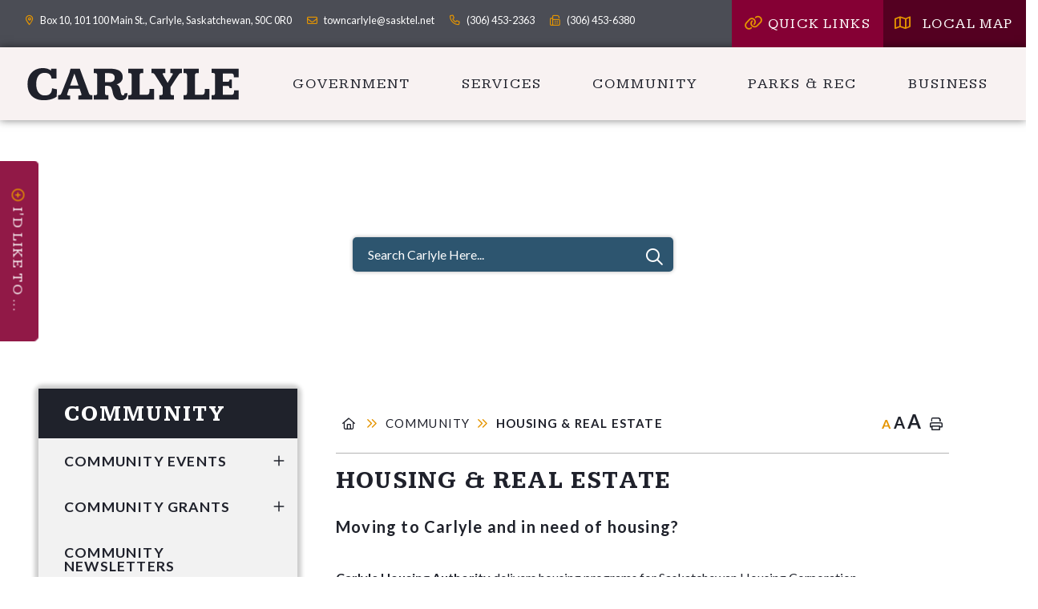

--- FILE ---
content_type: text/html; charset=utf-8
request_url: https://www.townofcarlyle.com/p/housing-real-estate
body_size: 15835
content:
<!doctype html>
<html lang="en">
<head>
    <meta charset="utf-8">
    <meta name="viewport" content="width=device-width, initial-scale=1, shrink-to-fit=no">
    
    <meta name="description" content="Welcome to the Town Of Carlyle, Saskatchewan">
    <meta name="keywords" content="Town Of Carlyle, Saskatchewan, Carlyle, Saskatchewan, Carlyle SK, Carlyle Saskatchewan, town of carlyle, saskatchewan, carlyle, saskatchewan, carlyle saskatchewan, carlyle sk">
    <meta name="author" content="Natalie">
        <meta property="og:locale" content="en_US" ><meta property="og:url" content="https://www.townofcarlyle.com/p/housing-real-estate" ><meta property="og:type" content="article" ><meta property="og:title" content="Housing & Real Estate" ><meta property="og:description" content="Moving to Carlyle and in need of housing?&nbsp;Carlyle Housing Authority delivers housing programs for Saskatchewan Housing Corporation.	We manage units in both the Social and Affordable Housing Programs for Seniors, Families and Individuals in the Town of Carlyle.	For more information and applications please call (306) 577-3103 or email at:&nbsp;rjones.lampman@housingauthoritysk.com	&nbsp;&nbsp;Real Estate Offices – Carlyle and Area	Performance Realty -&nbsp; 119 Main Street: Ray Boutin, Tyler Matthewson (306) 453-4403	New Residential Lots	The Town of Carlyle has an assortment of residential lots for sale. Here are the ones available for purchase through the town office. Please call us if you have any questions.&nbsp;&nbsp;All Town-owned residential lots for sale			&nbsp;	New Commercial Lots&nbsp;&nbsp;	For more information contact our office at (306) 453-2363 or by email: towncarlyle@Sasktel.net " ><meta name="twitter:card" content="summary_large_image" ><meta name="twitter:title" content="Housing & Real Estate" ><meta name="twitter:description" content="Moving to Carlyle and in need of housing?&nbsp;Carlyle Housing Authority delivers housing programs for Saskatchewan Housing Corporation.	We manage units in both the Social and Affordable Housing Programs for Seniors, Families and Individuals in the Town of Carlyle.	For more information and applications please call (306) 577-3103 or email at:&nbsp;rjones.lampman@housingauthoritysk.com	&nbsp;&nbsp;Real Estate Offices – Carlyle and Area	Performance Realty -&nbsp; 119 Main Street: Ray Boutin, Tyler Matthewson (306) 453-4403	New Residential Lots	The Town of Carlyle has an assortment of residential lots for sale. Here are the ones available for purchase through the town office. Please call us if you have any questions.&nbsp;&nbsp;All Town-owned residential lots for sale			&nbsp;	New Commercial Lots&nbsp;&nbsp;	For more information contact our office at (306) 453-2363 or by email: towncarlyle@Sasktel.net ">

    <link rel="preconnect" href="https://fonts.googleapis.com">
    <link rel="preconnect" href="https://fonts.gstatic.com" crossorigin>
    <link href="https://fonts.googleapis.com/css2?family=Just+Another+Hand&family=Kameron:wght@400;700&family=Lato:wght@400;700&display=swap" rel="stylesheet">

    
    <link rel="stylesheet" href="https://stackpath.bootstrapcdn.com/bootstrap/4.2.1/css/bootstrap.min.css" integrity="sha384-GJzZqFGwb1QTTN6wy59ffF1BuGJpLSa9DkKMp0DgiMDm4iYMj70gZWKYbI706tWS" crossorigin="anonymous">
    <link rel="stylesheet" href="/Content/css/font-awesome.min.css">
    <link rel="stylesheet" href="/Content/css/owl.carousel.min.css">
    <link rel="stylesheet" href="/Content/css/all.min.css">

    
    <link rel="stylesheet" href="/Content/css/weather-icons.min.css">
    <link rel="stylesheet" href="/Content/css/weather-icons-wind.min.css">
    
    <link rel="shortcut icon" href="/favicon.ico" type="image/x-icon">
    
    
    <link rel="stylesheet" href="/Content/form-render.min.css" />
    <link rel="stylesheet" href="/Content/plugins.css" />
    <link rel="stylesheet" href="/Content/calendar.css" />
    <link rel="stylesheet" href="/Content/fancybox/jquery.fancybox.css">
    <link rel="stylesheet" href="/Content/gallery.css">
    <!--[if lt IE 9]>
        <script src="/Scripts/html5shiv.js"></script>
        <link rel="stylesheet" href="/Content/gallery_ie.css">
        <![endif]-->

    <link href="/Content/css/main.css" rel="stylesheet"/>

    <script src="/Scripts/modernizr-2.6.2.js"></script>

    <script src="//www.google.com/recaptcha/api.js" async></script>
    <script src="https://kit.fontawesome.com/c74e097925.js" crossorigin="anonymous"></script>
    <script src="https://kit.fontawesome.com/0fd5809d9d.js" crossorigin="anonymous"></script>
    <title>Town of Carlyle, SK - Housing &amp; Real Estate</title>
</head>
<body>
    <div accesskey="0" class="skipToContent" aria-labelledby="skipToContent" role="region">
        <h2 id="skipToContent">Skip To Content</h2>
        <ol class="skipLinks">
            <li><a href="#headerTop" class="stcLink" accesskey="1" title="Information about French River">Information like Address, Phone, and Email Address</a></li>
            <li><a href="#desktopNav" class="stcLink" accesskey="2" title="Primary Site Navigation">Main Navigation</a></li>
            <li><a href="#quickLinks" class="stcLink" accesskey="3" title="Choose from the selection from the lists for quick information">Quick Links</a></li>
            <li><a href="#search-txt" class="stcLink" accesskey="4" title="Cant find what you are looking for? Search here">Search The Website</a></li>
            <li><a href="#main" class="stcLink" accesskey="5" title="Skip and read the main content of the site">Main Content</a></li>
            <li><a href="#footerTop" class="stcLink" accesskey="6" title="Vote Now!">What's your view?</a></li>
            <li><a href="#downloadOurApp" class="stcLink" accesskey="7" title="Download Mobile App For French River">Download The Mobile App</a></li>
            <li><a href="#getInTouch" class="stcLink" accesskey="8" title="Company Information and Location">Get More Information</a></li>
            <li><a href="#btnRegister" class="stcLink" accesskey="9" title="Click here to register to our Electronic Newsletter">Register to our Enews</a></li>
        </ol>
    </div>
    <div class="headerGoogleMap">
        <div id="map-container">
            
        </div>
    </div>
    <header class="masterHeader" role="banner">
        

        <div class="headerTop cf">
            <a id="headerTop" class="hMap" href="https://www.google.com/maps/place/100+Main+St+%23101,+Carlyle,+SK+S0C+0R0/@49.6352371,-102.2687055,17z/data=!3m1!4b1!4m5!3m4!1s0x52e06b15455940b9:0xf33856f7980fd7cd!8m2!3d49.6352371!4d-102.2665168" title="Our office is located at Box 10, 101 100 Main St., Carlyle, Saskatchewan" target="_blank"><span>Box 10, 101 100 Main St., Carlyle, Saskatchewan, S0C 0R0</span></a>
<a class="hEmail" href="mailto:towncarlyle@sasktel.net" title="Email us at towncarlyle@sasktel.net"><span>towncarlyle@sasktel.net</span></a>
<a class="hPhone" href="tel:+1(306) 453-2363" title="Call us at +1(306) 453-2363"><span>(306) 453-2363</span></a>
<a class="hFax" href="Fax:+1(306) 453-6380" title="Fax us at +1(306) 453-6380"><span>(306) 453-6380</span></a>




<button id="btnHeaderYahooWeather" class="btnHeaderYahooWeather" data-toggle="modal" data-target="#modalHeaderWeather" title="Know the current weather in Carlyle Saskatchewan"></button>




           
            <div class="float-right">
                <div id="quickLinks" class="qDesktop quickLinks">
                    <div class="title">
                        <button class="" data-toggle="modal" data-target="#quickLinksModal"><i class="far fa-link"></i> <span>Quick Links</span></button>
                    </div>
                    <div class="collapse" id="qLink">
                        

<div class="card card-body">

        <a title="Click here to read more about E-Service Request" href="/p/e-service-request"><i class="fa far fa-comment"></i><span>E-Service Request</span></a>
        <a title="Click here to read more about Online Payments" href="/p/payment-options"><i class="fa far fa-credit-card"></i><span>Online Payments</span></a>
        <a title="Click here to read more about Business Directory" href="/p/business-directory"><i class="fa far fa-briefcase"></i><span>Business Directory</span></a>
        <a title="Click here to read more about Council Minutes" href="/p/minutes"><i class="fa far fa-copy"></i><span>Council Minutes</span></a>
        <a title="Click here to read more about Downloads &amp; Documents" href="/p/downloads-documents"><i class="fa far fa-download"></i><span>Downloads &amp; Documents</span></a>

   
</div><!-- End of .qlContainer -->
                    </div>
                </div>
                <div class="localMap">
                    <a href="#" class="hmapToggle"><i class="far fa-map"></i><span> Local Map</span></a>
                </div>
            </div>
           
        </div>
        
        <div class="headerBottom cf">
            <h1 class="siteLogo"><a href="/" title="Welcome to Town of Carlyle, SK - Housing &amp; Real Estate">Carlyle</a></h1>
            <button class="menuIcon" aria-label="Menu"><span>Menu</span></button>
            
    

<nav role="navigation">
    <h2 class="hideMe">Main Navigation</h2>
    <button class="closeNav">
        <i aria-hidden class="fal fa-times" title="Close Navigation"></i>
        <span class="sr-only">Close Navigation</span>
        <span class="hideMe">Close Navigation</span>
    </button>

    <div id="desktopNav" class="desktopNav">
        <ul class="mainMenu cf">
            <li><a class="home" href="/" title="Go to home"><span>Home</span></a></li>

                <li class="">
                        <a href="/p/government" title="Click to view Government ">
                            Government 
                        </a>
                    <div class="navContainer">
                        <div class="topNavContainer">
                            <div class="container">
                                <div class="row">
                                   
											 <div class="subMain col-4">
                                        <ul class="subMainMenu cf">


<li class=" hasChild">
        <a href="/p/carlyle-connect" title="Click to view Carlyle Connect">
            Carlyle Connect
        </a>
            <ul id="subMainMenuIcon0-0" class="subSubMainMenu cf">
                <li class="">
                        <a href="/p/changing-account-settings" title="Click to view Changing Account Settings">Changing Account Settings</a>
                </li>
                <li class="">
                        <a href="/p/register-with-us" title="Click to view Register With Us">Register With Us</a>
                </li>
                    </ul><!-- End of ul.subSubMainMenu -->
</li>


<li class=" ">
        <a href="/p/job-opportunities" title="Click to view Job Opportunities">
            Job Opportunities
        </a>
    </li>


<li class=" ">
        <a href="/p/policies" title="Click to view Policies">
            Policies
        </a>
    </li>


<li class=" ">
        <a href="/p/payment-options" title="Click to view Payment Options">
            Payment Options
        </a>
    </li>


<li class=" ">
        <a href="/p/contact-us" title="Click to view Contact Us">
            Contact Us
        </a>
    </li>
												              
                                        </ul><!-- End of ul.subMainMenu -->

                                    </div><!-- End of .col-sm -->
											 <div class="subMain col-4">
                                        <ul class="subMainMenu cf">


<li class=" hasChild">
        <a href="/p/council" title="Click to view Mayor &amp; Council">
            Mayor &amp; Council
        </a>
            <ul id="subMainMenuIcon0-1" class="subSubMainMenu cf">
                <li class="">
                        <a href="/p/strategic-plan-in-process" title="Click to view Strategic Plan">Strategic Plan</a>
                </li>
                <li class="">
                        <a href="/p/minutes" title="Click to view Council Minutes - May 2015 - Present">Council Minutes - May 2015 - Present</a>
                </li>
                <li class="">
                        <a href="/p/minute-archive" title="Click to view Minute Archive - Prior to May 2015">Minute Archive - Prior to May 2015</a>
                </li>
                <li class="">
                        <a href="/p/municipal-governance-101" title="Click to view Municipal Governance 101 Information Sessions">Municipal Governance 101 Information Sessions</a>
                </li>
                <li class="">
                        <a href="/p/financials" title="Click to view Financials Statements &amp; Annual Reports">Financials Statements &amp; Annual Reports</a>
                </li>
                    </ul><!-- End of ul.subSubMainMenu -->
</li>


<li class=" ">
        <a href="/p/tenders-requests-for-proposals" title="Click to view Tenders/Requests for Proposals">
            Tenders/Requests for Proposals
        </a>
    </li>


<li class=" ">
        <a href="/p/downloads-documents" title="Click to view Downloads &amp; Documents">
            Downloads &amp; Documents
        </a>
    </li>


<li class=" ">
        <a href="/p/rm-of-moose-mountain-no-63" title="Click to view RM of Moose Mountain No. 63">
            RM of Moose Mountain No. 63
        </a>
    </li>
												              
                                        </ul><!-- End of ul.subMainMenu -->

                                    </div><!-- End of .col-sm -->
											 <div class="subMain col-4">
                                        <ul class="subMainMenu cf">


<li class=" ">
        <a href="/p/administration-staff" title="Click to view Administration &amp; Staff">
            Administration &amp; Staff
        </a>
    </li>


<li class=" ">
        <a href="/p/bylaws" title="Click to view Bylaws">
            Bylaws
        </a>
    </li>


<li class=" hasChild">
        <a href="/p/property-taxes" title="Click to view Property Taxes">
            Property Taxes
        </a>
            <ul id="subMainMenuIcon0-8" class="subSubMainMenu cf">
                <li class="">
                        <a href="/p/monthly-tax-payment-program" title="Click to view Monthly Tax Payment Program">Monthly Tax Payment Program</a>
                </li>
                <li class="">
                        <a href="/p/property-assessment-" title="Click to view Property Assessment ">Property Assessment </a>
                </li>
                    </ul><!-- End of ul.subSubMainMenu -->
</li>


<li class=" hasChild">
        <a href="/p/local-notices" title="Click to view Local Notices">
            Local Notices
        </a>
            <ul id="subMainMenuIcon0-11" class="subSubMainMenu cf">
                <li class="">
                        <a href="/p/submit-a-notice" title="Click to view Submit a Notice">Submit a Notice</a>
                </li>
                    </ul><!-- End of ul.subSubMainMenu -->
</li>
												              
                                        </ul><!-- End of ul.subMainMenu -->

                                    </div><!-- End of .col-sm -->
                              
                                   
                                </div><!-- .row -->
                             
                            </div><!-- End of .container -->
                        </div><!-- End of .topNavContainer -->

                        

                    </div><!-- End of .navContainer -->
                </li>
                <li class="">
                        <a href="/p/services" title="Click to view Services">
                            Services
                        </a>
                    <div class="navContainer">
                        <div class="topNavContainer">
                            <div class="container">
                                <div class="row">
                                   
											 <div class="subMain col-4">
                                        <ul class="subMainMenu cf">


<li class=" ">
        <a href="/p/make-a-payment-with-a-credit-card" title="Click to view Make A Payment with a Credit Card">
            Make A Payment with a Credit Card
        </a>
    </li>


<li class=" ">
        <a href="/p/dog-licenses" title="Click to view Dog Licenses">
            Dog Licenses
        </a>
    </li>


<li class=" ">
        <a href="/p/garbage-pickup-transfer-station" title="Click to view Garbage / Recycling Pickup and Transfer Station (Garbage dump)">
            Garbage / Recycling Pickup and Transfer Station (Garbage dump)
        </a>
    </li>
												              
                                        </ul><!-- End of ul.subMainMenu -->

                                    </div><!-- End of .col-sm -->
											 <div class="subMain col-4">
                                        <ul class="subMainMenu cf">


<li class=" ">
        <a href="/p/utility-bills" title="Click to view Utility Bills">
            Utility Bills
        </a>
    </li>


<li class=" ">
        <a href="/p/building-permits" title="Click to view Building Permits">
            Building Permits
        </a>
    </li>


<li class=" hasChild">
        <a href="/p/health" title="Click to view Health">
            Health
        </a>
            <ul id="subMainMenuIcon0-7" class="subSubMainMenu cf">
                <li class="">
                        <a href="/p/handi-transit-van" title="Click to view Handi-Transit Van">Handi-Transit Van</a>
                </li>
                <li class="">
                        <a href="/p/program-offerings" title="Click to view Program Offerings">Program Offerings</a>
                </li>
                    </ul><!-- End of ul.subSubMainMenu -->
</li>
												              
                                        </ul><!-- End of ul.subMainMenu -->

                                    </div><!-- End of .col-sm -->
											 <div class="subMain col-4">
                                        <ul class="subMainMenu cf">


<li class=" ">
        <a href="/p/e-service-request" title="Click to view E-Service Request">
            E-Service Request
        </a>
    </li>


<li class=" ">
        <a href="/p/glen-morris-cemetery" title="Click to view Glen Morris Cemetery">
            Glen Morris Cemetery
        </a>
    </li>


<li class=" hasChild">
        <a href="/p/emergency-services" title="Click to view Emergency Services">
            Emergency Services
        </a>
            <ul id="subMainMenuIcon0-8" class="subSubMainMenu cf">
                <li class="">
                        <a href="/p/carlyle-r-m-no-63-fire-protection-board" title="Click to view Carlyle &amp; R.M. No. 63 Fire Protection Board">Carlyle &amp; R.M. No. 63 Fire Protection Board</a>
                </li>
                    </ul><!-- End of ul.subSubMainMenu -->
</li>
												              
                                        </ul><!-- End of ul.subMainMenu -->

                                    </div><!-- End of .col-sm -->
                              
                                   
                                </div><!-- .row -->
                             
                            </div><!-- End of .container -->
                        </div><!-- End of .topNavContainer -->

                        

                    </div><!-- End of .navContainer -->
                </li>
                <li class="selected">
                        <a href="/p/community" title="Click to view Community">
                            Community
                        </a>
                    <div class="navContainer">
                        <div class="topNavContainer">
                            <div class="container">
                                <div class="row">
                                   
											 <div class="subMain col-4">
                                        <ul class="subMainMenu cf">


<li class=" hasChild">
        <a href="/p/community-events" title="Click to view Community Events">
            Community Events
        </a>
            <ul id="subMainMenuIcon0-0" class="subSubMainMenu cf">
                <li class="">
                        <a href="/p/submit-an-event" title="Click to view Submit an Event">Submit an Event</a>
                </li>
                <li class="">
                        <a href="/p/homespun" title="Click to view Homespun Craft Show">Homespun Craft Show</a>
                </li>
                <li class="">
                        <a href="/p/carlyle-fun-dayz" title="Click to view Carlyle Fun Dayz">Carlyle Fun Dayz</a>
                </li>
                <li class="">
                        <a href="/p/dickens-village-festival" title="Click to view Dickens Village Festival">Dickens Village Festival</a>
                </li>
                    </ul><!-- End of ul.subSubMainMenu -->
</li>


<li class=" ">
        <a href="/p/library" title="Click to view Library">
            Library
        </a>
    </li>


<li class=" ">
        <a href="/p/places-of-worship" title="Click to view Places of Worship">
            Places of Worship
        </a>
    </li>


<li class=" ">
        <a href="/p/photo-gallery" title="Click to view Photo Gallery">
            Photo Gallery
        </a>
    </li>
												              
                                        </ul><!-- End of ul.subMainMenu -->

                                    </div><!-- End of .col-sm -->
											 <div class="subMain col-4">
                                        <ul class="subMainMenu cf">


<li class=" hasChild">
        <a href="/p/community-grants" title="Click to view Community Grants">
            Community Grants
        </a>
            <ul id="subMainMenuIcon0-1" class="subSubMainMenu cf">
                <li class="">
                        <a href="/p/town-of-carlyle-r-m-of-moose-mountain-no-63-recreation-and-culture-capital-funding-grant-program" title="Click to view Town of Carlyle &amp; R.M. of Moose Mountain No. 63 Recreation and Culture Capital Funding Grant Program">Town of Carlyle &amp; R.M. of Moose Mountain No. 63 Recreation and Culture Capital Funding Grant Program</a>
                </li>
                <li class="">
                        <a href="/p/saskatchewan-lotteries-community-grant-program-for-sport-culture-and-recreation" title="Click to view Saskatchewan Lotteries Community Grant Program for Sport, Culture and Recreation">Saskatchewan Lotteries Community Grant Program for Sport, Culture and Recreation</a>
                </li>
                    </ul><!-- End of ul.subSubMainMenu -->
</li>


<li class=" hasChild">
        <a href="/p/education" title="Click to view Education">
            Education
        </a>
            <ul id="subMainMenuIcon0-4" class="subSubMainMenu cf">
                <li class="">
                        <a href="/p/carlyle-cubs-learning-center" title="Click to view Carlyle Cubs Learning Center">Carlyle Cubs Learning Center</a>
                </li>
                <li class="">
                        <a href="/p/new-school-announcement-2023" title="Click to view New School Announcement 2023">New School Announcement 2023</a>
                </li>
                <li class="">
                        <a href="/p/school-planning-committee" title="Click to view School Planning Committee">School Planning Committee</a>
                </li>
                <li class="">
                        <a href="/p/questions-" title="Click to view Questions?">Questions?</a>
                </li>
                    </ul><!-- End of ul.subSubMainMenu -->
</li>


<li class=" ">
        <a href="/p/hall-rental-meeting-rooms-1" title="Click to view Hall Rental &amp; Meeting Rooms">
            Hall Rental &amp; Meeting Rooms
        </a>
    </li>


<li class=" ">
        <a href="/p/visitor-brochure" title="Click to view Visitor Brochure">
            Visitor Brochure
        </a>
    </li>
												              
                                        </ul><!-- End of ul.subMainMenu -->

                                    </div><!-- End of .col-sm -->
											 <div class="subMain col-4">
                                        <ul class="subMainMenu cf">


<li class=" ">
        <a href="/p/community-newsletters" title="Click to view Community Newsletters">
            Community Newsletters
        </a>
    </li>


<li class="selected ">
        <a href="/p/housing-real-estate" title="Click to view Housing &amp; Real Estate">
            Housing &amp; Real Estate
        </a>
    </li>


<li class=" ">
        <a href="/p/local-maps" title="Click to view Local Maps">
            Local Maps
        </a>
    </li>
												              
                                        </ul><!-- End of ul.subMainMenu -->

                                    </div><!-- End of .col-sm -->
                              
                                   
                                </div><!-- .row -->
                             
                            </div><!-- End of .container -->
                        </div><!-- End of .topNavContainer -->

                        

                    </div><!-- End of .navContainer -->
                </li>
                <li class="">
                        <a href="/p/recreation-1" title="Click to view Parks &amp; Rec">
                            Parks &amp; Rec
                        </a>
                    <div class="navContainer">
                        <div class="topNavContainer">
                            <div class="container">
                                <div class="row">
                                   
											 <div class="subMain col-4">
                                        <ul class="subMainMenu cf">


<li class=" hasChild">
        <a href="/p/recreation" title="Click to view Recreation &amp; Culture Facilities">
            Recreation &amp; Culture Facilities
        </a>
            <ul id="subMainMenuIcon0-0" class="subSubMainMenu cf">
                <li class="">
                        <a href="/p/recreation-and-culture-open-house-engagement-sessions" title="Click to view Carlyle Recreational and Cultural Facilities Community Engagement Report - Now Available">Carlyle Recreational and Cultural Facilities Community Engagement Report - Now Available</a>
                </li>
                <li class="">
                        <a href="/p/recreation-and-culture-feasibility-study" title="Click to view Recreation and Culture Feasibility Study - Now Available for Viewing">Recreation and Culture Feasibility Study - Now Available for Viewing</a>
                </li>
                <li class="">
                        <a href="/p/carlyle-sports-arena" title="Click to view Carlyle Sports Arena">Carlyle Sports Arena</a>
                </li>
                <li class="">
                        <a href="/p/carlyle-district-leisure-complex" title="Click to view Carlyle &amp; District Leisure Complex">Carlyle &amp; District Leisure Complex</a>
                </li>
                <li class="">
                        <a href="/p/carlyle-curling-club" title="Click to view Carlyle Curling Club">Carlyle Curling Club</a>
                </li>
                <li class="">
                        <a href="/p/carlyle-golf-club" title="Click to view Carlyle Golf Club">Carlyle Golf Club</a>
                </li>
                <li class="">
                        <a href="/p/carlyle-memorial-hall" title="Click to view Carlyle Memorial Hall">Carlyle Memorial Hall</a>
                </li>
                <li class="">
                        <a href="/p/rusty-relics-museum" title="Click to view Rusty Relics Museum">Rusty Relics Museum</a>
                </li>
                <li class="">
                        <a href="/p/parks-and-playgrounds" title="Click to view Parks and Playgrounds">Parks and Playgrounds</a>
                </li>
                    </ul><!-- End of ul.subSubMainMenu -->
</li>


<li class=" ">
        <a href="/p/recreation-groups" title="Click to view Recreation and Community Groups">
            Recreation and Community Groups
        </a>
    </li>
												              
                                        </ul><!-- End of ul.subMainMenu -->

                                    </div><!-- End of .col-sm -->
											 <div class="subMain col-4">
                                        <ul class="subMainMenu cf">


<li class=" ">
        <a href="/p/youth-groups" title="Click to view Youth Groups">
            Youth Groups
        </a>
    </li>


<li class=" ">
        <a href="/p/recreation-and-culture-service-delivery-survey" title="Click to view Recreation and Culture Service Delivery Survey">
            Recreation and Culture Service Delivery Survey
        </a>
    </li>
												              
                                        </ul><!-- End of ul.subMainMenu -->

                                    </div><!-- End of .col-sm -->
											 <div class="subMain col-4">
                                        <ul class="subMainMenu cf">


<li class=" ">
        <a href="/p/service-clubs" title="Click to view Service Clubs">
            Service Clubs
        </a>
    </li>
												              
                                        </ul><!-- End of ul.subMainMenu -->

                                    </div><!-- End of .col-sm -->
                              
                                   
                                </div><!-- .row -->
                             
                            </div><!-- End of .container -->
                        </div><!-- End of .topNavContainer -->

                        

                    </div><!-- End of .navContainer -->
                </li>
                <li class="">
                        <a href="/p/business" title="Click to view Business">
                            Business
                        </a>
                    <div class="navContainer">
                        <div class="topNavContainer">
                            <div class="container">
                                <div class="row">
                                   
											 <div class="subMain col-4">
                                        <ul class="subMainMenu cf">


<li class=" ">
        <a href="/p/carlyle-airport" title="Click to view Carlyle Airport">
            Carlyle Airport
        </a>
    </li>


<li class=" ">
        <a href="/p/carlyle-chamber-of-commerce" title="Click to view Carlyle Chamber of Commerce">
            Carlyle Chamber of Commerce
        </a>
    </li>
												              
                                        </ul><!-- End of ul.subMainMenu -->

                                    </div><!-- End of .col-sm -->
											 <div class="subMain col-4">
                                        <ul class="subMainMenu cf">


<li class=" hasChild">
        <a href="/p/business-directory" title="Click to view Business Directory">
            Business Directory
        </a>
            <ul id="subMainMenuIcon0-1" class="subSubMainMenu cf">
                <li class="">
                        <a href="/p/submit-a-business" title="Click to view Submit a Business">Submit a Business</a>
                </li>
                    </ul><!-- End of ul.subSubMainMenu -->
</li>


<li class=" ">
        <a href="/p/community-profile" title="Click to view Community Profile">
            Community Profile
        </a>
    </li>
												              
                                        </ul><!-- End of ul.subMainMenu -->

                                    </div><!-- End of .col-sm -->
											 <div class="subMain col-4">
                                        <ul class="subMainMenu cf">


<li class=" ">
        <a href="/p/business-licenses" title="Click to view Business Licenses">
            Business Licenses
        </a>
    </li>
												              
                                        </ul><!-- End of ul.subMainMenu -->

                                    </div><!-- End of .col-sm -->
                              
                                   
                                </div><!-- .row -->
                             
                            </div><!-- End of .container -->
                        </div><!-- End of .topNavContainer -->

                        

                    </div><!-- End of .navContainer -->
                </li>
        </ul><!-- End of ul.mainMenu -->
    </div><!-- End of .desktopNav -->

    <div class="mobileNav">
        <ul class="mainMenu">
            <li><a href="/" title="Go to home"><span>Home</span></a></li>
                <li class="">
                        <a href="/p/government" title="Click to view Government ">Government </a>
                                            <ul class="subMainMenu">
                                <li class="">
                                        <a href="/p/carlyle-connect" title="Click to view Carlyle Connect">Carlyle Connect</a>
                                                                            <ul class="subSubMainMenu">
                                                <li class="">
                                                        <a href="/p/changing-account-settings" title="Click to view Changing Account Settings">Changing Account Settings</a>
                                                </li>
                                                <li class="">
                                                        <a href="/p/register-with-us" title="Click to view Register With Us">Register With Us</a>
                                                </li>
                                        </ul><!-- End of ul.subSubMainMenu-->
                                </li>
                                <li class="">
                                        <a href="/p/council" title="Click to view Mayor &amp; Council">Mayor &amp; Council</a>
                                                                            <ul class="subSubMainMenu">
                                                <li class="">
                                                        <a href="/p/strategic-plan-in-process" title="Click to view Strategic Plan">Strategic Plan</a>
                                                </li>
                                                <li class="">
                                                        <a href="/p/minutes" title="Click to view Council Minutes - May 2015 - Present">Council Minutes - May 2015 - Present</a>
                                                </li>
                                                <li class="">
                                                        <a href="/p/minute-archive" title="Click to view Minute Archive - Prior to May 2015">Minute Archive - Prior to May 2015</a>
                                                </li>
                                                <li class="">
                                                        <a href="/p/municipal-governance-101" title="Click to view Municipal Governance 101 Information Sessions">Municipal Governance 101 Information Sessions</a>
                                                </li>
                                                <li class="">
                                                        <a href="/p/financials" title="Click to view Financials Statements &amp; Annual Reports">Financials Statements &amp; Annual Reports</a>
                                                </li>
                                        </ul><!-- End of ul.subSubMainMenu-->
                                </li>
                                <li class="">
                                        <a href="/p/administration-staff" title="Click to view Administration &amp; Staff">Administration &amp; Staff</a>
                                                                    </li>
                                <li class="">
                                        <a href="/p/job-opportunities" title="Click to view Job Opportunities">Job Opportunities</a>
                                                                    </li>
                                <li class="">
                                        <a href="/p/tenders-requests-for-proposals" title="Click to view Tenders/Requests for Proposals">Tenders/Requests for Proposals</a>
                                                                    </li>
                                <li class="">
                                        <a href="/p/bylaws" title="Click to view Bylaws">Bylaws</a>
                                                                    </li>
                                <li class="">
                                        <a href="/p/policies" title="Click to view Policies">Policies</a>
                                                                    </li>
                                <li class="">
                                        <a href="/p/downloads-documents" title="Click to view Downloads &amp; Documents">Downloads &amp; Documents</a>
                                                                    </li>
                                <li class="">
                                        <a href="/p/property-taxes" title="Click to view Property Taxes">Property Taxes</a>
                                                                            <ul class="subSubMainMenu">
                                                <li class="">
                                                        <a href="/p/monthly-tax-payment-program" title="Click to view Monthly Tax Payment Program">Monthly Tax Payment Program</a>
                                                </li>
                                                <li class="">
                                                        <a href="/p/property-assessment-" title="Click to view Property Assessment ">Property Assessment </a>
                                                </li>
                                        </ul><!-- End of ul.subSubMainMenu-->
                                </li>
                                <li class="">
                                        <a href="/p/payment-options" title="Click to view Payment Options">Payment Options</a>
                                                                    </li>
                                <li class="">
                                        <a href="/p/rm-of-moose-mountain-no-63" title="Click to view RM of Moose Mountain No. 63">RM of Moose Mountain No. 63</a>
                                                                    </li>
                                <li class="">
                                        <a href="/p/local-notices" title="Click to view Local Notices">Local Notices</a>
                                                                            <ul class="subSubMainMenu">
                                                <li class="">
                                                        <a href="/p/submit-a-notice" title="Click to view Submit a Notice">Submit a Notice</a>
                                                </li>
                                        </ul><!-- End of ul.subSubMainMenu-->
                                </li>
                                <li class="">
                                        <a href="/p/contact-us" title="Click to view Contact Us">Contact Us</a>
                                                                    </li>
                        </ul><!-- End of ul.subMainMenu -->
                </li>
                <li class="">
                        <a href="/p/services" title="Click to view Services">Services</a>
                                            <ul class="subMainMenu">
                                <li class="">
                                        <a href="/p/make-a-payment-with-a-credit-card" title="Click to view Make A Payment with a Credit Card">Make A Payment with a Credit Card</a>
                                                                    </li>
                                <li class="">
                                        <a href="/p/utility-bills" title="Click to view Utility Bills">Utility Bills</a>
                                                                    </li>
                                <li class="">
                                        <a href="/p/e-service-request" title="Click to view E-Service Request">E-Service Request</a>
                                                                    </li>
                                <li class="">
                                        <a href="/p/dog-licenses" title="Click to view Dog Licenses">Dog Licenses</a>
                                                                    </li>
                                <li class="">
                                        <a href="/p/building-permits" title="Click to view Building Permits">Building Permits</a>
                                                                    </li>
                                <li class="">
                                        <a href="/p/glen-morris-cemetery" title="Click to view Glen Morris Cemetery">Glen Morris Cemetery</a>
                                                                    </li>
                                <li class="">
                                        <a href="/p/garbage-pickup-transfer-station" title="Click to view Garbage / Recycling Pickup and Transfer Station (Garbage dump)">Garbage / Recycling Pickup and Transfer Station (Garbage dump)</a>
                                                                    </li>
                                <li class="">
                                        <a href="/p/health" title="Click to view Health">Health</a>
                                                                            <ul class="subSubMainMenu">
                                                <li class="">
                                                        <a href="/p/handi-transit-van" title="Click to view Handi-Transit Van">Handi-Transit Van</a>
                                                </li>
                                                <li class="">
                                                        <a href="/p/program-offerings" title="Click to view Program Offerings">Program Offerings</a>
                                                </li>
                                        </ul><!-- End of ul.subSubMainMenu-->
                                </li>
                                <li class="">
                                        <a href="/p/emergency-services" title="Click to view Emergency Services">Emergency Services</a>
                                                                            <ul class="subSubMainMenu">
                                                <li class="">
                                                        <a href="/p/carlyle-r-m-no-63-fire-protection-board" title="Click to view Carlyle &amp; R.M. No. 63 Fire Protection Board">Carlyle &amp; R.M. No. 63 Fire Protection Board</a>
                                                </li>
                                        </ul><!-- End of ul.subSubMainMenu-->
                                </li>
                        </ul><!-- End of ul.subMainMenu -->
                </li>
                <li class="selected">
                        <a href="/p/community" title="Click to view Community">Community</a>
                                            <ul class="subMainMenu">
                                <li class="">
                                        <a href="/p/community-events" title="Click to view Community Events">Community Events</a>
                                                                            <ul class="subSubMainMenu">
                                                <li class="">
                                                        <a href="/p/submit-an-event" title="Click to view Submit an Event">Submit an Event</a>
                                                </li>
                                                <li class="">
                                                        <a href="/p/homespun" title="Click to view Homespun Craft Show">Homespun Craft Show</a>
                                                </li>
                                                <li class="">
                                                        <a href="/p/carlyle-fun-dayz" title="Click to view Carlyle Fun Dayz">Carlyle Fun Dayz</a>
                                                </li>
                                                <li class="">
                                                        <a href="/p/dickens-village-festival" title="Click to view Dickens Village Festival">Dickens Village Festival</a>
                                                </li>
                                        </ul><!-- End of ul.subSubMainMenu-->
                                </li>
                                <li class="">
                                        <a href="/p/community-grants" title="Click to view Community Grants">Community Grants</a>
                                                                            <ul class="subSubMainMenu">
                                                <li class="">
                                                        <a href="/p/town-of-carlyle-r-m-of-moose-mountain-no-63-recreation-and-culture-capital-funding-grant-program" title="Click to view Town of Carlyle &amp; R.M. of Moose Mountain No. 63 Recreation and Culture Capital Funding Grant Program">Town of Carlyle &amp; R.M. of Moose Mountain No. 63 Recreation and Culture Capital Funding Grant Program</a>
                                                </li>
                                                <li class="">
                                                        <a href="/p/saskatchewan-lotteries-community-grant-program-for-sport-culture-and-recreation" title="Click to view Saskatchewan Lotteries Community Grant Program for Sport, Culture and Recreation">Saskatchewan Lotteries Community Grant Program for Sport, Culture and Recreation</a>
                                                </li>
                                        </ul><!-- End of ul.subSubMainMenu-->
                                </li>
                                <li class="">
                                        <a href="/p/community-newsletters" title="Click to view Community Newsletters">Community Newsletters</a>
                                                                    </li>
                                <li class="">
                                        <a href="/p/library" title="Click to view Library">Library</a>
                                                                    </li>
                                <li class="">
                                        <a href="/p/education" title="Click to view Education">Education</a>
                                                                            <ul class="subSubMainMenu">
                                                <li class="">
                                                        <a href="/p/carlyle-cubs-learning-center" title="Click to view Carlyle Cubs Learning Center">Carlyle Cubs Learning Center</a>
                                                </li>
                                                <li class="">
                                                        <a href="/p/new-school-announcement-2023" title="Click to view New School Announcement 2023">New School Announcement 2023</a>
                                                </li>
                                                <li class="">
                                                        <a href="/p/school-planning-committee" title="Click to view School Planning Committee">School Planning Committee</a>
                                                </li>
                                                <li class="">
                                                        <a href="/p/questions-" title="Click to view Questions?">Questions?</a>
                                                </li>
                                        </ul><!-- End of ul.subSubMainMenu-->
                                </li>
                                <li class="selected">
                                        <a href="/p/housing-real-estate" title="Click to view Housing &amp; Real Estate">Housing &amp; Real Estate</a>
                                                                    </li>
                                <li class="">
                                        <a href="/p/places-of-worship" title="Click to view Places of Worship">Places of Worship</a>
                                                                    </li>
                                <li class="">
                                        <a href="/p/hall-rental-meeting-rooms-1" title="Click to view Hall Rental &amp; Meeting Rooms">Hall Rental &amp; Meeting Rooms</a>
                                                                    </li>
                                <li class="">
                                        <a href="/p/local-maps" title="Click to view Local Maps">Local Maps</a>
                                                                    </li>
                                <li class="">
                                        <a href="/p/photo-gallery" title="Click to view Photo Gallery">Photo Gallery</a>
                                                                    </li>
                                <li class="">
                                        <a href="/p/visitor-brochure" title="Click to view Visitor Brochure">Visitor Brochure</a>
                                                                    </li>
                        </ul><!-- End of ul.subMainMenu -->
                </li>
                <li class="">
                        <a href="/p/recreation-1" title="Click to view Parks &amp; Rec">Parks &amp; Rec</a>
                                            <ul class="subMainMenu">
                                <li class="">
                                        <a href="/p/recreation" title="Click to view Recreation &amp; Culture Facilities">Recreation &amp; Culture Facilities</a>
                                                                            <ul class="subSubMainMenu">
                                                <li class="">
                                                        <a href="/p/recreation-and-culture-open-house-engagement-sessions" title="Click to view Carlyle Recreational and Cultural Facilities Community Engagement Report - Now Available">Carlyle Recreational and Cultural Facilities Community Engagement Report - Now Available</a>
                                                </li>
                                                <li class="">
                                                        <a href="/p/recreation-and-culture-feasibility-study" title="Click to view Recreation and Culture Feasibility Study - Now Available for Viewing">Recreation and Culture Feasibility Study - Now Available for Viewing</a>
                                                </li>
                                                <li class="">
                                                        <a href="/p/carlyle-sports-arena" title="Click to view Carlyle Sports Arena">Carlyle Sports Arena</a>
                                                </li>
                                                <li class="">
                                                        <a href="/p/carlyle-district-leisure-complex" title="Click to view Carlyle &amp; District Leisure Complex">Carlyle &amp; District Leisure Complex</a>
                                                </li>
                                                <li class="">
                                                        <a href="/p/carlyle-curling-club" title="Click to view Carlyle Curling Club">Carlyle Curling Club</a>
                                                </li>
                                                <li class="">
                                                        <a href="/p/carlyle-golf-club" title="Click to view Carlyle Golf Club">Carlyle Golf Club</a>
                                                </li>
                                                <li class="">
                                                        <a href="/p/carlyle-memorial-hall" title="Click to view Carlyle Memorial Hall">Carlyle Memorial Hall</a>
                                                </li>
                                                <li class="">
                                                        <a href="/p/rusty-relics-museum" title="Click to view Rusty Relics Museum">Rusty Relics Museum</a>
                                                </li>
                                                <li class="">
                                                        <a href="/p/parks-and-playgrounds" title="Click to view Parks and Playgrounds">Parks and Playgrounds</a>
                                                </li>
                                        </ul><!-- End of ul.subSubMainMenu-->
                                </li>
                                <li class="">
                                        <a href="/p/youth-groups" title="Click to view Youth Groups">Youth Groups</a>
                                                                    </li>
                                <li class="">
                                        <a href="/p/service-clubs" title="Click to view Service Clubs">Service Clubs</a>
                                                                    </li>
                                <li class="">
                                        <a href="/p/recreation-groups" title="Click to view Recreation and Community Groups">Recreation and Community Groups</a>
                                                                    </li>
                                <li class="">
                                        <a href="/p/recreation-and-culture-service-delivery-survey" title="Click to view Recreation and Culture Service Delivery Survey">Recreation and Culture Service Delivery Survey</a>
                                                                    </li>
                        </ul><!-- End of ul.subMainMenu -->
                </li>
                <li class="">
                        <a href="/p/business" title="Click to view Business">Business</a>
                                            <ul class="subMainMenu">
                                <li class="">
                                        <a href="/p/carlyle-airport" title="Click to view Carlyle Airport">Carlyle Airport</a>
                                                                    </li>
                                <li class="">
                                        <a href="/p/business-directory" title="Click to view Business Directory">Business Directory</a>
                                                                            <ul class="subSubMainMenu">
                                                <li class="">
                                                        <a href="/p/submit-a-business" title="Click to view Submit a Business">Submit a Business</a>
                                                </li>
                                        </ul><!-- End of ul.subSubMainMenu-->
                                </li>
                                <li class="">
                                        <a href="/p/business-licenses" title="Click to view Business Licenses">Business Licenses</a>
                                                                    </li>
                                <li class="">
                                        <a href="/p/carlyle-chamber-of-commerce" title="Click to view Carlyle Chamber of Commerce">Carlyle Chamber of Commerce</a>
                                                                    </li>
                                <li class="">
                                        <a href="/p/community-profile" title="Click to view Community Profile">Community Profile</a>
                                                                    </li>
                        </ul><!-- End of ul.subMainMenu -->
                </li>
        </ul><!-- End of ul.mainMenu -->
    </div><!-- End of .mobileNav -->
</nav><!-- End of nav -->

        </div>
    </header>


    

        
   
    
    
    



<section id="pageCover" class="pageCover">
    <div class="pageHeaderContainer">
        <form class="frmSearch innerSearch" action="#">
            <fieldset>
                <legend class="hideMe">Search Carlyle Here...</legend>
                <label class="hideMe" for="search-txt">Search Our Website</label>
                <input type="search" id="search-txt" aria-label="Search Carlyle Here..." placeholder="Search Carlyle Here...">
                <input type="hidden" id="search-url" value="/search" />
                <button type="submit">
                    <i aria-hidden class="fa-regular fa-search" title="Click here to search contents in Carlyle Here..."></i>
                    <span class="sr-only">Type here to search contents in Carlyle Here...</span>
                    <span class="hideMe">Search Here</span>
                </button>
            </fieldset>
        </form>
    </div>
    
</section>
<section class="mainContainer" aria-label="This is the main content of the website">
    <div class="container">
        
        
        <div class="row">
<aside role="complementary" class="col-sm">
    <h2 class="hideMe">Navigate thru all the sub categories of the website</h2>

    <button class="sideMenuNav" aria-label="Site Menu"><span>Menu</span></button>

    <ul class="sideMenu cf">
        <li><span>Community</span></li>
            <li class="">
                    <a href="/p/community-events" title="Click here to read more about the Community Events">Community Events</a>

                    <button role="button" class="moreOption" aria-label="More Options"><span>More Option</span></button>
                    <ul class="subSideMenu">
                            <li class="">
                                    <a href="/p/submit-an-event" title="Click here to read more about the Submit an Event">Submit an Event</a>

                            </li>
                            <li class="">
                                    <a href="/p/homespun" title="Click here to read more about the Homespun Craft Show">Homespun Craft Show</a>

                                    <ul class="subSideMenu4lvl">
                                            <li>
                                                    <a href="/p/homespun-quilt-show" class="sub-link4" title="Click here to read more about the Homespun Quilt Show">Homespun Quilt Show</a>
                                            </li>
                                    </ul>
                            </li>
                            <li class="">
                                    <a href="/p/carlyle-fun-dayz" title="Click here to read more about the Carlyle Fun Dayz">Carlyle Fun Dayz</a>

                            </li>
                            <li class="">
                                    <a href="/p/dickens-village-festival" title="Click here to read more about the Dickens Village Festival">Dickens Village Festival</a>

                            </li>
                    </ul><!-- End of ul.subSideMenu -->
            </li>
            <li class="">
                    <a href="/p/community-grants" title="Click here to read more about the Community Grants">Community Grants</a>

                    <button role="button" class="moreOption" aria-label="More Options"><span>More Option</span></button>
                    <ul class="subSideMenu">
                            <li class="">
                                    <a href="/p/town-of-carlyle-r-m-of-moose-mountain-no-63-recreation-and-culture-capital-funding-grant-program" title="Click here to read more about the Town of Carlyle &amp; R.M. of Moose Mountain No. 63 Recreation and Culture Capital Funding Grant Program">Town of Carlyle &amp; R.M. of Moose Mountain No. 63 Recreation and Culture Capital Funding Grant Program</a>

                            </li>
                            <li class="">
                                    <a href="/p/saskatchewan-lotteries-community-grant-program-for-sport-culture-and-recreation" title="Click here to read more about the Saskatchewan Lotteries Community Grant Program for Sport, Culture and Recreation">Saskatchewan Lotteries Community Grant Program for Sport, Culture and Recreation</a>

                            </li>
                    </ul><!-- End of ul.subSideMenu -->
            </li>
            <li class="">
                    <a href="/p/community-newsletters" title="Click here to read more about the Community Newsletters">Community Newsletters</a>

            </li>
            <li class="">
                    <a href="/p/library" title="Click here to read more about the Library">Library</a>

            </li>
            <li class="">
                    <a href="/p/education" title="Click here to read more about the Education">Education</a>

                    <button role="button" class="moreOption" aria-label="More Options"><span>More Option</span></button>
                    <ul class="subSideMenu">
                            <li class="">
                                    <a href="/p/carlyle-cubs-learning-center" title="Click here to read more about the Carlyle Cubs Learning Center">Carlyle Cubs Learning Center</a>

                            </li>
                            <li class="">
                                    <a href="/p/new-school-announcement-2023" title="Click here to read more about the New School Announcement 2023">New School Announcement 2023</a>

                            </li>
                            <li class="">
                                    <a href="/p/school-planning-committee" title="Click here to read more about the School Planning Committee">School Planning Committee</a>

                            </li>
                            <li class="">
                                    <a href="/p/questions-" title="Click here to read more about the Questions?">Questions?</a>

                            </li>
                    </ul><!-- End of ul.subSideMenu -->
            </li>
            <li class="selected">
                    <a href="/p/housing-real-estate" title="Click here to read more about the Housing &amp; Real Estate">Housing &amp; Real Estate</a>

            </li>
            <li class="">
                    <a href="/p/places-of-worship" title="Click here to read more about the Places of Worship">Places of Worship</a>

            </li>
            <li class="">
                    <a href="/p/hall-rental-meeting-rooms-1" title="Click here to read more about the Hall Rental &amp; Meeting Rooms">Hall Rental &amp; Meeting Rooms</a>

            </li>
            <li class="">
                    <a href="/p/local-maps" title="Click here to read more about the Local Maps">Local Maps</a>

            </li>
            <li class="">
                    <a href="/p/photo-gallery" title="Click here to read more about the Photo Gallery">Photo Gallery</a>

            </li>
            <li class="">
                    <a href="/p/visitor-brochure" title="Click here to read more about the Visitor Brochure">Visitor Brochure</a>

            </li>
    </ul><!-- End of ul.sideMenu -->
    
</aside><!-- End of .col-sm -->
            <main id="main" role="main" class="col-sm">
                <header class="headerContent cf">
                    

<div class="toolBox">
	<h3 class="hideMe">Main content of the website</h3>
	
    <ol class="breadCrumb cf">
		<li>
            <a class="breadcrumbHome" href="/" title="Click here to go home">
                <span class="hideMe">Home</span>
            </a>
        </li>
			<li><a href="/p/community" title="Click here to go to Community">Community</a></li>
			<li><a href="/p/housing-real-estate" title="Click here to go to Housing &amp; Real Estate">Housing &amp; Real Estate</a></li>
	</ol><!-- End of ol.breadCrumb -->

    <ul class="textResizer cf">
        <li><a href="#" class="small-text" title="Click here to make the text size normal">A</a></li>
        <li><a href="#" class="medium-text" title="Click here to make the text size medium">A</a></li>
        <li><a href="#" class="large-text" title="Click here to make the text size larger">A</a></li>
        <li><button class="btnPrint" title="Print this content" onclick="window.print();return false;"><span class="hideMe">Print</span></button></li>
    </ul><!-- End of ul.textResizer -->

    
</div><!-- End of .toolBox -->
                </header>
                <h3 class="pageTitle">Housing &amp; Real Estate</h3>                
                <article role="article" class="articlePost cf">

<h4>Moving to Carlyle and in need of housing?</h4>
<div><span style="font-weight: bold;"></span></div>
<div>&nbsp;</div>
<div><span style="font-weight: bold;">Carlyle Housing Authority</span> delivers housing programs for Saskatchewan Housing Corporation.</div>
<div><br />
	</div>
<div>We manage units in both the Social and Affordable Housing Programs for Seniors, Families and Individuals in the Town of Carlyle.</div>
<div><br />
	</div>
<div>For more information and applications please call (306) 577-3103 or email at:&nbsp;rjones.lampman@housingauthoritysk.com</div>
<div><br />
	</div>
<div><span style="font-weight: bold;"></span></div>
<div>&nbsp;</div>
<div>&nbsp;</div>
<div><span style="font-weight: bold;">Real Estate Offices – Carlyle and Area</span></div>
<div><br />
	</div>
<div>Performance Realty -&nbsp; 119 Main Street: Ray Boutin, Tyler Matthewson (306) 453-4403</div>
<div><br />
	</div>
<h4>New Residential Lots</h4>
<div><br />
	</div>
<div>The Town of Carlyle has an assortment of residential lots for sale. Here are the ones available for purchase through the town office. Please call us if you have any questions.</div>
<div><img src="https://carlyle2023.municipalwebsites.ca/Editor/images/2025 New Subdivision Lots for Sale.png" alt="" border="0" style="margin-top:0px;margin-right:0px;margin-bottom:0px;margin-left:0px;;width:900px;;height:543px;" /></div>
<div><img src="https://carlyle2023.municipalwebsites.ca/Editor/images/Hayward and Ruckle.png" alt="" border="0" style="margin-top:0px;margin-right:0px;margin-bottom:0px;margin-left:0px;;width:700px;;height:906px;" /></div>
<div><img src="https://carlyle2023.municipalwebsites.ca/Editor/images/Mobile Lots FOR SALE Aug 2025.png" alt="" border="0" style="margin-top:0px;margin-right:0px;margin-bottom:0px;margin-left:0px;;width:700px;;height:525px;" /></div>
<div>&nbsp;</div>
<div>&nbsp;</div>
<div><a href="http://carlyle2023.municipalwebsites.ca/Editor/images/Residential Lots for Sale Aug 2025 (2).png" target="_blank" title="All Town-owned residential lots for sale">All Town-owned residential lots for sale</a><br />
	</div>
<div><br />
	</div>
<div><br />
	</div>
<div>&nbsp;</div>
<div><br />
	</div>
<div><span style="font-weight: bold; font-size: 12pt;">New Commercial Lots</span></div>
<div>&nbsp;</div>
<div><img src="https://carlyle2023.municipalwebsites.ca/Editor/images/Commercial Lots for Sale (2).png" alt="" border="0" style="margin-top:0px;margin-right:0px;margin-bottom:0px;margin-left:0px;;width:700px;;height:990px;" /></div>
<div>&nbsp;</div>
<div><br />
	</div>
<div>For more information contact our office at (306) 453-2363 or by email: <a href="mailto:towncarlyle@Sasktel.net" title="Email the Town" name="Email the Town">towncarlyle@Sasktel.net</a></div>                                                                             </article><!-- End of .articlePost -->
            </main><!-- End of .col-sm -->
        </div><!-- End of .row-->
    </div><!-- End of .container -->
</section><!-- End of .mainContainer -->






    
    <footer role="contentinfo">
   

    <section id="footerTop" class="footerTop" aria-label="Community Highlights">
        <h2>Community <span>Highlights</span></h2>

        	






<div class="highlightContainer">
	<div class="owl-carousel highlight-carousel owl-theme">
			<a href="/p/carlyle-district-leisure-complex" title="Leisure" class="highlight-item">
				<div class="hl-image">
					<img src="https://carlyle2023.municipalwebsites.ca/UploadFiles/Highlights/Original/1db91d33-8a6c-47e5-b373-9ab9e5c1c9e9.jpg" alt="Leisure" class="card-img-top" />
				</div>
				<div class="hl-text">
					<div class="hl-border">
						<p class="card-title">
							
							Leisure
						</p>  
						<h5 class="card-text">Complex</h5>
						
						
					</div>
				</div>
			</a>
			<a href="https://www.townofcarlyle.com/p/dickens-village-festival" title="Carlyle&#39;s DIckens Village Festival" class="highlight-item">
				<div class="hl-image">
					<img src="https://carlyle2023.municipalwebsites.ca/UploadFiles/Highlights/Original/82b8c96b-6708-4f38-b521-62417c07dd7d.jpg" alt="Carlyle&#39;s DIckens Village Festival" class="card-img-top" />
				</div>
				<div class="hl-text">
					<div class="hl-border">
						<p class="card-title">
							
							Carlyle&#39;s DIckens Village Festival
						</p>  
						<h5 class="card-text">20th Annual Dickens!!! </h5>
						
						
					</div>
				</div>
			</a>
			<a href="https://www.facebook.com/CarlyleFunDayz" title="Carlyle Fun Dayz" class="highlight-item">
				<div class="hl-image">
					<img src="https://carlyle2023.municipalwebsites.ca/UploadFiles/Highlights/Original/e10b06a9-2fc4-45f9-8327-e6f57f19a10c.jpg" alt="Carlyle Fun Dayz" class="card-img-top" />
				</div>
				<div class="hl-text">
					<div class="hl-border">
						<p class="card-title">
							
							Carlyle Fun Dayz
						</p>  
						<h5 class="card-text">Last Weekend in June</h5>
						
						
					</div>
				</div>
			</a>
			<a href="/p/carlyle-sports-arena" title="Carlyle" class="highlight-item">
				<div class="hl-image">
					<img src="https://carlyle2023.municipalwebsites.ca/UploadFiles/Highlights/Original/187c6763-7831-4e18-bf99-cf2f199f20bd.jpg" alt="Carlyle" class="card-img-top" />
				</div>
				<div class="hl-text">
					<div class="hl-border">
						<p class="card-title">
							
							Carlyle
						</p>  
						<h5 class="card-text">Sports Arena</h5>
						
						
					</div>
				</div>
			</a>
			<a href="/p/parks-and-playgrounds" title="Parks &amp;" class="highlight-item">
				<div class="hl-image">
					<img src="https://carlyle2023.municipalwebsites.ca/UploadFiles/Highlights/Original/091de3ce-a02f-4efa-be0a-2f9c861530cd.jpg" alt="Parks &amp;" class="card-img-top" />
				</div>
				<div class="hl-text">
					<div class="hl-border">
						<p class="card-title">
							
							Parks &amp;
						</p>  
						<h5 class="card-text">Playgrounds</h5>
						
						
					</div>
				</div>
			</a>
			<a href="/p/rusty-relics-museum" title="Rusty Relics" class="highlight-item">
				<div class="hl-image">
					<img src="https://carlyle2023.municipalwebsites.ca/UploadFiles/Highlights/Original/72d56627-f34e-40bb-81b7-8b21b65f5df0.jpg" alt="Rusty Relics" class="card-img-top" />
				</div>
				<div class="hl-text">
					<div class="hl-border">
						<p class="card-title">
							
							Rusty Relics
						</p>  
						<h5 class="card-text">Museum</h5>
						
						
					</div>
				</div>
			</a>
	</div>
</div>

        

    </section><!-- End of .footerTop-->
    
    <section class="footerBottom" aria-label="Get in Touch and Explore the Municipality">
        <div class="container">
            <div class="fb1 row">
                <div class="col-sm">                       
                        <a href="/" title="Town of Carlyle"><img src="/Content/images/logo.png" alt="Town of Carlyle"></a>
                </div><!-- End of .col-sm -->

                <div class="col-sm">
                    <h4>Contact<span> Us</span></h4>
                    <p class="add">
                        <a id="getInTouch" href="https://www.google.com/maps/place/100+Main+St+%23101,+Carlyle,+SK+S0C+0R0/@49.6352371,-102.2687055,17z/data=!3m1!4b1!4m5!3m4!1s0x52e06b15455940b9:0xf33856f7980fd7cd!8m2!3d49.6352371!4d-102.2665168"
                           title="Our office is located here Box 10, 101 100 Main St. Carlyle, Saskatchewan S0C 0R0" target="_blank">
                           <span>Box 10, 101 100 Main St.<br>Carlyle, Saskatchewan S0C 0R0</span>
                        </a>    
                    </p>  
                    <a href="mailto:towncarlyle@sasktel.net" title="Email us at towncarlyle@sasktel.net"><i class="far fa-envelope"></i><span>towncarlyle@sasktel.net</span></a><br>
                    <a href="tel:+1(306) 453-2363" title="Contact us at (306) 453-2363"><i class="far fa-phone"></i><span>(306) 453-2363</span></a><br>
                    <a href="tel:+1(306) 453-6380" title="Fax us at (306) 453-6380"><i class="far fa-fax"></i><span>(306) 453-6380</span></a><br>                       
                </div><!-- End of .col-sm -->

                <div class="col-sm">
                    <h4>Staff<span> Directory</span></h4>
                    <p> 
                         Need to get in touch with the staff or council of the
                         Town of Carlyle? Use our online staff directory to
                         contact us today.                                               
                    </p>
                    <a class="footer-btn" href="/p/administration-staff">View Directory</a>
                </div><!-- End of .col-sm -->

                <div class="col-sm">
                    <h4>Carlyle<span> Connect</span></h4>
                    <p> 
                         Register with us to stay up to date with all the latest
                         news, upcoming events, weather and emergency
                         information for the Town of Carlyle.
                    </p>
                    <a class="footer-btn" href="/p/carlyle-connect">Register Today</a>
                </div><!-- End of .col-sm -->
            </div><!-- End of .row -->
            
            
        
        </div><!-- End of .container -->
        <div class="fb2 row">                         
            <small>2026 &copy; Town of Carlyle, SK</small>
            <cite><a href="http://www.catalisgov.com" title="Developed and maintained by Catalis" target="_blank" data-toggle="tooltip" data-placement="top">Powered by Catalis</a></cite>    
        </div><!-- End of .fb2 row -->
    </section><!-- End of .footerBottom -->
</footer>

<!-- Modal Windows -->
<div class="modal fade" id="modalPollQuestion" role="dialog" tabindex="-1" aria-labelledby="modalPollQuestionLabel" aria-hidden="true">
    <div class="modal-dialog" role="document">
        <div class="modal-content">
            <header class="modal-header">
                <button type="button" class="close" data-dismiss="modal" aria-label="Close"><i class="fal fa-times"></i><span class="hideMe">Close</span></button>
                <h2 class="modalTitle" id="modalPollQuestionLabel">Tell Us What You Think</h2>
            </header>
            <div class="modal-body" id="pollBody">
                <div class="modalBodyMetaHeader">
    <p>Have you registered for &quot;Carlyle Connect&quot; yet?</p>
</div><!-- End of .modalBodyMetaHeader -->

<div class="container plugin-form">
<form action="/Home/SubmitPoll" class="form-css-poll" data-ajax="true" data-ajax-begin="SubmitPollBegin" data-ajax-method="POST" data-ajax-mode="replace" data-ajax-success="SubmitPollSuccess" data-ajax-update="#pollBody" id="formPoll" method="post"><input id="PollQuestionId" name="PollQuestionId" type="hidden" value="cb4da211-c1e4-46cb-b0e2-02dac5061236" />        <ul class="add-form">
                    <li>
                        <input checked="checked" id="answerId" name="answerId" type="radio" value="2692f71e-6910-406e-b4f8-7d428ba8fa07" /><label>Sure have, I want to be well informed of any emergency situations!</label>
                    </li>
        </ul>
        <div class="poll-submit">
            <input type="submit" value="Submit">
        </div><!-- End of .poll-submit -->
</form></div><!-- End of .container.plugin-form -->
            </div>
            <footer class="modal-footer">
                <button type="button" class="btn btn-default" data-dismiss="modal" aria-label="Close">Close</button>
            </footer>
        </div>
    </div>
</div><!-- End of #pollQuestion -->

<div class="modal fade" id="fireRatingModal" role="dialog" tabindex="-1" aria-labelledby="fireRatingModalLabel" aria-hidden="true">
    <div class="modal-dialog" role="document">
        <div class="modal-content">
            <header class="modal-header">
                <button type="button" class="close" data-dismiss="modal" aria-label="Close"><i class="fal fa-times"></i><span class="hideMe">Close</span></button>
                <h2 class="modalTitle iconFireRating modalFireRating fireModerate" id="fireRatingModalLabel">Current Fire Rating </h2>
            </header>
            <div class="modal-body" id="pollBody">
                <div class="dynamicFireRating fireModerate">
    
    <span class="sr-only">Todays fire rating is Moderate</span>
    Moderate
</div><!-- End of .dynamicFireRating -->

<div class="tblFireRatingContainer">
    <p></p>
</div><!-- End of .tblFireRatingContainer -->
            </div>
            <footer class="modal-footer">
                <button type="button" class="btn btn-default" data-dismiss="modal" aria-label="Close">Close</button>
            </footer>
        </div>
    </div>
</div><!-- End of #fireRatingModal -->

<!-- Owl Carousel for Highlights -->
<script>
    $(document).ready(function(){​​​​​
    $(".owl-carousel").owlCarousel();
    }​​​​​);
    $(".highlight-carousel").owlCarousel({​​​​​​​​​​​​​​​​​​​
            items: 4,
            loop: true,
    nav: true,
            //autoplay: true,
            margin: 30,
    responsive: {​​​​​​​​​​​​​​​​​​​
        0: {​​​​​​​​​​​​​​​​​​​
        items: 1,
        }​​​​​​​​​​​​​​​​​​​,
        600: {​​​​​​​​​​​​​​​​​​​
        items: 2,
        }​​​​​​​​​​​​​​​​​​​,
        900: {​​​​​​​​​​​​​​​​​​​
        items: 2,
        }​​​​​​​​​​​​​​​​​​​,
        1200: {​​​​​​​​​​​​​​​​​​​
        items: 3,
        }​​​​​​​​​​​​​​​​​​​,
        1480: {​​​​​​​​​​​​​​​​​​​
        items: 4,
        }​​​​​​​​​​​​​​​​​​​,
     }​​​​​​​​​​​​​​​​​​​,
    }​​​​​​​​​​​​​​​​​​​);
</script>

    <button class="btnScrollup" title="Scroll to the top of the page">
        <i aria-hidden class="fal fa-arrow-to-top" title="Scroll to the top"></i>
        <span class="sr-only">Scroll to the top of the page</span>
    </button>

    <button class="idLiketoSearchBTN" data-toggle="modal" data-target="#idLiketoSearchModal" data-liketo="/Home/GetIdLikeToList">
        <span> I'd Like To ...</span>
    </button>

    <!-- Modal Windows -->
    

    
    <!-- Weather -->
    <div class="modal fade" id="modalHeaderWeather" role="dialog" tabindex="-1" aria-labelledby="modalHeaderWeatherLabel" aria-hidden="true">
        <div class="modal-dialog" role="document">
            <div class="modal-content">
                <header class="modal-header hideMe">
                    <button type="button" class="close" data-dismiss="modal" aria-label="Close"><i class="fal fa-times"></i><span class="hideMe">Close</span></button>
                    <h2 class="modalTitle" id="modalHeaderWeatherLabel">Weather Forecast</h2>
                </header>
                <div class="modal-body">
                    <button type="button" class="close" data-dismiss="modal" aria-label="Close"><i class="fal fa-times"></i><span class="hideMe">Close</span></button>
                    <div id="weatherYahooCont"></div>
                    
                </div>
                <footer class="modal-footer">
                    <button type="button" class="btn btn-default" data-dismiss="modal" aria-label="Close">Close</button>
                </footer>
            </div>
        </div>
    </div><!-- End of #modalHeaderWeather -->

    <div class="modal fade" id="register" role="dialog" tabindex="-1" aria-labelledby="registerLabel" aria-hidden="true">
        <div class="modal-dialog" role="document">
            <div class="modal-content">
                <header class="modal-header">
                    <button type="button" class="close" data-dismiss="modal" aria-label="Close"><i class="fal fa-times"></i><span class="hideMe">Close</span></button>
                    <h2 class="modalTitle" id="registerLabel">Registration</h2>
                </header>
                <div class="modal-body" id="register-body">
                    <iframe class="connectRegister" src="https://carlyle.allnetconnect.ca/Pubs/register.aspx"  frameborder="0"></iframe>

                </div>
                <footer class="modal-footer">
                    <button type="button" class="btn btn-default" data-dismiss="modal" aria-label="Close">Close</button>
                </footer>
            </div>
        </div>
    </div><!-- End of #register -->

    <div class="modal fade" id="idLiketoSearchModal" role="dialog" tabindex="-1" aria-labelledby="idLiketoSearchModalLabel" aria-hidden="true">
        <div class="modal-dialog" role="document">
            <div class="modal-content">
                <header class="modal-header">
                    <button type="button" class="close" data-dismiss="modal" aria-label="Close"><i class="fal fa-times"></i><span class="hideMe">Close</span></button>
                    <h2 class="modalTitle" id="idLiketoSearchModalLabel">I'd Like To...</h2>
                </header>
                <div class="modal-body">
                    <div class="loading-main">
                        <div class="loading-process"></div>
                        <div class="loading-text"></div>
                    </div>
                </div>
                
            </div>
        </div>
    </div><!-- End of #idLiketoSearchModal -->

    <div class="modal fade" id="quickLinksModal" role="dialog" tabindex="-1" aria-labelledby="quickLinksModalLabel" aria-hidden="true">
        <div class="modal-dialog" role="document">
            <div class="modal-content">
                <header class="modal-header">
                    <button type="button" class="close" data-dismiss="modal" aria-label="Close"><span class="fal fa-times"></span><span class="hideMe">Close</span></button>
                </header>
                <div class="modal-body">                    
                    <div class="quickLinksCont">
                        <h2>Quick Links</h2>
                        <ul>
                            

<div class="card card-body">

        <a title="Click here to read more about E-Service Request" href="/p/e-service-request"><i class="fa far fa-comment"></i><span>E-Service Request</span></a>
        <a title="Click here to read more about Online Payments" href="/p/payment-options"><i class="fa far fa-credit-card"></i><span>Online Payments</span></a>
        <a title="Click here to read more about Business Directory" href="/p/business-directory"><i class="fa far fa-briefcase"></i><span>Business Directory</span></a>
        <a title="Click here to read more about Council Minutes" href="/p/minutes"><i class="fa far fa-copy"></i><span>Council Minutes</span></a>
        <a title="Click here to read more about Downloads &amp; Documents" href="/p/downloads-documents"><i class="fa far fa-download"></i><span>Downloads &amp; Documents</span></a>

   
</div><!-- End of .qlContainer -->
                        </ul> 
                    </div>
                </div>
            </div>
        </div>
    </div><!-- End of #popularLinkModal -->

    <div class="modal fade" id="ajax-loading" role="dialog" tabindex="-1" aria-labelledby="ajaxLoadingLabel" aria-hidden="true">
        <div class="modal-dialog" role="document">
            <div class="modal-content">
                <div class="modal-body">
                    <div class="loading-main">
                        <div class="loading-process"></div>
                        <div class="loading-text"></div>
                    </div>
                </div>
            </div>
        </div>
    </div><!-- End of #ajax-loading -->

    

    <!-- Scripts -->
<!-- Google tag (gtag.js) -->
<script async src="https://www.googletagmanager.com/gtag/js?id=G-WDLQHK3MM3"></script>
<script>
  window.dataLayer = window.dataLayer || [];
  function gtag(){dataLayer.push(arguments);}
  gtag('js', new Date());

  gtag('config', 'G-WDLQHK3MM3');
</script>


   
    
    
    
    <script src="https://ajax.googleapis.com/ajax/libs/jquery/1.12.4/jquery.min.js"></script>
    <script src="https://cdnjs.cloudflare.com/ajax/libs/popper.js/1.14.6/umd/popper.min.js" integrity="sha384-wHAiFfRlMFy6i5SRaxvfOCifBUQy1xHdJ/yoi7FRNXMRBu5WHdZYu1hA6ZOblgut" crossorigin="anonymous"></script>
    <script src="https://stackpath.bootstrapcdn.com/bootstrap/4.2.1/js/bootstrap.min.js" integrity="sha384-B0UglyR+jN6CkvvICOB2joaf5I4l3gm9GU6Hc1og6Ls7i6U/mkkaduKaBhlAXv9k" crossorigin="anonymous"></script>
   
    <script type="text/javascript" src="//maps.google.com/maps/api/js?sensor=true&key=AIzaSyCk8FrimgYCSGATzdQieFeZONb9aWsH8FQ"></script>
    <script src="/Scripts/map-scripts.js"></script>
   
    <script src="/Scripts/jquery.unobtrusive-ajax.js"></script>
<script src="/Scripts/jquery.validate.js"></script>
<script src="/Scripts/jquery.validate.unobtrusive.js"></script>

    
    <script src="/Scripts/cookie.js"></script>
    <script src="/Scripts/text-resizer.js"></script>
    <script src="/Scripts/text-resizer-initialize.js"></script>
    <script src="/Scripts/bootstrap-datepicker.js"></script>

    <link rel="stylesheet" href="/Content/bootstrap-datepicker.standalone.min.css" />

    <script>
        function SubmitSuccess() {

        }
        function SubmitBegin() {

        }
        $(function () {
            'use strict';

             var $backgroundPages = $('.pageCover'),
                //$images = ['1.jpg', '2.jpg', '3.jpg', '4.jpg'];
                $images = ['https://carlyle2023.municipalwebsites.ca/UploadFiles/InnerPhotos/Original/0f3f1a46-65b1-49c4-a618-ac0a955ee319.JPG'];

            $backgroundPages.css({
                'background-color': 'rgb(255,255,255)',
                'background-image': 'url(https://carlyle2023.municipalwebsites.ca/UploadFiles/InnerPhotos/Original/0f3f1a46-65b1-49c4-a618-ac0a955ee319.JPG)',
                'background-position': 'center top',
                'background-repeat': 'no-repeat'
            });
        });
    </script>

    

    <script>

        $(function () {
            'use strict';

            initMapHeader('/Images/marker.png',49.6364075, -102.2915206);

        });
    </script>
     <script src="/Scripts/owl.carousel.min.js"></script>
     
    <script src="/Scripts/touchSwipe.min.js"></script>
    <script src="/Scripts/prefixfree.js"></script>
    
    <script src="/Scripts/fitvids.js"></script>
    

    

    <script src="/Scripts/yahoo-weather.js"></script>
    <script src="/Scripts/custom-scripts.js"></script>
    
    <!-- Include Date Range Picker -->
    

</body>
</html>

--- FILE ---
content_type: text/css
request_url: https://www.townofcarlyle.com/Content/plugins.css
body_size: 46229
content:
.popupAlert.alertBar.alert-default a:before,
.popupAlert.alertBar.alert-warn a:before,
.popupAlert.alertBar.alert-severe a:before,
.modal.alert-default .modal-header .modalTitle:before,
.modal.alert-warn .modal-header .modalTitle:before,
.modal.alert-severe .modal-header .modalTitle:before,
.accordionTitle a:after,
.idLikeTooTitle:after,
ul.siteMapMain > li > a:before,
ul.siteMapSub a:before,
ul.file-list a:before {
    content: "\f1db";
    font-family: 'Font Awesome 6 Pro';
    font-size: inherit;
    font-weight: normal;
    font-style: normal;
    color: inherit;
    display: inline-block;
    margin-right: 0.5rem;
}


ul.siteMapSubSub,
ul.siteMapSubSub > li,
ul.siteMapSub,
ul.siteMapSub > li,
ul.siteMapMain,
ul.siteMapMain > li,
ul.add-form,
ul.add-form > li,
ul.checkbox-group,
ul.checkbox-group > li,
ul.video-list,
ul.video-list > li,
ul.news-feed,
ul.news-feed > li,
ul.cemetery-plots,
ul.cemetery-plots > li,
ul.file-list,
ul.file-list > li,
ul.directory-list,
ul.directory-list > li,
ul.calendarSubtitle,
ul.calendarSubtitle > li,
ul.notices,
ul.notices > li {
    list-style: none;
    padding: 0;
    margin: 0;
}

::-webkit-input-placeholder {
    color: rgb(128, 128, 128);
}
::-moz-placeholder {
    color: rgb(128, 128, 128);
}
:-ms-input-placeholder {
    color: rgb(128, 128, 128);
}
:-moz-placeholder {
    color: rgb(128, 128, 128);
}

/** Modal Container **/
.modal .col-sm:first-of-type {
    padding-left: 0;
}
.modal .col-sm:last-of-type {
    padding-right: 0;
}


.container.plugin-form {
    max-width: 100%;
    padding: 0;
}
.container.plugin-form .col-sm:first-of-type {
    padding-left: 0;
}
.container.plugin-form .col-sm:last-of-type {
    padding-right: 0;
}


.message {
    color: rgb(255,255,255);
    padding: 1rem;
    border: 1px solid rgb(65, 105, 133);
    background: rgb(65, 105, 133);
}
.message i {
    display: inline-block;
    margin-right: 0.3rem;
}


.container.plugin-form input,
.container.plugin-form select,
.container.plugin-form textarea {
    width: 100%;
    display: block;
    padding: 0.7rem;
    border: 1px solid rgb(222,226,230);
}
.container.plugin-form input[type="radio"] {
    width: auto;
    display: inline-block;
    margin-right: 0.5rem;
}
.container.plugin-form input[type="submit"],
.container.plugin-form select {
    cursor: pointer;
}

[type=reset],
[type=submit],
button,
html [type=button],
input[type=checkbox],
input[type=radio] {
    cursor: pointer;
}
.container.plugin-form textarea {
    min-height: 9.3rem;
}
.container.plugin-form input.input-validation-error {
    border-color: red;
}
.container.plugin-form label,
ul.cemetery-plots p > span {
    font-size: 0.8rem;
    font-weight: bold;
    color: rgb(128, 128, 128);
    text-transform: uppercase;
    margin-bottom: 0.5rem;
    display: block;
}
#modalPollQuestion .container.plugin-form label,
.container.plugin-form ul.checkbox-group label,
.container.plugin-form ul.checkbox-group input[type="checkbox"] {
    width: auto;
    font-size: inherit;
    font-weight: normal;
    color: inherit;
    text-transform: none;
    display: inline-block;
    cursor: pointer;
}
#modalPollQuestion .container.plugin-form label {
    margin-bottom: 0;
}


ul.checkbox-group > li {
    position: relative;
    float: left;
    width: 50%;
    padding-right: 0.5rem;
}


.required {
    color: rgb(255,0,0);
}
.g-recaptcha {
    display: block;
    margin: 1rem 0;
}


/** Modal and any Input Buttons **/
.modal-open .modal {
    padding-right: 0 !important;
}
/** Google Map **/
.gm-style .gmnoprint [type=button] {
    width: inherit !important;
}
[type=reset],
[type=submit],
[type=button],
.modal .btn,
.modal input[type="submit"] {
    width: auto !important;
    display: inline-block !important;
    font-family: 'Lato', sans-serif;
    font-weight: 700;
    font-size: 1.150rem;
    text-transform: uppercase; 
    color: #fff;
    -webkit-border-radius: 5px;
        -moz-border-radius: 5px;
        border-radius: 5px;
    border: none;
    padding: 0.6rem 2rem;
    box-shadow: 0 0 5px rgba(0,0,0,.3);
    -webkit-transition: background 300ms ease 0s;
    -moz-transition: background 300ms ease 0s;
    -o-transition: background 300ms ease 0s;
    transition: background 300ms ease 0s;
    background: #850035;
}
[type=reset]:hover,
[type=submit]:hover,
[type=button]:hover,
.modal .btn:hover,
.modal input[type="submit"]:hover {
    background: #15476c;
}
.modal .modal-header [type=button]:hover {
    background: none;
}
.modal-content {
    border: none;
    -webkit-border-radius: 0;
    -moz-border-radius: 0;
    border-radius: 0;
}
.modalBodyMetaHeader {
    padding-bottom: 1.2rem;
    margin-bottom: 1.2rem;
    border-bottom: 1px dashed rgb(233,236,239);
}
.modalBodyMetaHeader h5 {
    font-size: 1rem;
    margin-bottom: 0;
}
.modalTimeCont {
    margin-top: 0.2rem;
}

.modalDate,
.modalTime {
    float: left;
    font-size: 0.8rem;
    text-transform: uppercase;
    display: inline-block;
}
.modalTime {
    float: right;
}
.modal .modal-body h3 {
    font-size: 1rem;
}
.modal-body {
    padding: 1.5rem;
    overflow-x: hidden;
}

button.close {
    box-shadow: none;
}

.close {
    position: absolute;
    top: 0.8rem;
    right: 1rem;
    float: none;
    font-size: 1.1rem;
    color: rgb(255,255,255);
    text-shadow: none;
    opacity: 0.7;
    -webkit-transition: color 300ms ease 0s;
    -moz-transition: color 300ms ease 0s;
    -o-transition: color 300ms ease 0s;
    transition: opacity 300ms ease 0s;
}
.close:not(:disabled):not(.disabled):focus,
.close:not(:disabled):not(.disabled):hover,
.close:hover {
    color: rgb(255,255,255);
    opacity: 1 !important;
}

#idLiketoSearchModal .modal-dialog {
    margin: 11rem auto;
}

.modal-header {
    position: relative;
    padding: 1rem 2.5rem 1rem 1.5rem;
    display: block;
    border-bottom: none;
    -webkit-border-radius: 0;
    -moz-border-radius: 0;
    border-radius: 0;
    background: rgb(21,71,108);
}

.modal-footer button {
    letter-spacing: .075rem;
    text-transform: uppercase;
    box-shadow: 0 0 5px rgba(0,0,0,.33);
    border-radius: 5px !important;
    background: #850035 !important;
    -webkit-transition: background 300ms ease 0s;
    -moz-transition: background 300ms ease 0s;
    -o-transition: background 300ms ease 0s;
    transition: background 300ms ease 0s;
}

.modal-footer button:hover {
    background: #15476c !important;
}

.modalTitle {
    font-family: "Lato", Arial, sans-serif;
    font-size: 1rem;
    text-transform: uppercase;
    letter-spacing: .075rem;
    color: rgb(255,255,255);
    display: block;
    margin-bottom: 0;
}

h2.modalTitle:before {
    content: "\f0a1";
    color: #e59500;
    font-family: "Font Awesome 6 Pro";
    margin-right: .5rem;
}

.modalToolbarCont {
    margin-top: 2rem;
}
.modalToolbarCont p {
    margin-bottom: 0.3rem;
}
.modalToolbarCont p > span {
    width: 1.5rem;
    display: inline-block;
}
.modalToolbarCont p a,
.modalToolbarCont p a:link {
    font-size: 0.8rem;
}

a.modalBTNSocial,
a.modalBTNSocial:link {
    font-size: 0.8rem;
    color: rgb(255,255,255);
    display: inline-block;
    margin-top: 0.8rem;
    padding: 0.5rem 1.2rem;
    -webkit-transition: background 300ms ease 0s;
    -moz-transition: background 300ms ease 0s;
    -o-transition: background 300ms ease 0s;
    transition: background 300ms ease 0s;
    background: rgb(22,87,81);
}
a.modalBTNSocial:visited {
    color: rgb(255,255,255);
}
a.modalBTNSocial:hover {
    color: rgb(255,255,255);
    background: rgb(252,176,64);
}
a.modalBTNSocial:active {
    color: rgb(255,255,255);
    background: rgb(252,176,64);
}
a.modalBTNSocial:focus {
    color: rgb(255,255,255);
    background: rgb(252,176,64);
}
a.modalBTNSocial i {
    display: inline-block;
    margin-right: 0.5rem;
}
a.modalBTNSocial.facebook,
a.modalBTNSocial.facebook:link {
    background: rgb(61,90,151);
}
a.modalBTNSocial.facebook:visited {
    background: rgb(61,90,151);
}
a.modalBTNSocial.facebook:hover {
    background: rgb(69,101,168);
}
a.modalBTNSocial.facebook:active {
    background: rgb(69,101,168);
}
a.modalBTNSocial.facebook:focus {
    background: rgb(69,101,168);
}
a.modalBTNSocial.twitter,
a.modalBTNSocial.twitter:link {
    background: rgb(34,159,241);
}
a.modalBTNSocial.twitter:visited {
    background: rgb(34,159,241);
}

a.modalBTNSocial.twitter:hover {
    background: rgb(36,166,252);
}

a.modalBTNSocial.twitter:active {
    background: rgb(36,166,252);
}

a.modalBTNSocial.twitter:focus {
    background: rgb(36,166,252);
}

#modalPollQuestion .modalBodyMetaHeader {
    padding-bottom: 0;
    margin-bottom: 0;
    border-bottom: none
}
#latestNews .modal-body h3,
#upcomingEvents .modal-body h3 {
    margin-bottom: 0;
}
#headerWeather .modal-body {
    padding: 0;
}
#alertModal .modal-body a.alert.alert-info,
#alertModal .modal-body a.alert.alert-info:link,
#headerWeather .weatherDetails a.alert.alert-info,
#headerWeather .weatherDetails a.alert.alert-info:link {
    font-size: 0.9rem;
    font-weight: 600;
    color: rgb(255,255,255);
    border-color: rgb(132,0,52);
    background: rgb(132,0,52);
}
#alertModal .modal-body p {
    margin-bottom: 0;
}
#alertModal .modal-body a.alert.alert-info,
#alertModal .modal-body a.alert.alert-info:link {
    margin-top: 1rem;
    margin-bottom: 0.5rem;
    display: inline-block;
}
#headerWeather .weatherDetails a.alert.alert-info,
#headerWeather .weatherDetails a.alert.alert-info:link {
    display: inline-block;
    margin-bottom: 0;
}

#idLiketoSearchModal .modal-body h3 {
    font-size: 1rem;
}
#idLiketoSearchModal .modal-body p {
    font-size: 0.9rem;
}
#idLiketoSearchModal .frmSearch input[type="search"] {
    font-size: 0.9rem;
    padding: 1rem 3rem 1rem 1.2rem;
    background: rgb(244,242,241);
    color: rgb(31,34,43);
}

#idLiketoSearchModal .frmSearch button[type="submit"] {
    background: #850035;
    padding: 0.75rem 2.25rem;
    height: 45px;
    font-size: 0.95rem;
    border-radius: 5px;
    position: relative;
    box-shadow: 0 0 6px rgba(0,0,0, .3);
    -webkit-transition: background 300ms ease 0s;
    -moz-transition: background 300ms ease 0s;
    -o-transition: background 300ms ease 0s;
    transition: background 300ms ease 0s;
    right: 0 !important;
}

#idLiketoSearchModal .frmSearch button[type="submit"]:hover {
    background: #15476c !important;
}

#idLiketoSearchModal .frmSearch button[type="submit"] h3 {
    color: #fff;
}

#idLiketoSearchModal .frmSearch button[type="submit"] h3:after {
    color: #e49400;
    content: "\f101";
    font-family: "Font Awesome 6 Pro";
    margin-left: .5rem;
}


#idLiketoSearchModal .btn-container {
    text-align: right;
    margin-top: 1rem;
}

#modalPollQuestion .poll-submit {
    margin-top: 1rem;
}

#modalPollQuestion .btnRegister {
    max-width: 110px;
    font: normal 700 1.2rem 'Lato', Arial, sans-serif;
    color: rgb(255,255,255);
    display: block;
    margin: auto;
    padding: 0.6rem;
    border: none;
    cursor: pointer;
    margin-top: 1.5rem;
    text-transform: uppercase;
    text-shadow: none;
    -webkit-transition: background 300ms ease 0s;
    -moz-transition: background 300ms ease 0s;
    -o-transition: background 300ms ease 0s;
    transition: background 300ms ease 0s;
    background: rgb(132,0,52);
    position: relative;
    border-radius: unset;
}
    #modalPollQuestion .btnRegister:hover {
        background: rgb(21,71,108);
    }

    #modalPollQuestion .btnRegister:focus {
        background: rgb(21,71,108);
    }


/** Popup Alert **/
.popupAlert.alertBar.alert-default,
.modal.alert-default .modal-header {
    background-color: rgb(84, 125, 155);
}

.popupAlert.alertBar.alert-warn,
.modal.alert-warn .modal-header {
    background-color: rgb(229, 149, 0);
}

.popupAlert.alertBar.alert-severe,
.modal.alert-severe .modal-header {
    background-color: rgb(212,13,13);
}

.modal.alert-default .modal-header .modalTitle:before,
.popupAlert.alertBar.alert-default a:before {
    content: "\f05a";
    margin-left: 0;
    margin-right: 0.5rem;
}

.modal.alert-warn .modal-header .modalTitle:before,
.popupAlert.alertBar.alert-warn a:before {
    content: "\f06a";
    margin-left: 0;
    margin-right: 0.5rem;
}

.modal.alert-severe .modal-header .modalTitle:before,
.popupAlert.alertBar.alert-severe a:before {
    content: "\f071";
    margin-left: 0;
    margin-right: 0.5rem;
}

.popupAlert a,
.popupAlert a:link {
    font-size: 0.9rem;
    color: rgb(255,255,255);
    text-align: center;
    -webkit-transition-property: background;
    -moz-transition-property: background;
    -o-transition-property: background;
    transition-property: background;
    text-overflow: ellipsis;
    overflow: hidden;
    white-space: nowrap;
    display: block;
    padding: 0.5rem;
}
.popupAlert a:visited {
    color: rgb(255,255,255);
}
    .popupAlert a:hover {
        color: rgb(255,255,255);
        background: rgb(21,71,108);
    }


/** Modal Popup **/
#myCalendarModal .modalDate {
    margin-bottom: 0;
}
#myCalendarModal .modalBodyMetaHeader {
    margin-bottom: 1.2em;
}
#myCalendarModal .linkAttachment {
    margin-top: 1em;
}
.linkAttachment {
    margin-top: 1rem;
}
.linkAttachment > p {
    margin-bottom: 0;
}


/** I'd Like To **/

.idLiketoSearchBTN {
    position: fixed;
    left: -90px;
    top: 18rem;
    width: 225px !important;
    height: 50px;
    font-family: "Kameron", Georgia, serif;
    -webkit-transform: rotate(90deg);
    -moz-transform: rotate(90deg);
    border-top-left-radius: 5px;
    border-top-right-radius: 5px;
    -o-transform: rotate(90deg);
    -ms-transform: rotate(90deg);
    transform: rotate(90deg);
    -webkit-transition: background 300ms ease 0s;
    -moz-transition: background 300ms ease 0s;
    -o-transition: background 300ms ease 0s;
    transition: background 300ms ease 0s;
    z-index: 10;
    border: none;
    background: rgba(133, 0, 52, .9);
    color: #fff;
}

    .idLiketoSearchBTN span:before {
        color: #e49400;
        font-family: 'Font Awesome 6 Pro';
        font-size: 1rem;
        content: "\f055";
    }

    .idLiketoSearchBTN span {
        font-family: 'Kameron' Georgia, serif;
        font-weight: 400;
        text-transform: uppercase;
        font-size: 1.125rem;
        font-style: normal;
        display: block;
        letter-spacing: .1rem;
    }

    /* .idLiketoSearchBTN i {
        position: absolute;
        right: 26px;
        top: 33%;
        display: none;
    } */

    .idLiketoSearchBTN:visited {
        color: rgb(31,33,43);
    }

    .idLiketoSearchBTN:hover {
        color:rgb(255,255,255);
        background: #52001f;
    }
    .idLiketoSearchBTN:active {
        color: rgb(255,255,255);
        background: #52001f;
    }
    .idLiketoSearchBTN:focus {
        color: rgb(255,255,255);
        background: #52001f;
    }

/*.idLikeTooContainer {
    margin-bottom: 1.5rem;
}
.idLikeTooContainer:last-of-type {
    margin-bottom: 0;
}*/

.idLikeTooContainer {
    margin-bottom: .75rem;
    box-shadow: 0 0 5px rgba(0,0,0,.3);
    border-radius: 5px;
}

.idLikeTooTitle {
    position: relative;
    width: 100%;
    font: normal 1rem 'Lato', Arial, sans-serif;
    color: #fff;
    text-align: left;
    border: none;
    padding: 0.8rem;
    cursor: pointer;
    background: #850035;
    -webkit-transition: background 300ms ease 0s;
    -moz-transition: background 300ms ease 0s;
    -o-transition: background 300ms ease 0s;
    transition: background 300ms ease 0s;
    text-transform: uppercase;
    letter-spacing: .075rem;
}

.idLikeTooTitle:hover {
    background: #52001f;
}

.idLikeTooTitle:after {
    content: "\2b";
    position: absolute;
    top: 50%;
    right: 1rem;
    -webkit-transform: translateY(-50%);
    -moz-transform: translateY(-50%);
    -o-transform: translateY(-50%);
    -ms-transform: translateY(-50%);
    transform: translateY(-50%);
    -webkit-transition: transform 300ms ease 0s;
    -moz-transition: transform 300ms ease 0s;
    -o-transition: transform 300ms ease 0s;
    transition: transform 500ms ease 0s;
    color: #fff;
    display: inline-block;
    line-height: 0;
}
.idLikeTooTitle[aria-expanded="true"]:after {
    content: "\f068";
}

.modal .frmSearch button[type="submit"] i {
    color: #15476c;
}

.idLikeTooChoices a,
.idLikeTooChoices a:link {
    font: bold 0.8rem 'Lato', Arial, sans-serif;
    color: #fff;
    display: block;
    padding: 1rem;
    font-weight: 400;
    letter-spacing: .05rem;
    -webkit-transition: background 300ms ease 0s;
    -moz-transition: background 300ms ease 0s;
    -o-transition: background 300ms ease 0s;
    transition: background 300ms ease 0s;
    background: #52001f;
}
.idLikeTooChoices a:visited {
    /* color: rgb(54,47,45); */
}

#idLikeTooParent .idLikeTooChoices a:hover {
    color: #fff;
    background: #e49400;
}

.idLikeTooChoices a:active {
    color: #fff;
    background: #e49400;
}
.idLikeTooChoices a:focus {
    color: #fff;
    background: #e49400;
}

#idLiketoSearchModal .frmSearch {
    min-width: 0;
}

/* Quick Links Modal */

#quickLinksModal .modal-dialog {
    max-width: 498px;
    height: 100%;
    margin: 0;
    margin-left: 0px;
    margin-left: auto;
    padding: 0;
}

#quickLinksModal .modal-header {
    background: none;
}

#quickLinksModal .modal-header .close {
    top: 2rem;
    right: 4rem;
    opacity: 1;
    z-index: 1;
    color: #ffffff;
    font-size: 1.125rem;
}

#quickLinksModal .modal-content {
    background: rgba(82, 0, 31, .9);
    height: 100%;
    position: relative;
}

#quickLinksModal .modal-body {
    padding: 5rem 3.5rem;
}

#quickLinksModal .modal-body .popularLinkCont h2 {
    font-family: 'Kameron', Georgia, serif;
    font-size: 1.125rem;
    font-weight: 700;
    font-style: normal;
    letter-spacing: 3px;
    text-transform: uppercase;
    color: #e49400;
    padding-bottom: 1rem;
}

#quickLinksModal .modal-body .quickLinksCont ul,
#quickLinksModal .modal-body .quickLinksCont ul li {
    margin: 0;
    padding: 0;
    list-style: none;
}

#quickLinksModal .modal-body .quickLinksCont ul li a,
#quickLinksModal .modal-body .quickLinksCont ul li a:link {
    font-family: 'Lato', sans-serif;
    font-size: 1rem;
    font-weight: 400;
    font-style: normal;
    color: #fff;
    -webkit-transition: color 300ms ease 0s;
    -moz-transition: color 300ms ease 0s;
    -o-transition: color 300ms ease 0s;
    transition: color 300ms ease 0s;
    border-bottom: 1px solid #b3b3b3;
    text-transform: uppercase;
    padding: 1.25rem 1rem 1.25rem 0;
    display: block;
    position: relative;
}

#quickLinksModal .modal-body .quickLinksCont ul li a:visited {
    color: #fff;
}

#quickLinksModal .modal-body .quickLinksCont ul li a:hover,
#quickLinksModal .modal-body .quickLinksCont ul li a:active,
#quickLinksModal .modal-body .quickLinksCont ul li a:focus {
    color: #e49400;
}

#quickLinksModal .modal-body .quickLinksCont ul li a span {
    margin-right: 0.5rem;
}

#quickLinksModal .modal-body .quickLinksCont ul li a:after {
    content: "\f054";
    position: absolute;
    font-family: 'Font Awesome 6 Pro';
    right: 0;
    top: 50%;
    transform: translateY(-50%);
}


/** Meeting Minutes & Agendas **/
a.sortLink,
a.sortLink:link {
    display: inline-block;
    margin-right: 0.5rem;
}

.table thead th,
.noMoreTables td:before {
    font-size: 0.8rem;
    font-weight: bold;
    color: rgb(128, 128, 128);
    text-transform: uppercase;
    border-bottom: none;
}
.alphabets-paging {
    margin-bottom: 1rem;
}
.table thead th:nth-child(3),
.table thead th:nth-child(4),
.table thead th:last-child,
.table tbody td:nth-child(3),
.table tbody td:nth-child(4),
.table tbody td:last-child {
    text-align: center;
}
.table-striped tbody tr:nth-of-type(odd) {
    background-color: rgb(249,249,249);
}


/** Notices **/
ul.notices a,
ul.notices a:link {
    position: relative;
    padding-left: 3.5rem;
    display: block;
}
ul.notices a > i {
    position: absolute;
    top: 0.5rem;
    left: 0.1rem;
    font-size: 1.5rem;
}
ul.notices h5 {
    font-family: inherit;
    font-size: inherit;
    font-style: inherit;
    font-weight: inherit;
    color: inherit;
    margin-bottom: 0.2rem;
}
ul.notices time {
    font-size: 0.8rem;
    display: block;
    padding-bottom: 1rem;
    margin-bottom: 1rem;
    border-bottom: 1px solid rgb(240,240,240);
}
ul.notices time > i {
    display: inline-block;
    margin-right: 0.2rem;
}

a.notice-back,
a.notice-back:link {
    display: inline-block;
    margin-bottom: 1rem;
}
a.notice-back i {
    display: inline-block;
    margin-right: 0.3rem;
}


/** Upcoming Events **/
ul.calendarSubtitle {
    margin-bottom: 1rem;
}
ul.calendarSubtitle > li {
    float: left;
    width: 33.33%;
    padding: 0.5rem;
    color: rgb(255,255,255);
}
ul.calendarSubtitle > li input {
    margin-right: 0.4rem;
    display: inline-block;
}
.printCont {
    text-align: right;
    border-top: 1px dotted rgb(240,240,240);
    border-bottom: 1px dotted rgb(240,240,240);
    padding-top: 1rem;
    padding-bottom: 1rem;
    margin: 1.5rem 0;
}
.printCont i {
    display: inline-block;
    margin-right: 0.5rem;
}

.eventTimeCol2 {
    float: left;
    width: 50%;
}


/** Downloads & Documents **/
#folder-view ol.breadCrumb {
    float: none;
    border-top: 1px dotted rgb(240,240,240);
    border-bottom: 1px dotted rgb(240,240,240);
    padding-top: 1rem;
    padding-bottom: 1rem;
    margin: 0 0 1.5rem;
}
#folder-view ol.breadCrumb > li:first-child a:before {
    content: normal;
}
#folder-view ol.breadCrumb a,
#folder-view ol.breadCrumb a:link {
    font-size: 1rem;
}
ul.directory-list button {
    display: inline-block;
    cursor: pointer;
    border: none;
    margin-bottom: 0.5rem;
    -webkit-transition: color 300ms ease 0s;
    -moz-transition: color 300ms ease 0s;
    -o-transition: color 300ms ease 0s;
    transition: color 300ms ease 0s;
    background: none;
}
ul.directory-list button i {
    display: inline-block;
    margin-right: 0.5rem;
}

ul.file-list a,
ul.file-list a:link {
    display: inline-block;
    margin-bottom: 0.5rem;
}
ul.file-list a.file-pdf:before {
    content: "\f1c1";
}
ul.file-list a.file-word:before {
    content: "\f1c2";
}
ul.file-list a.file-image:before {
    content: "\f1c5";
}



/** Cemetery **/
#cemetery-list {
    margin-top: 1.5rem;
}
ul.cemetery-plots > li {
    margin-bottom: 1rem;
    padding-bottom: 0.5rem;
    border-bottom: 1px dotted rgb(240,240,240);
}
ul.cemetery-plots > li:last-child {
    border-bottom: none;
}
ul.cemetery-plots h5 {
    font-size: 1rem;
}
ul.cemetery-plots i {
    display: inline-block;
    margin-right: 0.5rem;
}
ul.cemetery-plots p > span {
    width: 8rem;
    display: inline-block;
}



/** RSS Feeds, Property Manager, Business Directory and Accordion**/
.maps-category,
#map_canvas {
    margin-bottom: 1.5rem;
}

.accordionTitle {
    font-size: 1rem;
    display: block;
    margin-bottom: 0;
    border-bottom: 1px dotted rgb(240,240,240);
}
.accordionTitle a,
.accordionTitle a:link {
    position: relative;
    display: block;
    padding: 1rem 3.5rem 1rem 0;
}
.accordionTitle a:after {
    position: absolute;
    top: 50%;
    right: 1rem;
    transform: translateY(-50%);
    margin-left: 0;
}
.accordionTitle a[aria-expanded="true"]:after {
    content: "\f068";
    
}
.accordionTitle a[aria-expanded="false"]:after {
    content: "\f067";
}
.accordionTitle i {
    display: inline-block;
    margin-right: 0.5rem;
}
.panel.panel-default .panel-body {
    padding: 1rem;
}
a.list-group-item,
a.list-group-item:link {
    font-size: 0.83rem;
}
ul.news-feed a,
ul.news-feed a:link {
    font-size: 0.85rem;
    display: block;
    padding: 0.5rem;
}
ul.news-feed a i {
    display: inline-block;
    margin-right: 0.3rem;
}

.propDetailInfoCont {
    display: block;
    margin-top: 0.2rem;
}
.propType,
.propPrice,
.propLoc {
    font-size: 0.8rem;
    color: rgb(255,255,255);
    display: inline-block;
    padding: 0.2rem 1rem;
    border: 1px solid rgb(229,149,0);
    background: rgb(229,149,0);
}
.propType i {
    display: inline-block;
    margin-right: 0.5rem;
}
.propPrice,
.propLoc {
    color: rgb(128, 128, 128);
    border-color: transparent;
    background: none;
}
a.property-loc,
a.property-loc:link {
    display: inline-block;
}
a.property-loc i {
    display: inline-block;
    margin-right: 0.5rem;
}
.property-content p > span,
.propDetailsCont p > span,
.businessListCont p > span {
    font-size: 0.8rem;
    font-weight: bold;
    color: rgb(128, 128, 128);
    text-transform: uppercase;
    display: block;
}
.propButtonLinkCont {
    margin-top: 2rem;
}
a.btnPropButtons,
a.btnPropButtons:link {
    font-size: 0.8rem;
    font-weight: bold;
    color: rgb(255,255,255);
    text-transform: uppercase;
    display: inline-block;
    padding: 0.4rem 1rem;
    margin-right: 0.1rem;
    -webkit-transition-property: background;
    -moz-transition-property: background;
    -o-transition-property: background;
    transition-property: background;
    background: rgb(132,0,52);
}
a.btnPropButtons:visited {
    color: rgb(255,255,255);
}
    a.btnPropButtons:hover {
        color: rgb(255,255,255);
        background: rgb(21, 71, 108);
    }
    a.btnPropButtons:active {
        color: rgb(255,255,255);
        background: rgb(21, 71, 108);
    }
    a.btnPropButtons:focus {
        color: rgb(255,255,255);
        background: rgb(21, 71, 108);
    }
a.btnPropButtons:last-of-type,
a.btnPropButtons:link:last-of-type {
    margin-right: 0;
}
a.btnPropButtons i {
    display: inline-block;
    margin-right: 0.5rem;
}
a.go-back,
a.go-back:link {
    display: inline-block;
    margin-bottom: 0;
    margin-left: 3rem;
    margin-top: 1.5rem;
}
a.go-back i {
    display: inline-block;
    margin-right: 0.5rem;
}
.lSSlideOuter {
    margin-bottom: 1.5rem;
}
.propMap {
    margin-top: 1.5rem;
}

a.list-group-item i {
    width: 2rem;
    display: inline-block;
}
.businessListCont {
    margin-top: 2rem;
}

.row.noFlex {
    display: block;
}




/** Video Gallery **/
#modalVideoShow .modal-dialog {
    max-width: 1080px;
}
#modalVideoShow .modal-body {
    padding: 0;
}

a.videoLink h4 {
    font-family: inherit;
    font-size: inherit;
    font-weight: inherit;
    font-style: inherit;
    color: inherit;
    white-space: nowrap;
    text-overflow: ellipsis;
    overflow: hidden;
    padding-right: 0.5rem;
}
a.videoLink h4 i {
    display: inline-block;
    margin-right: 0.5rem;
}


/** Register **/
#register .row {
    margin-left: 0;
    margin-right: 0;
}
#register .container.plugin-form input[type="checkbox"] {
    width: auto;
    display: inline-block;
}
#register .container.plugin-form ul.checkbox-group label {
    font-weight: normal;
    display: inline-block;
    cursor:pointer;
}


/** Tax Calculator **/
#ddlCalculator {
    height: auto;
    margin-bottom: 1.5rem;
}
.calculator-main > span {
    display: block;
    margin-bottom: 0.5rem;
}
#SelectedSpecialCharges,
.SelectedSpecialCharges {
    width: auto;
    display: inline-block!important;
    cursor: pointer;
}
#SelectedSpecialCharges {
    margin-right: 0.5rem;
}
#myCanvas {
    display: block;
    margin: auto;
}
.chart-lables {
    margin-top: 2rem;
}
.main-color .color-box,
.main-color .color-box-canvas {
    display: inline-block;
}


/** Ad **/
.adContainer a,
.adContainer a:link {
    display: block;
}


/** Password Page **/
.mainContainer.pagePasswordProtected main {
    min-height: 0;
}
.passwordProtectedIcon i {
    position: absolute;
    top: 50%;
    left: 50%;
    -webkit-transform: translate(-50%,-50%);
    -moz-transform: translate(-50%,-50%);
    -o-transform: translate(-50%,-50%);
    -ms-transform: translate(-50%,-50%);
    transform: translate(-50%,-50%);
    font-size: 8rem;
    color: rgb(22,87,81);
    display: block;
}


/** Confirm Message **/
.confirm-message {
    color: rgb(60,118,61);
    padding: 1.5rem;
    margin-bottom: 1.5rem;
    border: 1px solid rgb(208,233,198);
    -webkit-border-radius: 0;
    -moz-border-radius: 0;
    border-radius: 0;
    background: rgb(223,240,216);
}
.confirm-message p {
    margin-bottom: 0;
}
.confirm-message hr {
    margin-top: 1.5rem;
    margin-bottom: 1.5rem;
    border-top-color: rgb(193,226,179);
}
.confirm-message .confirmMessageTitlePlugin {
    font-size: 1.2rem;
    font-weight: bold;
    text-align: center;
    padding: 0;
    display: block;
}
.confirm-message i {
    font-size: 2rem;
    color: rgb(60,118,61);
    display: block;
    margin-bottom: 0.5rem;
}
.confirm-message .alert-link {
    color: #2b542c;
}


/** Search Result **/
.searchPage .row:first-of-type {
    margin-bottom: 2rem;
}
.headerContent.searchColDocuments {
    padding-left: 0;
    padding-right: 0;
}
.searchContainer {
    width: 100%;
    height: 5rem;
    background: rgb(255,255,255);
}
.searchPage form {
    position: relative;
    width: inherit;
    height: inherit;
}
.searchPage input[type="text"] {
    position: absolute;
    top: 0;
    left: 0;
    width: inherit;
    height: inherit;
    font: normal 700 1.125rem 'Lato', Arial, sans-serif;
    color: rgb(31,34,43);
    padding: 0 9rem 0 1.1rem;
    border: 1px solid rgb(132,0,52);
    background: none;
}
.btnSearchPage {
    position: absolute;
    top: 0;
    right: 0;
    height: inherit;
    font: normal 700 1rem 'Lato', Arial, sans-serif;
    color: rgb(255,255,255);
    display: inline-block;
    padding: 0.65rem 1.5rem;
    margin: 0;
    border: none;
    cursor: pointer;
    text-transform: uppercase;
    -webkit-transition: background 300ms ease 0s;
    -moz-transition: background 300ms ease 0s;
    -o-transition: background 300ms ease 0s;
    transition: background 300ms ease 0s;
    background: rgb(132,0,52);
}
    .btnSearchPage:hover {
        background: rgb(21, 71, 108);
    }
    .btnSearchPage:focus {
        background: rgb(21, 71, 108);
    }
.btnSearchPage i {
    display: inline-block;
    margin-right: 0.5rem;
}
h4.searchTitle {
    margin-bottom: 1.4rem;
}
.searchColPages.col-sm {
    padding-left: 0;
    overflow-x: hidden;
}
.searchColDocuments.col-sm {
    padding-right: 0;
    overflow-x: hidden;
}
.page-information {
    margin-bottom: 1.5rem;
    padding-bottom: 1rem;
    border-bottom: 1px dotted rgb(204,211,210);
}
ul.search-page > li {
    margin-bottom: 1.5rem;
    padding-bottom: 1rem;
    border-bottom: 1px dotted rgb(204,211,210);
}
ul.search-page > li:last-child {
    margin-bottom: 0;
    padding-bottom: 0;
    border-bottom: none;
}
ul.search-page a,
ul.search-page a:link {
    font-family: inherit;
    font-size: inherit;
    font-weight: 700;
    font-style: inherit;
    margin-bottom: 1rem;
    display: block;
}
ul.search-page a h5 {
    font-family: inherit;
    font-size: inherit;
    color: inherit;
    font-weight: inherit;
    font-style: inherit;
    margin-bottom: 0;
    margin-top: 1rem;
}
a.pageURLBottom,
a.pageURLBottom:link {
    font-size: 0.8rem!important;
    font-weight: 600 !important;
}

ul.pagination {
    margin-bottom: 0;
}
    ul.pagination a,
    ul.pagination a:link {
        color: rgb(255,255,255) !important;
        padding: 0.3rem 0.6rem;
        margin-right: .5rem;
        border-radius: 5px;
        display: block;
        background: #850035;
    }
        ul.pagination a:visited {
            /* color: rgb(255,255,255) !important;
            background: rgb(21,71,108); */
        }
        ul.pagination a:hover {
            color: rgb(255,255,255) !important;
            background: rgb(229,149,0);
        }
        ul.pagination a:active {
            color: rgb(255,255,255) !important;
            background: rgb(229,149,0);
        }
        ul.pagination a:focus {
            color: rgb(255,255,255) !important;
            background: rgb(229,149,0);
        }
    ul.pagination > .active > a,
    ul.pagination > .active > a:focus,
    ul.pagination > .active > a:hover,
    ul.pagination > .active > span,
    ul.pagination > .active > span:focus,
    ul.pagination > .active > span:hover {
        color: rgb(255,255,255) !important;
        background: rgb(229,149,0);
    }


/** Sitemap **/
ul.siteMapMain a,
ul.siteMapMain a:link {
    padding: 0 0 0.5rem 0;
    display: inline-block;
}
ul.siteMapMain > li > a:before,
ul.siteMapSub a:before {
    color: rgb(233,236,239);
    margin-left: 0;
    margin-right: 0.5rem;
}
ul.siteMapMain > li > a:before {
    content: "\f0c8";
}
ul.siteMapSub a:before {
    content: "\f178";
}
ul.siteMapSub {
    margin-left: 1rem;
    margin-bottom: 1rem;
    border-left: 3px solid rgb(233,236,239);
}
ul.siteMapSubSub {
    margin-left: 2rem;
    margin-bottom: 0.5rem;
    border-left: 3px solid rgb(233,236,239);
}


/** Forms.cshtml and FormConfirm.cshtml **/
main.formPage i {
    font-size: 5rem;
    color: rgb(62,117,63);
    text-align: center;
    display: block;
    margin-top: 3rem;
    margin-bottom: 1rem;
}

main.formPage h3 {
    font-size: 1rem;
    font-weight: normal;
    font-style: normal;
    color: rgb(23,63,60);
    text-align: center;
    margin-bottom: 0;
}

main.formPage .textSuccess {
    font-size: 1.5rem;
    font-weight: 700;
    color: rgb(23,63,60);
    text-align: center;
    margin-bottom: 0;
}


/** Fire Rating **/
.Extreme,
.High,
.Moderate,
.Low {
    padding: 3rem 1.5rem;
}

.Extreme,
.dynamicFireRating.fireExtreme {
    background: rgb(237,120,120);
    background: -moz-linear-gradient(top, rgba(237,120,120,1) 0%, rgba(239,75,75,1) 44%, rgba(239,75,75,1) 100%);
    background: -webkit-linear-gradient(top, rgba(237,120,120,1) 0%,rgba(239,75,75,1) 44%,rgba(239,75,75,1) 100%);
    background: linear-gradient(to bottom, rgba(237,120,120,1) 0%,rgba(239,75,75,1) 44%,rgba(239,75,75,1) 100%);
    filter: progid:DXImageTransform.Microsoft.gradient( startColorstr='#ed7878', endColorstr='#ef4b4b',GradientType=0 );
}
.High,
.dynamicFireRating.fireHigh {
    background: rgb(240,236,85);
    background: -moz-linear-gradient(top, rgba(240,236,85,1) 0%, rgba(239,231,0,1) 44%, rgba(237,227,40,1) 100%);
    background: -webkit-linear-gradient(top, rgba(240,236,85,1) 0%,rgba(239,231,0,1) 44%,rgba(237,227,40,1) 100%);
    background: linear-gradient(to bottom, rgba(240,236,85,1) 0%,rgba(239,231,0,1) 44%,rgba(237,227,40,1) 100%);
    filter: progid:DXImageTransform.Microsoft.gradient( startColorstr='#f0ec55', endColorstr='#ede328',GradientType=0 );
}
.Moderate,
.dynamicFireRating.fireModerate {
    background: rgb(133,191,89);
    background: -moz-linear-gradient(top, rgba(133,191,89,1) 0%, rgba(122,193,68,1) 44%, rgba(122,193,68,1) 100%);
    background: -webkit-linear-gradient(top, rgba(133,191,89,1) 0%,rgba(122,193,68,1) 44%,rgba(122,193,68,1) 100%);
    background: linear-gradient(to bottom, rgba(133,191,89,1) 0%,rgba(122,193,68,1) 44%,rgba(122,193,68,1) 100%);
    filter: progid:DXImageTransform.Microsoft.gradient( startColorstr='#85bf59', endColorstr='#7ac144',GradientType=0 );
}
.Low,
.dynamicFireRating.fireLow {
    background: rgb(100,112,168);
    background: -moz-linear-gradient(top, rgba(100,112,168,1) 0%, rgba(82,96,170,1) 44%, rgba(82,96,170,1) 100%);
    background: -webkit-linear-gradient(top, rgba(100,112,168,1) 0%,rgba(82,96,170,1) 44%,rgba(82,96,170,1) 100%);
    background: linear-gradient(to bottom, rgba(100,112,168,1) 0%,rgba(82,96,170,1) 44%,rgba(82,96,170,1) 100%);
    filter: progid:DXImageTransform.Microsoft.gradient( startColorstr='#6470a8', endColorstr='#5260aa',GradientType=0 );
}
.btnFireRating {
    position: relative;
    -webkit-transition: background 300ms ease 0s;
    -moz-transition: background 300ms ease 0s;
    -o-transition: background 300ms ease 0s;
    transition: background 300ms ease 0s;
    width: 200px;
    height: 200px;
    font: 700 1rem 'Lato', Arial, sans-serif;
    color: rgb(255,255,255);
    text-align: center;
    display: block;
    padding: 0.5rem;
    margin: auto;
    border: none;
    cursor: pointer;
    display: block;
    -webkit-border-radius: 50%;
    -moz-border-radius: 50%;
    border-radius: 50%;
    background: rgb(255,255,255);
}
.btnFireRating:before {
    content: "";
    position: absolute;
    top: 50%;
    left: 50%;
    -webkit-transform: translate(-50%,-50%);
    -moz-transform: translate(-50%,-50%);
    -o-transform: translate(-50%,-50%);
    -ms-transform: translate(-50%,-50%);
    transform: translate(-50%,-50%);
    width: 230px;
    height: 230px;
    display: block;
    border: 1px solid rgb(255,255,255);
    -webkit-border-radius: 50%;
    -moz-border-radius: 50%;
    border-radius: 50%;
}
.btnFireRating:hover {
    color: rgb(255,255,255);
    background: rgba(255,255,255,0.9);
}
.btnFireRating:focus {
    color: rgb(255,255,255);
    background: rgba(255,255,255,0.9);
}


.iconFireRating.fireLow {
    color: rgb(82,96,170);
}
.iconFireRating.fireModerate {
    color: rgb(122,193,68);
}
.iconFireRating.fireHigh {
    color: rgb(240,236,85);
}
.iconFireRating.fireExtreme {
    color: rgb(239,75,75);
}
.iconFireRating.fireLow {
    background: url(images/fireRatingBlue.png) center top no-repeat;
}
.iconFireRating.fireModerate {
    background: url(images/fireRatingGreen.png) center top no-repeat;
}
.iconFireRating.fireHigh {
    background: url(images/fireRatingYellow.png) center top no-repeat;
}
.iconFireRating.fireExtreme {
    background: url(images/fireRatingRed.png) center top no-repeat;
}

.iconFireRating.fireLow,
.iconFireRating.fireModerate,
.iconFireRating.fireHigh,
.iconFireRating.fireExtreme {
    font-size: 0.9rem;
    padding-top: 3rem;
    -webkit-background-size: 30px 42px;
    -moz-background-size: 30px 42px;
    background-size: 30px 42px;
}

.iconFireRating.modalFireRating.fireLow,
.iconFireRating.modalFireRating.fireModerate,
.iconFireRating.modalFireRating.fireHigh,
.iconFireRating.modalFireRating.fireExtreme {
    background: none;
}

h2.modalTitle.modalFireRating {
    font-size: 1rem;
    color: rgb(255,255,255);
    padding-top: 0;
}

.dynamicFireRating {
    font-size: 1rem;
    font-weight: 700;
    color: rgb(255,255,255);
    text-transform: uppercase;
    text-align: center;
    padding: 1.5rem;
    margin-left: -1.5rem;
    margin-right: -1.5rem;
    margin-top: -1.5rem;
    margin-bottom: 1.5rem;
}
.dynamicFireRating i {
    font-size: 2.5rem;
    color: rgba(255,255,255,0.5);
    display: block;
    margin-bottom: 0.1rem;
}

/** Road Ban **/
.innerPageRBCont {
    position: relative;
    padding: 1.5rem;
    margin-bottom: 2rem;
}
.innerPageRBCont .pageTitle {
    position: absolute;
    top: 50%;
    left: 1.5rem;
    -webkit-transform: translateY(-50%);
    -moz-transform: translateY(-50%);
    -o-transform: translateY(-50%);
    -ms-transform: translateY(-50%);
    transform: translateY(-50%);
    color: rgb(255,255,255);
    display: inline-block;
    margin-bottom: 0;
}
.innerPageRBCont {
    background: rgb(22,87,81);
}
.innerPageRBCont.roadBanInEffect {
    background: rgb(255,100,24);
}
.roadBanStatus {
    float: right;
    font-weight: 700;
    color: rgb(255,255,255);
    text-align: center;
}
.roadBanStatus i {
    font-size: 1.3rem;
    display: block;
}


/****************************************************************
MEDIA QUERY
****************************************************************/
@media only screen and (max-width:1330px) {
    .passwordProtectedIcon i {
        font-size: 6.5rem;
    }

    #folder-view ol.breadCrumb a,
    #folder-view ol.breadCrumb a:link {
        font-size: 0.95rem;
    }

    .searchContainer {
        height: 4rem;
    }
    .searchPage input[type="text"] {
        font-size: 1rem;
    }
    .btnSearchPage {
        font-size: 0.9rem;
    }

    .propMap h4 {
        font-size: 1.2rem;
    }
}

@media only screen and (max-width: 1023px) {
    .passwordProtectedIcon i {
        position: static;
        top: auto;
        left: auto;
        -webkit-transform: none;
        -moz-transform: none;
        -o-transform: none;
        -ms-transform: none;
        transform: none;
        font-size: 4rem;
        text-align: center;
        margin-top: 1rem;
		margin-bottom: 1rem;
    }


    .message,
    #folder-view ol.breadCrumb a,
    #folder-view ol.breadCrumb a:link,
    ul.siteMapMain a,
    ul.siteMapMain a:link,
    a.notice-back,
    a.notice-back:link,
    ul.notices a,
    ul.notices a:link,
    .modalBodyMetaHeader h5 {
        font-size: 0.9rem;
    }

    ul.notices a,
    ul.notices a:link {
        padding-left: 2.7rem;
    }
    ul.notices a > i {
        font-size: 1.3rem;
    }

    .confirm-message .confirmMessageTitlePlugin {
        font-size: 0.9rem;
    }
    .confirm-message p {
        font-size: 0.95rem;
    }

    .searchContainer {
        height: 3.5rem;
    }
    .btnSearchPage {
        font-size: 0.9rem;
        font-weight: 600;
        padding-left: 1.1rem;
        padding-right: 1.2rem;
    }
    .btnSearchPage i {
        margin-right: 0;
    }

    a.btnPropButtons,
    a.btnPropButtons:link {
        font-size: 0.7rem;
    }


    h4.searchTitle {
        font-size: 1.1rem;
    }
    ul.search-page a,
    ul.search-page a:link,
    ul.pagination a,
    ul.pagination a:link {
        font-size: 0.9rem;
    }

    main.formPage i {
        font-size: 3rem;
    }
    main.formPage .textSuccess {
        font-size: 1.1rem;
    }

    .propMap h4 {
        font-size: 1rem;
    }
}

@media only screen and (max-width: 991px) {
    #idLiketoSearchModal .frmSearch button[type="submit"] {
        right: 0rem;
      }
}

@media only screen and (max-width:900px) {
    .modal-dialog {
        width: auto;
        padding: 1rem;
    }
}

@media only screen and (max-width: 800px) {
    /* Force table to not be like tables anymore */
    .noMoreTables table,
    .noMoreTables thead,
    .noMoreTables tbody,
    .noMoreTables th,
    .noMoreTables td,
    .noMoreTables tr {
        display: block;
    }
    /* Hide table headers (but not display: none;, for accessibility) */
    .noMoreTables thead tr {
        position: absolute;
        top: -9999px;
        left: -9999px;
    }
    .noMoreTables tr {
        border-top: 1px solid #dee2e6;
        border-right: 1px solid #dee2e6;
        border-left: 1px solid #dee2e6;
    }
    .table thead th:nth-child(3),
    .table thead th:nth-child(4),
    .table thead th:last-child,
    .table tbody td:nth-child(3),
    .table tbody td:nth-child(4),
    .table tbody td:last-child {
        text-align: left;
    }
    .noMoreTables td {
        /* Behave  like a "row" */
        min-height: 3rem;
        border: none;
        border-bottom: 1px solid #dee2e6;
        position: relative;
        padding-left: 50%;
        white-space: normal;
        text-align: left;
    }
    .noMoreTables td:last-child {
        border-bottom: none;
    }
    .noMoreTables tr:last-child td:last-child {
        border-bottom: 1px solid #dee2e6;
    }
    .noMoreTables td:before {
        position: absolute;
        top: 14px;
        left: 14px;
        width: 45%;
        padding-right: 10px;
        white-space: nowrap;
        text-align: left;
    }
    .noMoreTables td:before {
        content: attr(data-title);
    }
}

@media only screen and (max-width: 768px) {
    .idLiketoSearchBTN {
        top: 16rem;
        left: -70px;
        width: 175px !important;
        height: 40px;
    }

    .idLiketoSearchBTN span {
        font-size: 1rem;
    }

    #idLiketoSearchModal .modal-dialog {
        margin: 10rem 2rem;
    }
}

@media only screen and (max-width:760px) {
    ul.calendarSubtitle > li {
        float: none;
        width: 100%;
    }

    ul.cemetery-plots p > span {
        width: 100%;
        display: block;
    }
}

@media only screen and (max-width:740px) {
    ul.checkbox-group > li {
        float: none;
        width: 100%;
        padding-right: 0;
    }
}

@media only screen and (max-width:680px) {
    .container.plugin-form .col-sm,
    .modal .col-sm {
        flex-basis: auto;
    }
    .container.plugin-form .col-sm:first-of-type,
    .modal .col-sm:first-of-type {
        padding-right: 0;
    }
    .container.plugin-form .col-sm:last-of-type,
    .modal .col-sm:last-of-type {
        padding-top: 2rem;
        padding-left: 0;
    }
    .container.plugin-form .col-sm:last-of-type,
    #register .col-sm:last-of-type {
        padding-top: 0;
    }

    .modalDate,
    .modalTime {
        float: none;
        display: block;
    }


    .passwordProtectedIcon i {
        font-size: 3rem;
    }


    .modalTitle,
    .modal-body,
    .accordionTitle,
    #modalPollQuestion .container.plugin-form label,
    .container.plugin-form ul.checkbox-group label,
    .container.plugin-form ul.checkbox-group input[type="checkbox"] {
        font-size: 0.95rem;
    }

    .confirm-message .confirmMessageTitlePlugin {
        font-size: 0.85rem;
    }

    ul.news-feed a,
    ul.news-feed a:link {
        font-size: 0.81rem;
    }
    a.list-group-item,
    a.list-group-item:link,
    #alertModal .modal-body a.alert.alert-info,
    #alertModal .modal-body a.alert.alert-info:link,
    #headerWeather .weatherDetails a.alert.alert-info,
    #headerWeather .weatherDetails a.alert.alert-info:link {
        font-size: 0.75rem;
    }


    #idLiketoSearchModal .modal-body h3 {
        font-size: 0.9rem;
    }
    .idLikeTooTitle {
        font-size: 0.9rem;
    }
    .idLikeTooChoices a, 
    .idLikeTooChoices a:link {
        font-size: 0.75rem;
    }
}

@media only screen and (max-width:640px) {
    .propPrice,
    .propLoc {
        display: none;
    }
    a.btnPropButtons,
    a.btnPropButtons:link {
        display: block;
        margin-right: 0;
        margin-bottom: 0.1rem;
        padding-top: 0.8rem;
        padding-bottom: 0.8rem;
    }
}

@media (min-width: 576px) {
    .modal-dialog {
        max-width: 700px;

    }
}

@media only screen and (max-width:575px) {
    .container.plugin-form .col-sm:first-of-type {
        padding-right: 0;
    }
    .container.plugin-form .col-sm:last-of-type {
        padding-left: 0;
    }
}

@media only screen and (max-width:480px) {
    .passwordProtectedIcon i {
        font-size: 2.5rem;
    }

    .searchContainer {
        height: 3rem;
    }
    .searchPage input[type="text"] {
        font-size: 0.9rem;
    }
}

--- FILE ---
content_type: text/css
request_url: https://www.townofcarlyle.com/Content/calendar.css
body_size: 11974
content:
/* Overall wrapper */
.monthly {
	background: #F3F3F5;
	color:#545454;
	-webkit-user-select: none;
	-moz-user-select: none;
	-ms-user-select: none;
	user-select: none;
	position: relative;
}

.home-cal {
    max-width: 450px;
	/* margin-right: 1.5rem; */
}

/* Top bar containing title, navigation, and buttons */
.monthly-header {
	position: relative;
	text-align:center;
	padding:10px;
	background: #fff;
	height: 4em;
	box-sizing: border-box;
}
/* Center area of top bar containing title and buttons */
.monthly-header-title {
    width: 100%;
    font-size: .8em;
    text-transform: uppercase;
    position: absolute;
    top: 50%;
    left: 50%;
    -webkit-transform: translate(-50%,-50%);
    -moz-transform: translate(-50%,-50%);
    -o-transform: translate(-50%,-50%);
    -ms-transform: translate(-50%,-50%);
    transform: translate(-50%,-50%);
}

/* Buttons for reverting to "today", and closing event list */
.monthly-header-title a:link,
.monthly-header-title a:visited,
a.monthly-header-title-date {
	display: inline-block;
	border: 1px solid #b3b3b3;
	color: #1f222b;
	background: #fff;
	text-decoration: none;
	font-size: 12px;
	height: 2.5em;
	padding: 5px 10px;
	box-sizing: border-box;
	-webkit-transition: background 300ms ease 0s;
	-moz-transition: background 300ms ease 0s;
	-o-transition: background 300ms ease 0s;
	transition: background 300ms ease 0s;
}
/* Add some roundy-ness */
.monthly-header-title a:first-of-type {
	border-top-left-radius:15px;
	border-bottom-left-radius:15px;
}
.monthly-header-title a:last-of-type {
	border-top-right-radius:15px;
	border-bottom-right-radius:15px;
}
a.monthly-header-title-date:hover {
	background: #1f222b;
	border:1px solid #8b8b8b;
	color:#fff;
	
}
.monthly-header-title a:active {
	background: #222;
	border:1px solid #222;
	transition:none;
}
/* current month/yr block */

/* Button to reset to current month */
.monthly-reset {
	border-left:0!important;
}
/* Button to return to month view */
.monthly-cal {
	border-right:0!important;
}
/* wrapper for left button to make the clickable area bigger */

.monthly-prev:after,
.monthly-next:after {
    font-family: "Font Awesome 6 Pro";
    font-size: 1em;
    font-style: normal;
    font-weight: normal;
    color: #fff;
    display: inline-block;
}

a.monthly-next,
a.monthly-prev {
    position: absolute;
    top: 50%;
    -webkit-transform: translateY(-50%);
    -moz-transform: translateY(-50%);
    -o-transform: translateY(-50%);
    -ms-transform: translateY(-50%);
    transform: translateY(-50%);
    opacity: 1;
    display: inline-block;
    padding: 0.5em 1em;
}

a.monthly-prev {
    left: 0;
	border-top-left-radius: 50%;
	border-bottom-left-radius: 50%;
	background: #15476c;
	-webkit-transition: all 300ms ease 0s !important;
	-moz-transition: all 300ms ease 0s !important;
	-o-transition: all 300ms ease 0s !important;
	transition: all 300ms ease 0s !important;
}

a.monthly-next {
    right: 0;
	border-top-right-radius: 50%;
	border-bottom-right-radius: 50%;
	background: #15476c;
	-webkit-transition: all 300ms ease 0s !important;
	-moz-transition: all 300ms ease 0s !important;
	-o-transition: all 300ms ease 0s !important;
	transition: all 300ms ease 0s !important;
}

a.monthly-prev:hover,
a.monthly-next:hover {
    background: #103552 !important;
}

/* Left Arrow */
.monthly-prev:after{
	content:"\f100";
	font-family: "Font Awesome 6 Pro";
	/*position: absolute;
	top:50%;
	left:50%;
	border-left:2px solid #222;
	border-bottom:2px solid #222;
	width:5px;
	height:5px;
	margin:-3px 0 0 -5px;
	-webkit-transform:rotate(45deg) ;
		-ms-transform:rotate(45deg) ;
	        transform:rotate(45deg) ;*/
}
/* wrapper for right button to make the clickable area bigger */


/* Right Arrow */
.monthly-next:after{
	content:"\f101";
	font-family: "Font Awesome 6 Pro";
	/*position: absolute;
	top:50%;
	left:50%;
	border-right:2px solid #222;
	border-top:2px solid #222;
	width:5px;
	height:5px;
	margin:-3px 0 0 -5px;
	-webkit-transform:rotate(45deg) ;
		-ms-transform:rotate(45deg) ;
	        transform:rotate(45deg) ;*/
}

/* Day of the week headings */
.monthly-day-title-wrap {
	display:table;
	table-layout:fixed;
	width:100%;
	background: #fff;
}

.monthly-day-title-wrap div {
	width: 14.28%!important;
	display:table-cell;
	box-sizing:border-box;
	position: relative;
	font-weight: bold;
	text-align:center;
	text-transform: uppercase;
	font-size:11px;
}

/* Calendar days wrapper */
.monthly-day-wrap {
	min-height: 300px;
	display:table;
	table-layout:fixed;
	width:100%;
	overflow: hidden;
	border: 1px solid #b3b3b3;
}

.monthly-week {
	display:table-row;
	width:100%;
}
/* Calendar Days */
a.monthly-day, .monthly-day-blank {
	width: 14.28%!important;
	height: 50px;
	display:table-cell;
	vertical-align: top;
	box-sizing:border-box;
	position: relative;
	font-weight: bold;
	color:inherit;
	background: #fff;
	box-shadow: 0 0 0 1px #b3b3b3;
	-webkit-transition: .25s;
	transition:.25s;
	padding:0;
	text-decoration: none;
	-webkit-transition: background 300ms ease 0s;
	-moz-transition: background 300ms ease 0s;
	-o-transition: background 300ms ease 0s;
	transition: background 300ms ease 0s;
}

a.monthly-day:hover {
	background: #f2f2f2;
}

/* Trick to make the days' width equal their height */
.monthly-day:before {
	content: "";
	display: block;
	padding-top: 100%;
	float: left;
}

/* Hover effect for non event calendar days */
.monthly-day-wrap > a:hover {
	background: #A1C2E3;
}

/* Days that are part of previous or next month */
.monthly-day-blank {
	background:#F3F3F5;
}

/* Event calendar day number styles */
.monthly-day-event > .monthly-day-number {
	color: #1f222b;
	position: absolute;
	line-height: 1em;
	top:5px;
	left:5px;
	font-size: 11px;
}

.monthly-day-event > .monthly-day-number:hover {
	color: #e59500;
}

/* Non-Event calendar day number styles */
.monthly-day-pick {
}
.monthly-day-pick > .monthly-day-number {
	line-height: 1em;
	font-size:11px;
	padding-top:35%;
}

.monthly-day-pick > .monthly-indicator-wrap {
	margin:0;
}

/* Days in the past in "picker" mode */
.monthly-past-day:after{
	content: '';
	width: 150%;
	height: 2px;
	-webkit-transform-origin: left top;
		-ms-transform-origin: left top;
	        transform-origin: left top;
	-webkit-transform: rotate(45deg);
		-ms-transform: rotate(45deg);
	        transform: rotate(45deg);
	background: rgba(0, 0, 0, 0.1);
	position: absolute;
	left: 0;
	top: 0;
}
.monthly-past-day:hover {
	background: #fff!important;
}
/* Current day style */
.monthly-today .monthly-day-number {
	color: #FFF;
	background: #1f222b;
	border-radius: 20px;
	top: 1px;
	left: 1px;
	font-size: 10px;
	width: 18px;
	height: 18px;
	line-height: 18px;
	text-align: center;
}
.monthly-day-pick.monthly-today .monthly-day-number {
	padding:0;
	margin:22% 22% 0 22%;
}

/* Wrapper around events */
.monthly-indicator-wrap {
	position: relative;
	text-align: center;
	line-height: 0;
	margin:0 auto;
	padding-top:40%;
}

/* align colored bullets on home calendar */
#homeCalendar .monthly-indicator-wrap {
	max-width: 20px;
}

/* Event indicator dots */
.monthly-day .monthly-event-indicator {
	display: inline-block;
	margin: 1px;
	width: 8px;
	height: 8px;
	border-radius: 6px;
	vertical-align: middle;
	border-radius: 6px;
	background:#7BA7CE;
	font-size:0;
	color:transparent;
}

.monthly-day .monthly-event-indicator {
	display: block;
	margin: 0 0 1px 0;
	width: auto;
	height:20px;
	font-size: 10px;
	padding: 4px;
	border-radius:0;
	overflow: hidden;
	text-overflow: ellipsis;
	color:#fff;
	text-shadow:0 0 2px rgba(0,0,0,.2);
	text-decoration: none;
	line-height: 1em;
	white-space: nowrap;
	box-sizing: border-box;
}

.home-cal .monthly-day .monthly-event-indicator {
	display: block;
	margin: 0 0 1px 0;
	height: 10px;
	width: 10px;
	font-size: 0;
	padding: 4px;
	border-radius: 50%;
	overflow: hidden;
	text-overflow: ellipsis;
	color:#fff;
	text-shadow:0 0 2px rgba(0,0,0,.2);
	text-decoration: none;
	line-height: 1em;
	white-space: nowrap;
	box-sizing: border-box;
}

.monthly-day .monthly-event-indicator:hover {
	cursor: pointer;
}
/* Listing of events under calendar */
.monthly-event-list {
	background: rgba(233, 235, 236, 0.9);
	overflow: auto;
	position: absolute;
	top: 42px;
	width: 100%;
	height: calc(100% - 42px);
	display: none;
	-webkit-transition: .25s;
	transition:.25s;
	-webkit-transform:scale(0);
		-ms-transform:scale(0);
	        transform:scale(0);
}

/* Days in Events List */
.monthly-list-item {
	position: relative;
	padding:10px 10px 5px 50px;
	display: none;
	border-top: 1px solid #D6D6D6;
	text-align: left;
}

.monthly-list-item:after{
    content:'No Events';
    padding:4px 10px;
    display:block;
    margin-bottom:5px;
 }

.monthly-event-list .monthly-today .monthly-event-list-date {
	color: #EA6565;
}

/* Events in Events List */
.monthly-event-list .listed-event {
	display: block;
	color:#fff;
	padding:4px 10px;
	border-radius:2px;
	margin-bottom: 5px;
}

.monthly-list-item a:link, .monthly-list-item a:visited {
	text-decoration: none;
}

.item-has-event {
	display: block;
}

.item-has-event:after{
    display:none!important;
}

.monthly-event-list-date {
	width:50px;
	position: absolute;
	left:0;
	top:13px;
	text-align: center;
	font-size: 12px;
    font-weight: bold;
    line-height: 1.2em;
}

.monthly-list-time-start,
.monthly-list-time-end {
	font-size:.8em;
	display: inline-block;
}
.monthly-list-time-end:not(:empty):before {
	content:'-';
	padding:0 2px;
}

/* Events List custom webkit scrollbar */

.monthly-event-list::-webkit-scrollbar {width: 9px;}

/* Track */
.monthly-event-list::-webkit-scrollbar-track {background: none;}

/* Handle */
.monthly-event-list::-webkit-scrollbar-thumb {
	background:#ccc;
	border:1px solid #E9EBEC;
	border-radius: 10px;
}
.monthly-event-list::-webkit-scrollbar-thumb:hover {background:#555;}

@media only screen and (max-width: 850px) {
	.home-cal {
		max-width: 615px;
		margin: 0 auto;
	  }
}



/* Increase font & spacing over larger size */
@media (min-width: 400px) {
	.monthly-day-number {
		top: 5px;
		left: 5px;
		font-size: 13px;
	}
}
/* Styles for large mode where text is revealed within events */
@media (min-width: 600px) {
	.monthly-day-event {
		padding-top: 0px;
	}
	.monthly-day-event:before {
		padding-top: 77%;
	}
	.monthly-day-event > .monthly-indicator-wrap {
		width:auto;
		top: 42%;
		left: 0%;
		margin: 0 auto;
	}
	.monthly-indicator-wrap {
		padding:0;
	}
	.monthly-day .monthly-event-indicator {
		display: block;
		margin: 0 0 1px 0;
		width: auto;
		height:20px;
		font-size: 10px;
		padding: 4px;
		border-radius:0;
		overflow: hidden;
		text-overflow: ellipsis;
		color:#fff;
		text-shadow:0 0 2px rgba(0,0,0,.2);
		text-decoration: none;
		line-height: 1em;
		white-space: nowrap;
		box-sizing: border-box;
	}

	.home-cal .monthly-day .monthly-event-indicator {
		display: block;
		margin: 39% auto;
		height: 10px;
		width: 10px;
		font-size: 0;
		padding: 4px;
		border-radius: 50%;
		overflow: hidden;
		text-overflow: ellipsis;
		color:#fff;
		text-shadow:0 0 2px rgba(0,0,0,.2);
		text-decoration: none;
		line-height: 1em;
		white-space: nowrap;
		box-sizing: border-box;
	}
}
}

 .printcad .monthly-day .monthly-event-indicator {
        height: auto;
    }
/*Print*/
    @media print {
        .monthly-day {
            border: 1px solid #808080;
        }

        .printcad .monthly-day .monthly-event-indicator {
            font-size: 10px;
            color: #333333;
            font-weight: normal;
            display: block;
            margin: 0 0 2px 0;
            width: auto;
            height: auto;
            padding: 0;
            border-radius: 0;
            overflow: hidden;
            text-overflow: initial;
            text-shadow: none;
            text-decoration: none;
            line-height: 1em;
            white-space: normal;
            box-sizing: border-box;
            border-bottom: 1px solid #808080;
        }


        .monthly-day-event > .monthly-indicator-wrap {
            max-width: none!important;
        }
    }
    /*Print*/

--- FILE ---
content_type: text/css
request_url: https://www.townofcarlyle.com/Content/css/main.css
body_size: 109792
content:
/*********************************************************
GENERAL THEME OF THE SITE
*********************************************************/

body {
    min-width: 320px;
    font: normal 400 1rem/1.5 'Lato', Arial, sans-serif !important;
    color: #1F222B;
    padding: 0;
    margin: 0;
    overflow-x: hidden;
    background: rgb(255,255,255);
}

.cf:before,
.cf:after {
    content: "";
    display: table;
}
.cf:after {
    clear: both;
}
.cf {
    *zoom: 1;
}

img {
    max-width: 100%;
    height: auto;
    border: none;
}

h1, h2, h3, h4, h5, h6 {
    font: normal 700 1.875rem 'Lato', Arial, sans-serif;
    font-weight: 700;
    color: #1f222b;
    padding: 0;
    margin: 0 0 1rem;
    text-transform: uppercase;
}
h1 {
    font-family: "Kameron", Georgia, serif;
    letter-spacing: .1rem;
}

h2 {
    font-size: 1.5rem;
    font-family: "Kameron", Georgia, serif;
    letter-spacing: .1rem;
}

h3 {
    color: #113a59;
    font-size: 1.25rem;
    letter-spacing: .1rem;
}

h4 {
    font-size: 1.25rem;
    text-transform: none;
    letter-spacing: .075rem;
}

h5 {
    font-size: 1.125rem;
    color: #113a59;
    letter-spacing: .05rem;
}

h6 {
    font-size: 1rem;
    text-transform: none;
}

h2.categoryTitle {
    position: relative;
    height: auto;
    min-height: 460px;
    font: bold 4rem 'Kameron', Arial, sans-serif;
    color: #1f222b;
    text-shadow: 1px 1px 0 rgba(0,0,0,0.5);
    text-align: center;
    margin: 0;
    padding: 0;
    -webkit-background-size: cover;
    -moz-background-size: cover;
    background-size: cover;
}
    /*h2.categoryTitle:before {
    content:"";
    position: absolute;
    bottom: 0;
    left: 0;
    right: 0;
    height: 51px;
    display: block;
    background: url(../images/bgBackgroundInnerPages.png) left bottom repeat-x;
}*/
h2.categoryTitle .catTitleCont {
    position: absolute;
    top: 50%;
    left: 50%;
    -webkit-transform: translate(-50%,-50%);
    -moz-transform: translate(-50%,-50%);
    -o-transform: translate(-50%,-50%);
    -ms-transform: translate(-50%,-50%);
    transform: translate(-50%,-50%);
    width: 100%;
    padding: 0 1.5rem;
    display: block;
}
h2.categoryTitle .subCatTitle {
    font: italic 400 2rem 'Lato', Arial, sans-serif;
    display: block;
}

h3.pageTitle {
    font-family: "Kameron", Georgia, serif;
    font-size: 1.875rem;
    font-weight: 700;
    text-transform: uppercase;
    letter-spacing: .075rem;
    color: rgb(31,33,43);
    display: block;
    margin-bottom: 0;
    padding: 0 3rem 0.52rem 3rem;
}

.pageCover {
    position: relative;
    width: 100%;
    background-size: cover;
    background-repeat: no-repeat;
    -webkit-background-size: cover;
    -moz-background-size: cover;
    -o-background-size: cover;
    background-position-y: 45%;
    height: 485px;
}

/* .innerGradient {
    position: absolute;
    top: auto;
    bottom: 0;
    left: 0;
    right: 0;
    background: -moz-linear-gradient(top, rgba(255,255,255,0) 0%, rgba(255,255,255,1) 95%);
    background: -webkit-linear-gradient(top, rgba(255,255,255,0) 0%,rgba(255,255,255,1) 95%);
    background: linear-gradient(to bottom, rgba(255,255,255,0) 0%,rgba(255,255,255,1) 95%);
    filter: progid:DXImageTransform.Microsoft.gradient( startColorstr='#00ffffff', endColorstr='#ffffff',GradientType=0 );
    height: 40%;
} */

p {
    padding: 0;
    margin: 0 0 1rem;
}

a,
a:link,
ul.directory-list button {
    font-family: "Lato", Arial, sans-serif;
    font-size: 1rem;
    font-weight: 700;
    color: #850034;
    text-decoration: none;
    cursor: pointer;    
    -webkit-transition: color 300ms ease 0s;
    -moz-transition: color 300ms ease 0s;
    -o-transition: color 300ms ease 0s;
    transition: color 300ms ease 0s;
}

    /* a:visited {
        color: #52001F;
    } */

    a:hover,
    ul.directory-list button:hover {
        color: #e59500;
        text-decoration: none;
    }
    a:active,
    ul.directory-list button:active {
        color: rgb(229,149,0);
    }
    a:focus,
    ul.directory-list button:focus {
        color: rgb(229,149,0);
        text-decoration: none;
    }

cite,
small {
    font-style: normal;
}

figure {
    padding: 0;
    margin: 0;
}

address {
    font-style: normal;
}

.mobileNav,
.sideMenuNav,
.moreOption > span,
.scrollup > span, .mobileVote, .qMobile.quickLinks {
    display: none;
}
/* .highlightContainer h2:before,
.highlightsInnerCont a:after, */
.btnPrint,
.btnFireRating h3:after,
.dynamicRoadBan a:before,
ul.footerCol3 > li:last-child:before,
ul.phoneColsList > li:before,
.desktopNav ul.mainMenu a:after,
/* .footerTop a:before, */
ul.footerNav a:before,
ul.footerNav a:after,
dd.ddMap:before,
dd.ddPhone:before,
dd.ddFax:before,
dd.ddEmail:before,
.frmPSubmit:after,
.searchIcon:after,
.serviceRequest h2:before,
.headerTopRight a:before,
ol.breadCrumb a.breadcrumbHome:before,
ol.breadCrumb a:after,
.moreOptionMainMenu:before,
.moreOptionSubMainMenu:before,
.moreOption:before,
.socialMedia a:before {
    content: "\f10c";
    font-family: 'Font Awesome 6 Pro';
    font-size: inherit;
    font-weight: normal;
    font-style: normal;
    color: inherit;
    display: inline-block;
    margin-left: 0.5rem;
}
.headerTop a:before, .menuIcon:after, .sideMenuNav:before,
.sideMenuNav:after {
    content: "\f10c";
    font-family: 'Font Awesome 6 Pro';
    font-size: inherit;
    font-weight: normal;
    font-style: normal;
    color: inherit;
    display: inline-block;
    margin-left: 0.5rem;
}
ul.phoneColsList,
ul.phoneColsList > li,
ul.relatedLinks,
ul.relatedLinks > li,
ul.search-page,
ul.search-page > li,
ol.breadCrumb,
ol.breadCrumb > li,
ul.mainMenu,
ul.mainMenu > li,
ul.subMainMenu,
ul.subMainMenu > li,
ul.subSubMainMenu,
ul.subSubMainMenu > li,
ul.sideMenu,
ul.sideMenu > li,
ul.subSideMenu,
ul.subSideMenu > li,
ul.textResizer,
ul.textResizer > li,
ul.footerNav,
ul.footerNav > li {
    list-style: none;
    padding: 0;
    margin: 0;
}

/* Connect */
.connectRegister {
    width: 100%;
    height: 400px;
    border: none;
    margin: 0;
    padding: 0;
}
/** Set the .container's width here based on the design **/
.container {
    max-width: inherit;
}

.municipalServices .container {
    max-width: 100%;
}

.skipToContent {
    position: absolute;
    top: -9999rem;
    left: 1rem;
    width: 300px;
    height: 1px;
    padding: 1.5rem;
    -webkit-border-radius: 1rem;
    -moz-border-radius: 1rem;
    border-radius: 0.7rem;
    overflow: hidden;
    z-index: 9999;
    background: rgba(0,0,0,0.9);
}
.skipToContent.showSkipToContents {
    top: 1rem;
    height: auto;
}
.skipToContent h2 {
    font-size: 1rem;
    color: rgb(1,138,182);
    margin-bottom: 0.5em;
}
ol.skipLinks,
ol.skipLinks > li {
    font-size: 0.9rem;
    color: rgb(255,255,255);
    padding: 0;
    margin: 0;
}
ol.skipLinks {
    margin-left: 1.5rem;
}
.skipToContent a,
.skipToContent a:link {
    font-size: inherit;
    font-weight: 700;
    display: block;
    padding: 0.3rem;
    color: rgb(255,255,255);
}
.skipToContent a:visited {
    color: rgb(255,255,255);
}
.skipToContent a:hover {
    color: rgb(1,138,182);
}
.skipToContent a:active {
    color: rgb(1,138,182);
}
.skipToContent a:focus {
    color: rgb(255,255,255);
    outline: 1px solid rgb(1,138,182);
}

.hideMe {
    position: absolute;
    top: -9999rem;
    left: -9999rem;
}

.btnScrollup {
    position: fixed;
    bottom: 4rem;
    right: .5rem;
    color: rgb(255,255,255);
    cursor: pointer;
    padding: 0.7rem 1rem;
    display: none;
    border: none;
    border-radius: 5px;
    -webkit-transition: background 300ms ease;
    -moz-transition: background 300ms ease;
    -o-transition: background 300ms ease;
    transition: background 300ms ease;
    z-index: 10;
    background: rgb(229,149,0);
    box-shadow: 0 0 5px rgba(0,0,0,.25);
}
.btnScrollup:hover {
    color: rgb(255,255,255);
    background: #850035;
}
    .btnScrollup:focus {
        color: rgb(255,255,255);
        background: #850035;
    }

header.masterHeader {
    position: absolute;
    z-index: 11;
    width:100%;
}

.headerTop {
    padding-left: 5.5rem;
    background: rgb(31,33,43,.8);
}

.headerBottom {
    position: relative;
    background: rgba(248,241,241,0.9);
    box-shadow: 0 0 10px rgb(0 0 0 / 50%);
}

.headerTop a,
.headerTop a:link {
    font-family: 'Lato', Arial, sans-serif;
    font-size: 1rem;
    font-weight: 400;
    color: rgb(255,255,255);
    display: inline-block;
    margin-right: 5rem;
    padding: 1rem 0;
}
.headerTop a:visited {
    color: rgb(255,255,255);
}
    .headerTop a:hover {
        color: #e59500;
    }
    .headerTop a:active {
        color: rgb(229,149,0);
    }

    .headerTop a:before {
        margin-left: 0;
        margin-right: 0.5rem;
        color: rgb(229,149,0);
    }
.headerTop a.hMap:before {
    content: "\f3c5";
}
.headerTop a.hPhone:before {
    content: "\f095";
}
.headerTop a.hFax:before {
    content: "\f1ac";
}
.headerTop a.hEmail:before {
    content: "\f0e0";
}
.headerTop a#weather:before,
.headerTop a.langTranslateBTN:before,
.headerTop a.langTranslateBTN:before {
    content: normal;
}

.headerTop .quickLinks a:before,
.headerTop .localMap a:before {
    content: none;
}

.btnHeaderYahooWeather {
    font-family: 'Lato', Arial, sans-serif;
    font-size: 1.250rem;
    font-weight: 400;
    border: none;
    background: none;
    margin:0;
    padding: 0;
    position: relative;   
    
}
    .btnHeaderYahooWeather:hover span, .btnHeaderYahooWeather:hover span i {
        color: rgb(229,149,0) !important;
    }

    .btnHeaderYahooWeather:focus span .btnHeaderYahooWeather:focus span i {
        color: rgb(229,149,0) !important;
    }
    .btnHeaderYahooWeather i {
        margin-right: 0.3rem;
        color: rgb(229,149,0);
        display: inline-block;
        -webkit-transition: color 300ms ease 0s;
        -moz-transition: color 300ms ease 0s;
        -o-transition: color 300ms ease 0s;
        transition: color 300ms ease 0s;
    }
    .btnHeaderYahooWeather span, .btnHeaderYahooWeather span i {
        color: rgb(255,255,255);
        display: inline-block;
        -webkit-transition: color 300ms ease 0s;
        -moz-transition: color 300ms ease 0s;
        -o-transition: color 300ms ease 0s;
        transition: color 300ms ease 0s;
    }
   
        
.langCont {
    float: right;
}
.headerTop a.langTranslateBTN,
.headerTop a.langTranslateBTN:link {
    text-transform: uppercase;
    margin-right: 0;
}
.headerTop a.langTranslateBTN:after {
    content: "/";
    display: inline-block;
    margin-left: 0.5em;
    margin-right: 0.5em;
}
.headerTop a.langTranslateBTN.langFrench:after {
    content: normal;
    margin-left: 0;
    margin-right: 0;
}
.headerTop a.langTranslateBTN:after,
.headerTop a.langTranslateBTN:hover:after {
    color: rgb(255,255,255);
}
.headerTop a.langTranslateBTN.selected-lan {
    color: rgb(252, 176, 64);
}



h1.siteLogo,
h1.siteLogoFR {
    float: left;
    width: 270px;
    height: 44px;
    display: inline-block;
    margin: 1.5rem 0 0 5rem;
}

h1.siteLogo > a,
h1.siteLogoFR > a {
    width: inherit;
    height: inherit;
    display: block;
    text-indent: -9999rem;
    background: url(../images/logo.png) left center no-repeat;
    -webkit-background-size: contain;
    -moz-background-size: contain;
    background-size: contain;
}

.addthis-smartlayers.addthis-smartlayers-desktop #at4-share {
    top: 26% !important;
}
.addthis-smartlayers.addthis-smartlayers-desktop .atss {
    z-index: 1;
}

.qDesktop.quickLinks {
    position: relative;
    display: inline-block;
    z-index: 5;
}
.qMobile.quickLinks {
    position: relative;    
}
    /*.quickLinks {
    position: fixed;
    top: 40%;
    left: 0;
    padding: 0.5em;
    z-index: 5;
}
.quickLinks:hover .qlContainer,
.qlContainer.hasFocus{
    -webkit-transform: translate3d(0,0,0);
    -moz-transform: translate3d(0,0,0);
    -ms-transform: translate3d(0,0,0);
    -o-transform: translate3d(0,0,0);
    transform: translate3d(0,0,0);
}*/

    .localMap {
        display: inline-block;
        margin-left: -5px;
    }

    .localMap a {
        background: #540021;
        display: inline-block;
        font-family: 'Kameron', Georgia, serif;
        position: relative;
        font-size: 1.125rem;
        padding: 0.75rem 2rem;
        letter-spacing: .1rem;
        color: #fff !important;
        text-align: center;
        text-transform: uppercase;
        -webkit-transition: background 300ms ease 0s;
        -moz-transition: background 300ms ease 0s;
        -o-transition: background 300ms ease 0s;
        transition: background 300ms ease 0s;
    }

    .headerTop .localMap a {
        margin: 0 !important;
        font-size: 1.125rem !important;
        font-family: "Kameron", Georgia, serif;
        padding: 1rem 1.75rem;
    }

    .hmapToggle i {
        margin-right: .5rem;
    }

    .hmapToggle i.fa-map-marked {
        display: inline-block;
    }
    
    .hmapToggle.closeGoogleMap i.fa-map-marked {
        display: none;
    }
    
    /*.hmapToggle i.fa-times {
        display: none;
    }*/

    .search-info .hmapToggle.closeGoogleMap i.fa-times {
        display: block;
        font-size: 2rem;
    }
    
    .search-info .hmapToggle.closeGoogleMap {
        background: #872300;
        color: #fff;
    }
    
    .headerGoogleMap {
        display: none;
        position: relative;
        /*height: 379px;*/
    }
    
    .headerGoogleMap #map-container {
        height: 379px;
    }

    .qDesktop.quickLinks button,
    .qDesktop.quickLinks button:link, 
    .qMobile.quickLinks button, 
    .qMobile.quickLinks button:link {
        position: relative;
        font-family: 'Kameron', Georgia, serif;
        font-size: 1.125rem;
        letter-spacing: .1rem;
        font-weight: normal;
        font-style: normal;
        color: rgb(255,255,255);
        text-align: center;
        text-transform: uppercase;
        display: block;
        border: none;
        padding: 1rem 1.75rem;
        margin: 0;
        -webkit-transition: background 300ms ease 0s;
        -moz-transition: background 300ms ease 0s;
        -o-transition: background 300ms ease 0s;
        transition: background 300ms ease 0s;
        z-index: 2;
        background: #850034;
        border-radius: unset;
    }
        .qDesktop.quickLinks button span, .qMobile.quickLinks button span {
            position: relative;
            font-family: 'Kameron', Georgia, serif;
            font-size: inherit;
            font-weight: normal;
            font-style: normal;
        }
        .qDesktop.quickLinks button:visited, .qMobile.quickLinks button:visited {
            color: rgb(255,255,255);
        }
        .qDesktop.quickLinks button:hover, .qMobile.quickLinks button:hover {
            color: rgb(255,255,255);
            background: #15476c;
        }
        .qDesktop.quickLinks button:active, .qMobile.quickLinks button:active {
            color: rgb(255,255,255);
            background: #15476c;
        }
        .qDesktop.quickLinks button:focus, .qMobile.quickLinks button:focus {
            color: rgb(255,255,255);
            background: #15476c;
        }

        .localMap a:hover {
            background: #103552;
        }

        .quickLinksCont h2 {
            color: #e59500;
            font-weight: normal;
            letter-spacing: .1rem;
        }

        .quickLinksCont h2:before {
            content: "\f0c1";
            font-size: 1.5rem;
            font-family: "Font Awesome 6 Pro";
            margin-right: .5rem;
        }

        .quickLinksCont .card {
            border: none;
            border-radius: 0;
        }
        
        .quickLinksCont .card-body {
            background: none;
            padding: 0;
        }

        .quickLinksCont .card-body a {
            color: #fff;
            -webkit-transition: color 300ms ease 0s;
            -moz-transition: color 300ms ease 0s;
            -o-transition: color 300ms ease 0s;
            transition: color 300ms ease 0s;
            margin: .75rem 0;
            padding-bottom: 1.5rem;
            border-bottom: 1px solid #b3b3b3;
            font-family: "Lato", Arial, sans-serif;
            font-size: 1.125rem;
            letter-spacing: .1rem;
            text-transform: uppercase;
        }

        .quickLinksCont .card-body a:after {
            float: right;
            font-family: "Font Awesome 6 Pro";
            content: "\f105";
            font-size: 1.125rem;
        }

        .quickLinksCont .card-body a:last-of-type {
            border: none;
        }

        .quickLinksCont .card-body a:hover {
            color: #e59500

        }

        .quickLinksCont .card-body a i {
            margin-right: .5rem;
        }

/*.qDesktop .quickLinks a:last-of-type {
            margin-bottom: 0;
        }*/
        .qMobile.quickLinks button:before,
        .qMobile.quickLinks button:after {
            content: none;
            border: none;
        }
        
        /* .qDesktop.quickLinks a:before {
            content: "";
            position: absolute;
            margin: 0;
            bottom: -4rem;
            left: 0;
            width: 0;
            height: 0;
            border-top: 4rem solid rgb(83,0,37); 
            border-right: 12rem solid transparent;
        }

        .qDesktop.quickLinks a::after {
            content: "";
            position: absolute;
            margin: 0;
            bottom: -4rem;
            right: 0;
            width: 0;
            height: 0;
            border-top: 4rem solid rgb(83,0,37);
            border-left: 12rem solid transparent;
        } */
        
        .localMap a i,
        .qDesktop.quickLinks button i, 
        .qMobile.quickLinks button i {
            position: relative;
            top: 50%;
            right: 0;
            color: rgb(229,149,0);
        }

        .localMap a.hmapToggle.closeGoogleMap i {
            margin-right: 0;
        }

    .qDesktop #qLink button{
        margin: 0;
        display: block;
        padding: 1.5rem 2.5rem;
        text-align: center;
        background: none;
        -webkit-transition: color 300ms ease 0s;
        -moz-transition: color 300ms ease 0s;
        -o-transition: color 300ms ease 0s;
        transition: color 300ms ease 0s;
    }
        .qDesktop #qLink button:visited {
            color: rgb(255,255,255);
        }

        .qDesktop #qLink button:hover {
            color: rgb(229,149,0);
        }
.qMobile #qLink button {
    margin: 0;
    position: relative;
    display: block;
    padding: 1rem 1rem 1rem 5rem;
    text-align: left;
    background: none;
    -webkit-transition: color 300ms ease 0s;
    -moz-transition: color 300ms ease 0s;
    -o-transition: color 300ms ease 0s;
    transition: color 300ms ease 0s;
}
    .qMobile #qLink button:visited {
        color: rgb(255,255,255);
    }
.qMobile #qLink button:hover{
    color:rgb(229,149,0);
}
.qDesktop #qLink button span {
    font-family: 'Kameron', Georgia, serif;
    font-size: 1.1rem;
    font-weight: normal;
    font-style: normal;
    text-transform: uppercase;
    display: block;
    line-height: 1;
}
    .qMobile #qLink button span {
        font-family: 'Kameron', Georgia, serif;
        font-size: 1.375rem;
        font-weight: normal;
        font-style: normal;
        text-transform: uppercase;
        display: inline-block;
        line-height: 1;
    }
            .qDesktop #qLink button span:first-line {
                font-family: 'Kameron', Georgia, serif;
                font-size: inherit;
                font-weight: normal;
                font-style: normal;
                display: block;
            }
        .qDesktop #qLink button i {
            font-size: 2.813rem;
            color: rgb(229,149,0);
            display: block;
            margin-bottom: 0.5rem;
            font-weight: 300;
            margin-left: 0;
        }
.qMobile #qLink button i {
    position: absolute;
    display: inline-block;
    left: 10px;
    top: auto;
    color: rgb(229,149,0);
    margin-bottom: 0;
    margin-left: 0;    
    font-weight: 300;
}
.qDesktop #qLink.collapse, .qDesktop #qLink.collapsing {
    position: absolute;
    z-index: 2;
    right: 0;
}

.qMobile #qLink.collapse, .qMobile #qLink.collapsing {
    position: relative;    
    top: 0;
}
    /* .qDesktop .card-body {
        width: 287px;
        display: block;
    } */
    .qMobile .card-body{
        width:100%;
        padding:1rem;
    }
    .qDesktop .card, .qMobile .card {
        border: none !important;
        border-radius: unset !important;
        background: rgb(83,0,37);
    }
    .qMobile .card:before, .qMobile .card:after{
        content:none;
        border:none;
    }
        .qDesktop .card::before {
            content: "";
            position: absolute;
            bottom: -5rem;
            left: 0;
            width: 0;
            height: 0;
            border-top: 6rem solid rgb(83,0,37);
            border-right: 15rem solid transparent;
            z-index: 997;
        }
        .qDesktop .card::after {
            content: "";
            position: absolute;
            bottom: -5rem;
            right: 0;
            width: 0;
            height: 0;
            border-top: 6rem solid rgb(83,0,37);
            border-left: 15rem solid transparent;
            z-index: 998;
        }
        .qDesktop .card a:after, 
        .qDesktop .card a:before{
            content:none;
            border:none;
        }

    .qDesktop #qLink a:before {
        content: normal;
    }

/*.quickLinks a[title="E-Service Request"]{
    margin-top: 0.3rem;
}
.quickLinks a:nth-of-type(2),
.quickLinks a:nth-of-type(3),
.quickLinks a:nth-of-type(4),
.quickLinks a:nth-of-type(5) {
    margin-top: 0.6rem;
    margin-bottom: 0.6rem;
}
.quickLinks a[title="E-Service Request"]:before,
.quickLinks a[title="Meeting Minutes and Agendas"]:before,
.quickLinks a[title="Business Directory"]:before,
.quickLinks a[title="Property Listings"]:before,
.quickLinks a[title="FAQs"]:before,
.quickLinks a[title="Community Events"]:before,
.quickLinks a[title="Tax Calculator"]:before {
    content: normal;
}

.qlContainer {
    position: absolute;
    top: 0;
    left: 0;
    width: 390px;
    padding-top: 0.5rem;
    padding-bottom: 0.5rem;
    -webkit-transform: translate3d(-100%,0,0);
    -moz-transform: translate3d(-100%,0,0);
    -ms-transform: translate3d(-100%,0,0);
    -o-transform: translate3d(-100%,0,0);
    transform: translate3d(-100%,0,0);
    -webkit-transition: transform 300ms ease 0s;
    -moz-transition: transform 300ms ease 0s;
    -o-transition: transform 300ms ease 0s;
    transition: transform 300ms ease 0s;
    -webkit-border-radius: 0 0.5rem 0.5rem 0;
    -moz-border-radius: 0 0.5rem 0.5rem 0;
    border-radius: 0 0.5rem 0.5rem 0;
    z-index: 1;
    background: rgb(29,46,69);
    background: rgba(29,46,69,0.9);
}
.quickLinks.qDesktop .qlContainer {
    position: absolute;
    top: 66px;
    left: -153px;
    width: 300px;
    padding-top: 1em;
    padding-bottom: 1em;
    -webkit-transition: transform 900ms ease 0s;
    -moz-transition: transform 900ms ease 0s;
    -o-transition: transform 900ms ease 0s;
    transition: transform 900ms ease 0s;
    z-index: 1;
    background: rgb(30,82,123);
}
.qlContainer a,
.qlContainer a:link {
    color: rgb(255,255,255);
    width: auto!important;
    height: auto!important;
    padding: 1.1rem 1rem 1.2rem 4.5rem;
    margin: 0!important;
    text-align: left!important;
    -webkit-border-radius: 0!important;
    -moz-border-radius: 0!important;
    border-radius: 0!important;
    -webkit-transition-property: color!important;
    -moz-transition-property: color!important;
    -o-transition-property: color!important;
    transition-property: color!important;
    background: none!important
}
.qlContainer a:visited {
    color: rgb(255,255,255);
}
.qlContainer a:hover {
    color: rgb(252,176,64);
}
.qlContainer a:active {
    color: rgb(252,176,64);
}
.qlContainer a:focus {
    color: rgb(252,176,64);
}

.qlContainer a:before {
    content: normal;
    position: static;
    top: auto;
    left: auto;
    -webkit-transform: none;
    -moz-transform: none;
    -o-transform: none;
    -ms-transform: none;
    transform: none;
}
.quickLinks .qlContainer a[title="E-Service Request"]:before,
.quickLinks .qlContainer a[title="Meeting Minutes and Agendas"]:before,
.quickLinks .qlContainer a[title="Business Directory"]:before,
.quickLinks .qlContainer a[title="Community Events"]:before,
.quickLinks .qlContainer a[title="Tax Calculator"]:before {
    content: normal;
}*/


/* Search Section */
.modal .frmSearch {
    width: 100%;
    position: relative;
    max-width: initial;
    min-width: initial;
    display: block;
    top: auto!important;
    left: auto;
    -webkit-transform: none;
    -moz-transform: none;
    -o-transform: none;
    -ms-transform: none;
    transform: none;
    margin: 0;
}
.frmSearch {
    position: relative;
    /*top: 20rem;
    left: 50%;
    -webkit-transform: translateX(-50%);
    -moz-transform: translateX(-50%);
    -o-transform: translateX(-50%);
    -ms-transform: translateX(-50%);
    transform: translateX(-50%);*/
    display: block;
    margin-bottom: 2.5rem;
    z-index: 1;    
}
    .frmSearch.mnuSearch {
        position: relative;
        /*top: 20rem;
    left: 50%;
    -webkit-transform: translateX(-50%);
    -moz-transform: translateX(-50%);
    -o-transform: translateX(-50%);
    -ms-transform: translateX(-50%);
    transform: translateX(-50%);*/
        display: block;
        margin: 1.5rem 2rem;
    }
        .frmSearch.mnuSearch input[type="search"] {
            width: 100%;
            font: normal 400 0.9375rem 'Lato', Arial, sans-serif;
            color: rgb(109,110,112);
            padding: .5rem 3rem 0.5rem 0.5rem;
			margin-top:.5rem;
            border: none;
            border-bottom-color: currentcolor;
            border-bottom-style: none;
            border-bottom-width: medium;
            border-bottom-color: currentcolor;
            border-bottom-style: none;
            border-bottom-width: medium;
            -webkit-transition: background 300ms ease 0s;
            -moz-transition: background 300ms ease 0s;
            -o-transition: background 300ms ease 0s;
            transition: background 300ms ease 0s;
            background: none;
            border-bottom: 1px solid rgb(21,71,108);
            text-transform: uppercase;
        }
        .frmSearch.mnuSearch button[type="submit"] i {
            color: rgb(21,71,108);
            -webkit-transition: color 300ms ease 0s;
            -moz-transition: color 300ms ease 0s;
            -o-transition: color 300ms ease 0s;
            transition: color 300ms ease 0s;
            font-weight: normal;
        }
        .frmSearch.mnuSearch button[type="submit"] {
            position: absolute;
            top: 22%;
            right: 5px;
            -webkit-transform: translateY(-50%);
            -moz-transform: translateY(-50%);
            -o-transform: translateY(-50%);
            -ms-transform: translateY(-50%);
            transform: translateY(-50%);
            font-size: 1.563rem;
            padding: 0.2rem;
            margin: 0;
            border: none;
            cursor: pointer;
            background: none;
        }
        .modalSearchBTN {
            text-align: center;
            margin-bottom: 0;
            padding-top: 1.5em;
        }
        p.modalSearchBTN input[type="submit"] {
            font-family: 'Lato', sans-serif;
            font-size: 1.125rem;
            font-weight: 700;
            font-style:normal;
            color: rgb(31,33,43);
            text-transform: uppercase;
            letter-spacing: 2px;
            padding: 0.4em 1.5em;
            margin: 0;
            -webkit-border-radius: 0.5em;
            -moz-border-radius: 0.5em;
            border-radius: 0.3em;
            background: rgb(255,255,255);
            border: 1px solid rgb(21,71,108);
        }
.activePopupAlert .frmSearch {
    /*top: 21rem;*/
}
.frmSearch input[type="search"] {
    width: 100%;
    font: normal 400 1.125rem 'Lato', Arial, sans-serif;
    color: #fff;
    padding: .75rem 3rem .75rem 1.2rem;
    border-radius: 5px;
    border: none;
    box-shadow: 0 0 5px rgba(0,0,0,.3);
    -webkit-transition: background 300ms ease 0s;
    -moz-transition: background 300ms ease 0s;
    -o-transition: background 300ms ease 0s;
    transition: background 300ms ease 0s;    
    background: rgba(23, 67, 96, .9);
}

.frmSearch input[type="search"]:focus {
    background: rgba(23, 67, 96, 1);
	color: #fff;
    border: none;
}

::-webkit-input-placeholder {
    font-family: inherit;
    font-size: inherit;
    font-style: inherit;
    font-weight: inherit;
    color: inherit;
    -ms-filter: "progid:DXImageTransform.Microsoft.Alpha(Opacity=100)"!important;
    filter: alpha(opacity=100)!important;
    -moz-opacity: 1!important;
    -khtml-opacity: 1!important;
    opacity: 1!important;
}
::-moz-placeholder { 
    font-family: inherit;
    font-size: inherit;
    font-style: inherit;
    font-weight: inherit;
    color: inherit;
    -ms-filter: "progid:DXImageTransform.Microsoft.Alpha(Opacity=100)"!important;
    filter: alpha(opacity=100)!important;
    -moz-opacity: 1!important;
    -khtml-opacity: 1!important;
    opacity: 1!important;
}
:-ms-input-placeholder {
    font-family: inherit;
    font-size: inherit;
    font-style: inherit;
    font-weight: inherit;
    color: inherit;
    -ms-filter: "progid:DXImageTransform.Microsoft.Alpha(Opacity=100)"!important;
    filter: alpha(opacity=100)!important;
    -moz-opacity: 1!important;
    -khtml-opacity: 1!important;
    opacity: 1!important;
}
:-moz-placeholder {
    font-family: inherit;
    font-size: inherit;
    font-style: inherit;
    font-weight: inherit;
    color: inherit;
    -ms-filter: "progid:DXImageTransform.Microsoft.Alpha(Opacity=100)"!important;
    filter: alpha(opacity=100)!important;
    -moz-opacity: 1!important;
    -khtml-opacity: 1!important;
    opacity: 1!important;
}
.frmSearch button[type="submit"] {
    position: absolute;
    color: #fff;
    top: 23px;
    right: 0.6rem;
    -webkit-transform: translateY(-50%);
    -moz-transform: translateY(-50%);
    -o-transform: translateY(-50%);
    -ms-transform: translateY(-50%);
    transform: translateY(-50%);
    font-size: 1.3rem;
    padding: 0.5rem;
    margin: 0;
    border: none;
    cursor: pointer;
    background: none;
    box-shadow: none;
}
    .frmSearch button[type="submit"] i {
        color: #fff;
        font-family: "Font Awesome 6 Pro";
        -webkit-transition: color 300ms ease 0s;
        -moz-transition: color 300ms ease 0s;
        -o-transition: color 300ms ease 0s;
        transition: color 300ms ease 0s;
        font-weight: 400;
        font-style: normal;
        padding: 0;
    }

.frmSearch button[type="submit"] i:hover {
    color: rgb(1,138,182);
}



.pollQuestionCont {
    max-width: 500px;
    min-height: inherit;
    text-align: center;
    margin: 0 0 0 auto;
    padding: 2rem 1.5rem;
    background: rgba(255,255,255,0.9);
}
.pollQuestionCont i {
    font-size: 2.5rem;
    display: block;
    margin-bottom: 0.5rem;
}

/** Model Search **/
#btnSearch .modal-header {
    border-bottom: none;
}
#btnSearch .modal-footer {
    display: none;
}

#btnSearch .modalTitleLogo {
    width: 180px;
    height: 100px;
    display: block;
    text-indent: -9999rem;
    margin: 1.1em auto 0;
    -webkit-background-size: cover;
    -moz-background-size: cover;
    background-size: cover;
}
#btnSearch .modal-body {
    padding: 0;
}

/** Navigation **/
.menuIcon,
.closeNav,
.desktopNav .moreOptionMainMenu,
.desktopNav .moreOptionSubMainMenu,
.desktopNav ul.mainMenu > li:first-child,
ul.mainMenuCol2 h3 {
    display: none;
}

.menuIcon {
    position: absolute;
    top: 50%;
    right: 1rem;
    top: 50%;
    letter-spacing: .15rem;
    -webkit-transform: translateY(-50%);
    -moz-transform: translateY(-50%);
    -o-transform: translateY(-50%);
    -ms-transform: translateY(-50%);
    transform: translateY(-50%);
    font-family: 'Kameron', Georgia, serif;
    font-size: 1.5rem;
    font-weight: normal;
    font-style: normal;
    color: rgb(31,34,43);
    text-transform: uppercase;
    padding: 0.5rem 1rem;
    margin: 0;
    border: 0;
    cursor: pointer;
    border: none;
    -webkit-transition: color 300ms ease 0s;
    -moz-transition: color 300ms ease 0s;
    -o-transition: color 300ms ease 0s;
    transition: color 300ms ease 0s;
    background: none;
}
    .menuIcon:hover {
        color: rgb(229,149,0);        
    }
    .menuIcon:focus {
        color: rgb(229,149,0);        
    }
.menuIcon:after {
    content: "\f0c9";   
    font-weight: 500;
    font-size: 1.25rem;
    color: rgb(229,149,0);      
}

nav {
    /*float: right;*/
}

.navContainer {
    position: absolute;
    top: 100%;
    left: 0;
    width: 100%;
    -ms-filter: "progid:DXImageTransform.Microsoft.Alpha(Opacity=0)";
    filter: alpha(opacity=0);
    -moz-opacity: 0;
    -khtml-opacity: 0;
    opacity: 0;
    visibility: hidden;
    -webkit-transition: all 400ms ease;
    -moz-transition: all 400ms ease;
    -o-transition: all 400ms ease;
    transition: all 350ms ease;
}

.topNavContainer {
    height: auto;   
    background: rgba(248,241,241,0.9);
    padding-top: 2rem;
}

.topNavContainer > .container {
    /* padding-top: 2.4rem; */
    padding-bottom: 1rem;
    max-width: 1500px;
    padding-left: 3rem;
    padding-right: 3rem;
}

.bottomNavContainer {
    background: rgba(22,87,81,0.9);
}
.bottomNavContainer .container {
    padding: 0;
}
.bottomNavContainer a,
.bottomNavContainer a:link {
    font-size: 1rem!important;
    color: rgb(255,255,255)!important;
    text-align: left!important;
    padding: 1rem!important;
    display: block!important;
    border-left: none!important;
    -webkit-transition: color 300ms ease 0s;
    -moz-transition: color 300ms ease 0s;
    -o-transition: color 300ms ease 0s;
    transition: color 300ms ease 0s;
    background: none!important;
}
.bottomNavContainer a:visited {
    color: rgb(255,255,255)!important;
}
.bottomNavContainer a:hover {
    color: rgb(163,191,188) !important;
}
.bottomNavContainer a:active {
    color: rgb(163,191,188) !important;
}
.bottomNavContainer a:focus {
    color: rgb(163,191,188) !important;
}
.bottomNavContainer a:after {
    content: "\f054"!important;
    position: static!important;
    left: auto!important;
    right: auto;
    bottom: auto!important;
    -webkit-transform: none!important;
    -moz-transform: none!important;
    -o-transform: none!important;
    -ms-transform: none!important;
    transform: none!important;
    color: rgb(227,83,13)!important;
    display: inline-block!important;
    margin-left: 0.5rem!important;
}

ul.mainMenu a,
ul.mainMenu a:link {
    position: relative;
    font-family: 'Kameron', Georgia, serif;
    font-size: 1.5rem;
    font-weight: normal;
    font-style: normal;
    color: rgb(31,33,43);
    display: table-cell;
    text-transform: uppercase;
    text-align: center;
    vertical-align: middle;
    padding: 2.1rem 1.7rem;
    -webkit-transition: background 150ms ease 0s;
    -moz-transition: background 150ms ease 0s;
    -o-transition: background 150ms ease 0s;
    transition: background 150ms ease 0s;
    letter-spacing: 2px;
}
    /* ul.mainMenu a:visited {
        color: rgb(31,33,43);
    } */

    ul.mainMenu a:hover {
        color: rgb(255,255,255);
        background: rgb(21,71,108);
    }
    ul.mainMenu a:active {
        color: rgb(255,255,255);
        background: rgb(21,71,108);
    }
    ul.mainMenu a:focus {
        color: rgb(255,255,255);
        background: rgb(21,71,108);
    }

ul.mainMenu a i {
    display: inline-block;
    margin-right: 0.5rem;
}

.desktopNav ul.mainMenu {
    display: flex;
    justify-content: space-between;
    align-items: center;
    flex-flow: row nowrap;
}

.desktopNav ul.mainMenu a:after {
    content: normal;
    margin-left: 0;
}

.desktopNav ul.mainMenu > li:nth-child(2){
    margin-left: 2rem;
}
.desktopNav ul.mainMenu > li {
    float: left;    
    display: table;
}

.desktopNav ul.mainMenu>li>a:after {
    content: "";
    position: absolute;
    left: 50%;
    bottom: -10px;
    -webkit-transform: translateX(-50%);
    -moz-transform: translateX(-50%);
    -o-transform: translateX(-50%);
    -ms-transform: translateX(-50%);
    transform: translateX(-50%);
    display: block;
    z-index: 10;
	height: 30px;
	width: 30px;
}

.desktopNav ul.mainMenu>li:hover > a:after {
    background: url("../images/arrow-hover.png") no-repeat;
	-webkit-background-size: contain;
	-moz-background-size: contain;
	-o-background-size: contain;
	background-size: contain; 
    background-position: 100% 99%;
}


@-moz-document url-prefix() {
    .desktopNav ul.mainMenu > li:hover a:after {
        bottom: -0.7rem;
    }
}


/* .desktopNav ul.mainMenu > li.selected a, */
.desktopNav ul.mainMenu > li:hover > a,
.desktopNav ul.mainMenu:hover > li[aria-expanded="true"] > a,
.desktopNav ul.mainMenu > li[aria-expanded="true"] > a {
        color: rgb(255,255,255);
        background: #15476c;
		width: 100%;
		display: block;
    }
	

.desktopNav ul.mainMenu > li.hasChild[aria-expanded="true"] .navContainer,
.desktopNav ul.mainMenu > li:hover .navContainer {
    -ms-filter: "progid:DXImageTransform.Microsoft.Alpha(Opacity=100)";
    filter: alpha(opacity=100);
    -moz-opacity: 1;
    -khtml-opacity: 1;
    opacity: 1;
    visibility: visible;
}

.desktopNav .bottomNavContainer a[role="menuitem"] {
    display: inline-block!important;
}

.desktopNav .subMain {
    border-right: 1px solid #B3B3B3;
}

.desktopNav .subMain:last-of-type {
    border: none;
}

/* .desktopNav ul.subMainMenu:last-of-type {
    border: none;
} */

.desktopNav ul.subMainMenu a,
.desktopNav ul.subMainMenu a:link {
    position: relative;
    font-family: 'Kameron', Georgia, serif;
    font-weight: 700;
    font-style: normal;
    font-size: 1.125rem;
    line-height: 1.2rem;
    color: #850034 !important;
    border-left: none;
    display: block;
    letter-spacing: .075rem;
    padding: 0rem 1rem;
    text-align: left;
    -webkit-transition: color 300ms ease 0s;
        -moz-transition: color 300ms ease 0s;
        -o-transition: color 300ms ease 0s;
        transition: color 300ms ease 0s;
    background: none;
}
    .desktopNav ul.subMainMenu a:visited {
        
    }
    .desktopNav ul.subMainMenu a:hover {
        color: #15476c !important;
    }

.desktopNav ul.mainMenu ul.subSubMainMenu li a::before {
    content: "\f324";
    font-family: 'Font Awesome 6 Pro';
    margin-right: 0.5rem;
    color: #1f222b;
    font-size: .9rem;
}

    .desktopNav ul.subMainMenu > li > a:after,
    .desktopNav ul.subSubMainMenu > li > a:after {
        content: "" !important;
        position: absolute;
        right: 0;
        top: 50%;
        left: auto;
        bottom: auto!important;
        -webkit-transform: translateY(-50%)!important;
        -moz-transform: translateY(-50%)!important;
        -o-transform: translateY(-50%)!important;
        -ms-transform: translateY(-50%)!important;
        transform: translateY(-50%)!important;
        color: rgb(163,191,188)!important;
    }

/* .desktopNav ul.subMainMenu > li > a:after {
   content: "\f054"!important;
    position: absolute;
    right: 10px;
    top: 50%;
    left: auto;
    bottom: auto!important;
    -webkit-transform: translateY(-50%)!important;
    -moz-transform: translateY(-50%)!important;
    -o-transform: translateY(-50%)!important;
    -ms-transform: translateY(-50%)!important;
    transform: translateY(-50%)!important;
    color: rgb(255,255,255)!important;
} */

/* .desktopNav ul.subMainMenu > li > a > i{
	font-weight: 400;
    font-style: normal;
    font-size: 1.8rem;
    margin-top: .2rem;
} */

/* .desktopNav ul.subMainMenu > li.selected > a {
    color: rgb(255,255,255) !important;
    background: rgb(21, 71, 108) !important;
}
.desktopNav ul.subMainMenu > li.selected > ul.subSubMainMenu > li.selected > a {
    color: rgb(255,255,255) !important;
    background: rgb(21, 71, 108) !important;
} */

/* .desktopNav ul.subMainMenu > li.selected > ul.subSubMainMenu > li > a {
    color: rgb(31,33,43) !important;
    background: rgb(255, 255, 255) !important;
}
.desktopNav ul.subMainMenu > li.selected > ul.subSubMainMenu > li > a:hover {
     color: rgb(255,255,255) !important;
    background: rgb(21, 71, 108) !important;
} */

.desktopNav ul.subMainMenu > li {
    /*float: left;*/
    width: 100%;
    padding: 0 1rem 1em 0;
    overflow: hidden;
    display: table;
}

/* .desktopNav .col-6.subMain {
    padding-left: 0;
    padding-right: 0;
} */

/* .desktopNav ul.relatedLinks > li {
    border-radius: 0.3rem;
    border: 1px solid rgb(21, 71, 108);    
} */

    /* .desktopNav ul.relatedLinks > li:last-child a {
        position: relative;
        font-family: 'Lato', sans-serif;
        font-weight: 400;
        font-size: 1.4rem !important;
        font-style: normal;
        color: rgb(255,255,255) !important;
        padding: .5rem 1rem !important;
        text-align: center !important;
        -webkit-transition: background 300ms ease 0s;
        -moz-transition: background 300ms ease 0s;
        -o-transition: background 300ms ease 0s;
        transition: background 300ms ease 0s;
        text-transform: uppercase !important;
		background-color: #15476c !important;
} */

    /* .desktopNav ul.relatedLinks > li:last-child a span{
        font-weight:700 !important;
    }
    .desktopNav ul.relatedLinks > li:last-child a i{
        margin-right:0 !important;
        margin-left:1rem;
    }

ul.relatedLinks li:last-child a:hover {
    color: rgb(255,255,255) !important;
    background: rgb(229,149,0) !important;
} */

/* ul.relatedLinks li:last-child a:active {
    color: rgb(255,255,255) !important;
    background: rgb(229,149,0) !important;
}

ul.relatedLinks li:last-child a:focus {
    color: rgb(255,255,255) !important;
    background: rgb(229,149,0) !important;
} */


.desktopNav ul.mainMenu ul.mainMenu li ul.subSubMainMenu > li > a,
.desktopNav ul.mainMenu li ul.subSubMainMenu > li > a:link {
    font-family: 'Lato', sans-serif;
    font-weight: 400;
    font-style: normal;
    font-size: 1rem;
    color: #1f222b !important;
    text-transform: none;
    text-align: left;
    padding: .2em .7em;
    width: 100%;
    display: block;
    -webkit-transition: color 300ms ease 0s;
    -moz-transition: color 300ms ease 0s;
    -o-transition: color 300ms ease 0s;
    transition: color 300ms ease 0s;
}
.desktopNav ul.mainMenu li ul.subSubMainMenu > li > a:hover,
.desktopNav ul.mainMenu ul.mainMenu li ul.subSubMainMenu > li > a:hover {
    color: #15476c !important;
}

/* .desktopNav ul.mainMenu li .col-4.pl-0.desktopSubSubMenu.open {
    background: #f0eeef;
    position: absolute;
    right: 0;
    width: 800px;
    max-width: 542px;
    height: 100%;
}

.desktopNav ul.mainMenu li .col-4.pl-0.desktopSubSubMenu.open:before{
	content: "\f0da";
	font-family: "Font Awesome 6 Pro";
	font-weight: 900;
	font-size: 8em;
	position: absolute;
	left: -8px;
	color: rgba(248,241,241,0.9);
	top: 32%;
}
.desktopNav ul.mainMenu li ul.subMainMenu li .subSubMainMenu.cf{
	display:none;
}
.desktopNav ul.mainMenu li ul.subMainMenu li .subSubMainMenu.cf.show-menu{
	display: block;
} */

.desktopNav ul.mainMenu li ul.subMainMenu li .subSubMainMenu.cf
{
	/*padding-right: 2em;*/
	margin-left: .33rem;
	/*margin-top: .5em;*/
}

/* .desktopNav ul.mainMenu li ul.subMainMenu li ul.subSubMainMenu.cf > li
{
	border-bottom: 1px solid #eaeaea;
	margin-right: 3.5em;
} */

/* .desktopNav ul.mainMenu li ul.subMainMenu li ul.subSubMainMenu.cf > li:last-child
{
	border-bottom: none;
} */

/* .desktopNav ul.mainMenu > li .navContainer .topNavContainer .container .col-8{
	padding-top: 1em;
	padding-bottom: 2em;
} */

/*ul.relatedLinks > li:last-child a{
    position: relative;
    font-size: 1.875rem !important;
    color: rgb(31,33,43) !important;
    padding: 1.5rem 1rem 1.5rem 1rem !important;
    text-align: left !important;
    -webkit-transition-property: background;
    -moz-transition-property: background;
    -o-transition-property: background;
    transition-property: background;
    background: none !important;
    text-transform: uppercase !important;
}
ul.relatedLinks a:visited {
    color: rgb(15,61,57) !important;
}
ul.relatedLinks a:hover {
    color: rgb(255,255,255) !important;
    background: rgb(227,83,13)!important;
}
ul.relatedLinks a:active {
    color: rgb(255,255,255) !important;
    background: rgb(227,83,13)!important;
}
ul.relatedLinks a:focus {
    color: rgb(255,255,255) !important;
    background: rgb(227,83,13)!important;
}
ul.relatedLinks a:after {
    content: normal!important;
    position: static!important;
    left: auto!important;
    bottom: auto!important;
    -webkit-transform: none!important;
    -moz-transform: none!important;
    -o-transform: none!important;
    -ms-transform: none!important;
    transform: none!important;
}
ul.relatedLinks a > span {
    font: normal 0.8rem aleoitalic, Aria, sans-serif;
    display: block;
    text-transform: none;
}*/

/*ul.relatedLinks i {
    position: absolute;
    top: 50%;
    left: 1.1rem;
    -webkit-transform: translateY(-50%);
    -moz-transform: translateY(-50%) ;
    -o-transform: translateY(-50%);
    -ms-transform: translateY(-50%);
    transform: translateY(-50%);
    font-size: 2rem;
}*/

ul.relatedLinks > li {
    float: left;
    width: 100%;      
    display: table;
   margin-top: 1rem;
	/*margin-bottom: .4rem;*/
}
    ul.relatedLinks > li:first-child {
        height: 13.8rem;
        text-align: center;
        border: 1px solid rgb(21,71,108);
        border-radius: 0.3rem;
		background-color: #ffffff;
    }
   

    ul.relatedLinks > li:first-child h4 {
        font-family: 'Lato', sans-serif;
        font-weight: 400;
        font-style: normal;
        font-size: 1.4rem;
        color: rgb(31,33,43);
        text-transform: uppercase;
        margin-top: 1.5rem;
        letter-spacing: 2px;
    }
    ul.relatedLinks > li:first-child h4 span {
        display:block;        
        font-weight: 700; 
    }

main .secRegister {
    background: url(../images/bg-register.png) left top no-repeat;
    background-size: cover;
    width: 100%;
    padding: 2rem 5rem 2rem 5rem;
}

main .vote {
    background: url(../images/bg-vote.png) left top no-repeat;
    background-size: cover;
    width: 100%;
    padding: 1.5rem 5rem 0 5rem;
}
main .container .vote h3 span,
main .container .secRegister h3 span {
    font-family: 'Kameron', Georgia, serif;
    font-weight: normal;
    font-style: normal;
    color: rgb(229,149,0);
}

main .container .vote p,
main .container .secRegister p {
    font-family: 'Lato', sans-serif;
    font-weight: 400;
    font-size: 1.2rem;
    color: rgb(255,255,255);
    padding: 1.5rem 2rem 0.5rem 0;
}

.mRegister {
    background: url(../images/bg-InnerRegister.png) left top no-repeat;
    background-size: cover;
    width: 100%;
    padding: 2rem 3rem;
}

.mVote {
    background: url(../images/bg-InnerVote.png) left top no-repeat;
    background-size: cover;
    width: 100%;
    padding: 2rem 3rem;
}

    .mRegister h3, .mVote h3, .InnerVote h3, .InnerRegister h3 {
        font-family: 'Kameron', Georgia, serif;
        font-size: 2.5rem;
        font-weight: normal;
        font-style: normal;
        color: #1f222b;
        padding-bottom: 1.5rem;
        margin-bottom: 0;
        text-transform: uppercase;
        line-height: 2rem;
        border-bottom: 2px solid rgb(229,149,0);
    }
        .mRegister h3 span, .mVote h3 span, .InnerVote h3 span, .InnerRegister h3 span {
            font-family: 'Kameron', Georgia, serif;
            font-weight: 700;
            font-style: normal;
            color: #830032;
        }

    .mRegister p, .mVote p, .InnerVote p, .InnerRegister p {
        font-family: 'Lato', sans-serif;
        font-weight: 400;
        font-size: 1.2rem;
        color:rgb(31, 33, 43);
        padding: 1rem 0;
        margin-bottom: 0;
    }
    .btnPollQuestionVote, .mVote .btnPollQuestionVote, .InnerVote .btnPollQuestionVote {
        font-family: 'Lato', sans-serif;
        font-weight: 700;
        font-size: 1.150rem;
        color: #fff;
        display: block;
        margin: auto;
        padding: 0.6rem 2rem;
        border: none;
        cursor: pointer;
        -webkit-border-radius: 5px;
        -moz-border-radius: 5px;
        border-radius: 5px;
        box-shadow: 0 0 5px rgba(0,0,0,.3);
        margin: 1.4rem 0 1.4rem 0;
        text-transform: uppercase;
        text-shadow: none;
        -webkit-transition: background 300ms ease 0s;
        -moz-transition: background 300ms ease 0s;
        -o-transition: background 300ms ease 0s;
        transition: background 300ms ease 0s;
        background: #850035;
    }

        .btnPollQuestionVote:hover, .mVote .btnPollQuestionVote:hover, .InnerVote .btnPollQuestionVote:hover {
            background: #15476c;
        }

        .btnPollQuestionVote:focus, .mVote .btnPollQuestionVote:focus, .InnerVote .btnPollQuestionVote:focus {
            background: #15476c;
        }

.btnRegister, .mRegister .btnRegister, .InnerRegister .btnRegister {
    font-family: 'Lato', sans-serif;
    font-weight: 700;
    font-size: 1.150rem;
    color: #fff;
    display: block;
    margin: auto;
    padding: 0.6rem 2rem;
    border: none;
    cursor: pointer;
    -webkit-border-radius: 5px;
    -moz-border-radius: 5px;
    border-radius: 5px;
    box-shadow: 0 0 5px rgba(0,0,0,.3);
    margin: 1.4rem 0 1.4rem 0;
    text-transform: uppercase;
    text-shadow: none;
    -webkit-transition: background 300ms ease 0s;
    -moz-transition: background 300ms ease 0s;
    -o-transition: background 300ms ease 0s;
    transition: background 300ms ease 0s;
    background: #850035;
}

    .btnRegister:hover, .mRegister .btnRegister:hover, .InnerRegister .btnRegister:hover {       
        background: #15476c;
    }

    .btnRegister:focus, .mRegister .btnRegister:focus, .InnerRegister .btnRegister:focus {        
        background: #15476c;
    }

    .btnPollQuestionVote span,
    .mVote .btnPollQuestionVote span,
    .btnRegister span,
    .mRegister .btnRegister span, 
    .InnerRegister .btnRegister span, 
    .InnerVote .btnPollQuestionVote span {
        color: #e59500;
        font-weight: 700;
        position: relative;
        font-size: 1.5rem;
        display: inline-block;
        margin-left: 0.5rem;
    }

.row.Inner {
    margin-left: 0;
    margin-right: 0;
}
.InnerRegister {
    background: url(../images/bg-InnerRegister.png) left top no-repeat;
    background-size: auto;
    background-size: cover;
    width: 100%;
    padding: 2rem 3rem 2rem 2rem;    
}
    .InnerRegister .InnerRegistercont {
        max-width: 627px;
        min-height: inherit;
        text-align: left;
        margin: 0;
    }
.InnerVote {
    /* background: url(../images/bg-InnerVote.png) left top no-repeat;
    background-size: cover; */
    width: 100%;
    padding: 2rem;
    color:rgb(31, 33, 43);
}
    .InnerVote .InnverVotecont {
        max-width: 627px;
        min-height: inherit;
        text-align: left;
        margin: 0 0 0 auto;
        padding-right: 2rem;
        padding-left: 3rem;
    }
/****************************************************************
Main Content - Inside Pages
****************************************************************/
.mainContainer {
    position: relative;
    padding-bottom: 3rem;  
    background: none;
}
.mainContainer .container{
    padding: 0 3rem;
}
.mainContainer .row {
    margin: 0;
}

.mainContainer main {
    width: 100%;
    height: auto;
    min-height: 25rem;
    overflow-x: hidden;
    background: rgb(255,255,255);
}

.mainContainer aside.col-sm {
    flex-grow: .75;
    padding: 0;
    background: rgb(242,242,242);
    box-shadow: 0 0 5px 5px rgba(0,0,0,.2);
    border-radius: 5px;
    z-index: 4;
    height: 100%;
}

aside ul.sideMenu {
    border-radius: 5px;
    -webkit-border-radius: 1rem;
    -moz-border-radius: 1rem;
    border-radius: 1rem;
  }

ul.sideMenu::after {
    content: "";
    height: 20px;
    background: rgb(242,242,242);
  }

.mainContainer main.col-sm {
    flex-grow: 2;
    padding:0;
    z-index: 3;
}

.mainContainer main article.articlePost {
    padding: 1.5rem 3rem;
}

.pageHeaderContainer {
    top: 61%;
    margin: 0 auto;
    position: relative;
    max-width: 400px;
}

.passwordProtectedIcon.col-sm {
    background: rgb(198,200,203);
}
/** Aside Menu - Inside Pages **/
ul.subSideMenu {
    display: none;
}

.moreOption {
    position: absolute;
    top: 0;
    right: 0;
    font-size: 1rem;
    color: #1F222B;
    display: inline-block;
    padding: 1rem;
    cursor: pointer;
    border: none;
    -webkit-transition: background 300ms ease 0s;
    -moz-transition: background 300ms ease 0s;
    -o-transition: background 300ms ease 0s;
    transition: background 300ms ease 0s;
    background: none;
}

/* .moreOption:hover {
    color: rgb(255,255,255)!important;
} */

.moreOption:before {
    content: "\2b";
    margin-left: 0;
    -webkit-transform: transform 300ms ease 0s;
    -moz-transform: transform 300ms ease 0s;
    -o-transform: transform 300ms ease 0s;
    transition: transform 300ms ease 0s;
}

.moreOption.openIcon:before {
    content: "\f068";
}
ul.sideMenu > li:first-child span {
    background: rgb(84,147,179);
    font-family: 'Kameron', Georgia, serif;
    font-size: 1.75rem;
    font-weight: 700;
    font-style: normal;
    text-transform: uppercase;
    color: rgb(255,255,255);
    background: #1f222b;
    letter-spacing: 2px;
    padding: 1.1rem 2rem 1rem 2rem;
    line-height: 1.8rem;
    display: block;
}

ul.sideMenu > li:last-child {
    /* border-bottom-left-radius: 5px;
    border-bottom-right-radius: 5px; */
}

@media screen and (min-width:0\0) {  
	ul.sideMenu > li:first-child span{
		 padding: 2.4rem 2rem;
	}
}
ul.sideMenu a,
ul.sideMenu a:link {
    font-family: 'Lato', Georgia, serif;
    font-size: 1.1rem;
    font-weight: 600;
    font-style: normal;
    letter-spacing: .075rem;
    text-transform: uppercase;
    line-height: 1;
    color: rgb(31,33,43);
    display: block;
    padding: 1.25rem 2rem;
    -webkit-transition: background 300ms ease 0s;
    -moz-transition: background 300ms ease 0s;
    -o-transition: background 300ms ease 0s;
    transition: background 300ms ease 0s;
    background: rgb(242, 242, 242);
}
    ul.sideMenu a:visited {
        /* color: rgb(31,33,43); */
    }
    ul.sideMenu a:hover{
        color: rgb(255,255,255);
        background: rgb(132,0,52);
    }

    ul.sideMenu li:hover .moreOption  {
        color: rgb(255,255,255);
    }

    ul.sideMenu a:active {
        color: rgb(255,255,255);
        background: rgb(132,0,52);
    }
    ul.sideMenu a:focus {
        color: rgb(255,255,255);
        background: rgb(132,0,52);
    }

ul.sideMenu > li {
    position: relative;
}

ul.sideMenu > li.hasChild a {
    padding-right: 2.5rem;
}

    ul.sideMenu > li.selected a {
        color: rgb(255,255,255);
        background: rgb(132,0,52);
    }

ul.sideMenu > li.selected .moreOption {
    color: rgb(255,255,255);
}

ul.sideMenu > li:hover > a
/* ul.sideMenu > li[aria-expanded="true"] > a */
{    
    color: rgb(255,255,255);
    background: rgb(132,0,52);
}

/* ul.sideMenu > li:hover .moreOption {
    color: rgb(255,255,255);
} */

ul.subSideMenu a,
ul.subSideMenu a:link {
    font: normal 400 1rem 'Lato', Arial, sans-serif !important;
    color: #fff !important;
    padding-left: 3rem;
    display: block;
    background: #540021 !important;
    text-transform: none !important;
}
    /* ul.subSideMenu a:visited {
        color: #b3b3b3 !important;
    } */

    ul.subSideMenu a:hover {
        color: rgb(255,255,255) !important;
        background: #e59500 !important;
    }
    ul.subSideMenu a:active {
        color: rgb(255,255,255) !important;
        background: #e59500  !important;
    }
    ul.subSideMenu a:focus {
        color: rgb(255,255,255) !important;
        background: #e59500  !important;
    }
ul.subSideMenu > li.selected a {
    color: rgb(255,255,255) !important;
    background: #e59500  !important;
}
ul.subSideMenu4lvl {
    padding-left: 0;
}
ul.subSideMenu4lvl li {
    list-style-type: none;
}
ul.subSideMenu4lvl li a.sub-link4 {
    padding-left: 4rem !important;
    font-style: normal !important;
    background: #320013 !important;
    -webkit-transition: background 300ms ease 0s;
    -moz-transition: background 300ms ease 0s;
    -o-transition: background 300ms ease 0s;
    transition: background 300ms ease 0s;
}

ul.subSideMenu4lvl li a.sub-link4:hover {
    background: #e59500 !important;
}

/** TOOLBAR [ TEXTSIZER && GOOGLE TRANSLATE ] **/
.headerContent {
    border-bottom: 1px solid #b3b3b3;
    padding-bottom: 1rem;
    margin: 1rem 3rem;
}

.toolBox {
    padding: 1rem 0;
    margin-bottom: 1rem;
    /* display:flex;
    flex-flow: row nowrap;
    justify-content: space-between; */
}

ol.breadCrumb a.breadcrumbHome:before {
    content: "\f015";
    font-family: "Font Awesome 6 Pro";
    font-size: .9rem;
}

ol.breadCrumb a,
ol.breadCrumb a:link {
    font: normal 400 0.9375rem 'Lato', Arial, sans-serif;
    color: rgb(31,33,43);
    display: block;
    text-transform: uppercase;
    letter-spacing: .075rem;
}
    ol.breadCrumb a:visited {
        color: rgb(31,33,43);
    }
    ol.breadCrumb a:hover {
        color: rgb(229,149,0);
    }
    ol.breadCrumb a:active {
        color: rgb(229,149,0);
    }


    ol.breadCrumb a:after {
        content: "\f101";
        color: rgb(229,149,0);
        margin-right: 0.5rem;
    }


ol.breadCrumb {
    float:left;
    width: 85%;
}

ol.breadCrumb > li {
    float: left;
    padding: .15rem 0;
}

/* ol.breadCrumb > li:first-child a:before {
    content:normal;
    margin-left: 0;
} */

ol.breadCrumb > li:last-child a:after {
    content: normal;
    margin-right: 0;
    margin-left: 0;
}

ol.breadCrumb > li:last-child a {
    font-weight:700;
}

.btnPrint {
    margin: 0;
    padding: 0 0.5rem;
    border: none;
    cursor: pointer;
    display: block;
    background: none;
}

.btnPrint:before {
    content:"\f02f";
}

.btnPrint:hover{
    color:#e59500;
}

ul.textResizer {
    width: fit-content;
    float: right;
  }

ul.textResizer > li {
    float: left;
    margin-right: 0.2rem;
}
ul.textResizer > li:last-child {
    margin-right: 0;
}

ul.textResizer span,
ul.textResizer a,
ul.textResizer a:link {
    font: normal 400 1rem/0 'Lato', Arial, sans-serif;
    color: #1F222B;
    text-transform: uppercase;
    display: inline-block;
}
ul.textResizer a,
ul.textResizer a:link {
    font-family: 'Lato', Arial, sans-serif;
    font-weight: bold;
}
    ul.textResizer a:visited {
        /* color: rgb(68,71,74); */
    }
    ul.textResizer a:hover {
        color: #e59500;
    }
    ul.textResizer a:active {
        color: rgb(229,149,0);
    }
    ul.textResizer a:focus {
        color: rgb(229,149,0);
    }


ul.textResizer span {
    margin-right: 0.5rem;
}
    ul.textResizer a.small-text {
        font-size: 1rem;
    }

ul.textResizer a.medium-text {
    font-size: 1.25rem;
}

ul.textResizer a.large-text {
    font-size: 1.5rem;
}
    ul.textResizer a.textresizer-active {
        color: rgb(229,149,0);
    }
#google_translate_element {
    position: relative;
    top: 1rem;
    display: inline-block;
}
@media screen and (min-width:0\0) {  
    /* IE9 and IE10 rule sets go here */ 
	ul.textResizer a.large-text	,ul.textResizer a.medium-text{
		line-height:0;
	}
}

ul.phoneColsList {
    margin-bottom: 2rem;
}

ul.phoneColsList > li:before {
    content: "\f105";
    margin-left: 0;
    margin-right: 0.5rem;
}


.footerTop {
    min-height: 20rem;
    background: url(../images/footer-bg.jpg) no-repeat;
    background-size: cover;
    padding: 1rem 7.5rem 2rem;
}

.footerTop h2 {
    font-size: 2.25rem;
    font-weight: normal;
    color: #fff;
    letter-spacing: .1rem;
    text-transform: uppercase;
    text-align: center;
    text-shadow: 0 0 5px rgba(0,0,0,.3);
    padding-top: 2rem;
    line-height: 2.25rem;
}

.footerTop h2 span {
    color: #e59500;
    font-weight: 700;
}

.footerMiddle {
    padding-top: 2rem;
    background: rgb(255,255,255) url(../images/bgTrees.png) left bottom repeat-x;
}
.footerMiddle > .container {
    padding: 8rem 32rem 2rem 2rem;
    background: url(../images/bgPhones.png) right bottom no-repeat;
}

.footerBottom {
    position: relative;
    padding-top: 1.5rem;
    background: rgba(255,255,255) url(../images/footerbottom.png) center no-repeat;
    background-size: cover;
    font-size: .9rem;
}

.fb1.row {
    display: flex;
    justify-content: space-between;
    align-items: top;
    flex-flow: row nowrap;
    margin: 0 1rem 2rem;
}

.fb1.row .col-sm:first-of-type,
.fb1.row .col-sm:nth-of-type(2) {
    flex-grow: .75;
}

.fb1.row .col-sm h4 {
    font-family: "Kameron", Georgia, serif;
    text-transform: uppercase;
    font-weight: 400;
    letter-spacing: .1rem;
    margin-bottom: 0;
}

.fb1.row .col-sm h4 span {
    font-weight: 700;
    color: #850034;
}

.fb1.row a i {
    color: #850034;
    margin-right: .5rem;
}

.fb1.row a.footer-btn {
    font-family: 'Lato', sans-serif;
    color: #fff;
    background: #850034;
    font-weight: 700;
    font-style: normal;
    font-size: 1rem;
    letter-spacing: .075rem;
    text-transform: uppercase;
    border: none;
    border-radius: 5px;
    padding: 0.7rem 1.5rem .8rem;
    box-shadow: 0 0 5px rgba(0,0,0,.33);
    -webkit-transition-property: background;
    -moz-transition-property: background;
    -o-transition-property: background;
    transition-property: background;       
}

.fb1.row a.footer-btn:hover {
    background: #52001F;
}

.fb1.row a.footer-btn:after {
    font-family: "Font Awesome 6 Pro";
    color: #e59500;
    content: "\f101";
    margin-left: .5rem;
}

.fb2.row {
    padding-top: 1.5rem;
    margin-top: 1.5rem;
    background:#15476c;
    display: flex; 
    justify-content: space-between;
    padding: 1rem 3rem;
    align-items: center;
}

.footerBottom h2 {
    color: #850034;
    font-family: "Kameron", Georgia, serif;
    font-weight: 700;
    font-size: 1.125rem;
    text-transform: uppercase;
    margin-bottom: 0.7rem;
}

.footerBottom h2 span {
    font-weight: 400;
    color: #1F222B;
}

.footerBottom .french h2 {
	font-size: 1.5rem;
    color: rgb(255,255,255);
    text-transform: uppercase;
    margin-bottom: 0.7rem;
}
.footerBottom p {
    font-family: 'Lato', sans-serif;
    font-size: .9rem;
    font-weight: 400;
    color: #1F222B;
	padding: .5rem 0;
}
.footerBottom p span {
    position:relative;
    display:inline-block;
}

.footerBottom p.add {
    margin-bottom: .5rem;
}

.footerBottom p img {
    display: inline-block;
    margin-top: 0.5rem;    
}
.footerBottom p img + img {
    margin-right: 0;
}
.footerBottom a,
.footerBottom a:link {
    font-size: .9rem;
    font-weight: normal;
    color: #1F222B;
}
/* .footerBottom a:visited {
    color: #52001F;
} */
    .footerBottom a:hover {
        color: #850034;
    }
    .footerBottom a:active {
        color: #850034;
    }
    .footerBottom a:focus {
        color: #850034;
    }
/* 

ul.footerNav a,
ul.footerNav a:link {
    position: relative;
    font: normal 1rem 'Lato', Arial, sans-serif;
    color: #1F222B;
    display: block;
    padding: 0.5rem;
}
ul.footerNav a:visited {
    ;
}
ul.footerNav a:hover {
    color: #850034;
}
ul.footerNav a:active {
    color: #850034;
}
ul.footerNav a:focus {
    color: #850034;
}

ul.footerNav a:before {
    content: normal;
    margin-left: 0;
}
ul.footerNav a:after {
    content: "\f105";
    position: absolute;
    top: 50%;
    right: 0;
    -webkit-transform: translateY(-50%);
    -moz-transform: translateY(-50%);
    -o-transform: translateY(-50%);
    -ms-transform: translateY(-50%);
    transform: translateY(-50%);
    color: rgb(121,173,174);
    margin-left: 0;
} */

.footerBottom small {
    font: normal 400 0.8rem 'Lato', Arial, sans-serif;
    color: rgb(255,255,255) !important;
    text-transform: uppercase;
    text-align: left;
    display: block;
    -webkit-transition: color 300ms ease 0s;
    -moz-transition: color 300ms ease 0s;
    -o-transition: color 300ms ease 0s;
    transition: color 300ms ease 0s;
}

.footerBottom cite a {
    font: normal 600 0.750rem 'Lato', Arial, sans-serif;
    color: rgb(255,255,255);
    text-transform: uppercase;
    text-align: right;
    display: block;
    -webkit-transition: color 300ms ease 0s;
    -moz-transition: color 300ms ease 0s;
    -o-transition: color 300ms ease 0s;
    transition: color 300ms ease 0s;
}

.footerBottom small a:hover,
.footerBottom cite a:hover {
    color: #e59500;
}

.socialMedia a,
.socialMedia a:link {
    font: normal 600 1.5rem 'Lato', Arial, sans-serif;
    color: rgb(255,255,255);
    display: inline-block;
    margin: 0 0.5rem;
}
.socialMedia a:visited {
    color: rgb(255,255,255);
}
.socialMedia a:hover {
    color: rgb(35,183,169);
}
.socialMedia a:active {
    color: rgb(35,183,169);
}
.socialMedia a:focus {
    color: rgb(35,183,169);
}

.socialMedia a:before {
    margin-left: 0;
}
.socialMedia a.facebook:before {
    content: "\f09a";
}
.socialMedia a.twitter:before {
    content: "\f099";
}
.socialMedia a.instagram:before {
    content: "\f16d";
}
.socialMedia a.youtube:before {
    content: "\f167";
}
.socialMedia a.linkedIn:before {
    content: "\f0e1";
}
.socialMedia a.tripAdvisor:before {
    content: "\f262";
}


.municipalServices .col-5,
.municipalServices .col-7 {
    text-align: center;
}
.municipalServices .col-5 h2,
.municipalServices .col-7 h2 {
    color: rgb(255,255,255);
    margin-bottom: 2rem;
}

.municipalServices .col-7 h2 {
    margin-bottom: 0.5rem;
}
.municipalServices .col-5 h2 span {
    font-size: 0.9rem;
    display: block;
    padding-top: 0.5rem;
}
.municipalServices .col-7 {
    overflow: hidden;
    background: url(../images/bgRoadBan.jpg) center bottom no-repeat;
}


.roadBanCont{
    position: absolute;
    top: 50%;
    left: 50%;
    -webkit-transform: translate(-50%,-50%);
    -moz-transform: translate(-50%,-50%);
    -o-transform: translate(-50%,-50%);
    -ms-transform: translate(-50%,-50%);
    transform: translate(-50%,-50%);
}
.municipalServices .col-7 i {
    font-size: 2rem;
    color: rgb(255,255,255);
}
a.inEffectLink,
a.inEffectLink:link {
    color: rgb(255,255,255);
    text-align: center;
    display: block;
    padding: 0.5rem;
    -webkit-transition: background 300ms ease 0s;
    -moz-transition: background 300ms ease 0s;
    -o-transition: background 300ms ease 0s;
    transition: background 300ms ease 0s;
    background: rgb(22,87,81);
}
a.inEffectLink:visited {
    color: rgb(255,255,255);
}
a.inEffectLink:hover {
    background: rgb(38,148,138);
}
a.inEffectLink:active {
    background: rgb(38,148,138);
}
a.inEffectLink:focus {
    background: rgb(38,148,138);
}

a.roadBanInEffect,
a.roadBanInEffect:link {
    background: rgb(227,83,13);
}
a.roadBanInEffect:hover {
    background: rgb(255,100,24);
}
a.roadBanInEffect:active {
    background: rgb(255,100,24);
}
a.roadBanInEffect:focus {
    background: rgb(255,100,24);
}

/****************************************************************
Weather
****************************************************************/
#modalHeaderWeather .modal-footer {
    display: none;
}

ul.col2W,
ul.col2W > li,
ul.bwTabs,
ul.bwTabs > li,
ul.weatherListsHeader,
ul.weatherListsHeader > li,
ul.innerColWeatherLists,
ul.innerColWeatherLists > li {
    list-style: none;
    padding: 0;
    margin: 0;
}

#modalHeaderWeather .modal-dialog {
    max-width: 500px;
}

#modalHeaderWeather .modal-body {
    padding: 0;
}

    #modalHeaderWeather .modal-body .close {
        background: none;
    }

#modalHeaderWeather .headerWeather {
    color: rgb(255,255,255);
    padding: 3rem 1rem 2.5rem;
    text-align: center;
	background: rgb(31,33,43);
}

.weatherText {
    font: 700 1.3em 'Lato';
    margin-bottom: 0;
}

    .weatherText > i {
        font-size: 2rem;
        display: block;
        margin-bottom: 0.5rem;
    }

.weatherCity {
    margin-bottom: 0.3rem;
}

.weatherTemp {
    font: 700 4em 'Lato';
    margin-bottom: 0;
}


ul.bwTabs > li {
    float: left;
    width: 33.33%;
}


.bodyContainer {
    height: 300px;
    padding: 1.5rem;
    overflow-y: scroll;
    -webkit-overflow-scrolling: touch;
}


.weatherList {
    padding: 0.8rem 0;
    border-bottom: 1px solid rgba(208,210,212,0.5);
}

ul.innerColWeatherLists > li,
ul.weatherListsHeader > li {
    float: left;
    width: 33.33%;
}

    ul.innerColWeatherLists > li:nth-child(2),
    ul.weatherListsHeader > li:nth-child(2) {
        text-align: center;
    }

    ul.innerColWeatherLists > li:last-child,
    ul.weatherListsHeader > li:last-child {
        text-align: right;
    }

ul.weatherListsHeader {
    padding: 1rem 1.4rem 0.5rem 1.5rem;
}

ul.bwTabs {
    padding: 1rem 1.4rem 0.5rem 1.4rem;
    border: none;
}

    ul.bwTabs a,
    ul.bwTabs a:link {
        font-size: 0.9rem;
        color: rgb(199,202,205);
        display: block;
    }

        ul.bwTabs a:visited {
            color: rgb(199,202,205);
        }

        ul.bwTabs a:hover {
            color: rgb(121,135,150);
        }

        ul.bwTabs a:active {
            color: rgb(121,135,150);
        }

        ul.bwTabs a:focus {
            color: rgb(121,135,150);
        }

        ul.bwTabs a.active {
            color: rgb(121,135,150);
        }

#forecast .bodyContainer {
    padding-top: 0;
}


.wlDay,
.wlIcon,
.wlHigh,
.wlLow,
.col2WDesc {
    color: rgb(121,135,150);
}

.wlHead,
.wlText,
.col2WTitle {
    font-size: 0.75rem;
    color: rgb(199,202,205);
    display: block;
}

.wlHead {
    font-size: 0.7rem;
    text-transform: uppercase;
}


ul.col2W > li {
    float: left;
    width: 50%;
    padding: 0.8rem 0;
    border-bottom: 1px solid rgba(208,210,212,0.5);
}

.col2WDesc i {
    display: inline-block;
    margin-right: 0.5rem;
}



/*Highlights*/
.highlightContainer {
    text-align: center;
    position: relative;
    background: none;
    padding: 0;
}

.highlightContainer h2 {
    padding: 1rem 0;
    color: #fff;
    text-align: center;
    letter-spacing: 1px;
    font-size: 2rem;
}

    .highlightContainer h2:before {
        content: "\f5a0";
        font-weight: 400;
        display: block;
    }

/* Highlight nav */
.highlightContainer .owl-nav.disabled {
    display: block !important;
}

.highlightContainer .owl-nav button i {
    color: rgb(255,255,255);
    padding: 0.7rem 1rem;
    border-radius: 5px;
    -webkit-transition: background 300ms ease;
    -moz-transition: background 300ms ease;
    -o-transition: background 300ms ease;
    transition: background 300ms ease;
    z-index: 10;
    background: rgb(229,149,0);
    box-shadow: 0 0 5px rgba(0,0,0,.25);
}

.highlightContainer .owl-nav button:hover i {
    color: #fff;
    background: #850035;
}

/* .highlightContainer .owl-nav button.owl-next i {
    -webkit-border-radius: 5px 50% 50% 5px;
    -moz-border-radius: 5px 50% 50% 5px;
    -o-border-radius: 5px 50% 50% 5px;
    border-radius: 5px 50% 50% 5px;
}

.highlightContainer .owl-nav button.owl-prev i {
    -webkit-border-radius: 50% 5px 5px 50%;
    -moz-border-radius: 50% 5px 5px 50%;
    -o-border-radius: 50% 5px 5px 50%;
    border-radius: 50% 5px 5px 50%;
} */

.highlightContainer .owl-nav .owl-next {
    position: absolute;
    right: -3.5rem;
    top: 50%;
    -webkit-transform: translateY(-50%);
    -moz-transform: translateY(-50%);
    -o-transform: translateY(-50%);
    -ms-transform: translateY(-50%);
    transform: translateY(-50%);
}

.highlightContainer .owl-nav .owl-prev {
    position: absolute;
    left: -3.5rem;
    top: 50%;
    -webkit-transform: translateY(-50%);
    -moz-transform: translateY(-50%);
    -o-transform: translateY(-50%);
    -ms-transform: translateY(-50%);
    transform: translateY(-50%);
}

a.highlight-item {
    background: #fff;
    display: block;
    -webkit-border-radius: 5px;
    -moz-border-radius: 5px;
    -o-border-radius: 5px;
    border-radius: 5px;
    box-shadow: 0px 0px 10px rgba(0,0,0,.25);
    margin: 1rem 0;
    overflow: hidden;
}

    a.highlight-item .hl-image {
        overflow: hidden;
    }

        a.highlight-item .hl-image img {
            -webkit-transition: transform 300ms ease 0s;
            -moz-transition: transform 300ms ease 0s;
            -o-transition: transform 300ms ease 0s;
            transition: transform 300ms ease 0s;
            transform: scale(1.05);
        }

    a.highlight-item:hover .hl-image img {
        transform: scale(1.15);
    }

    a.highlight-item:hover .hl-text .hl-border p.card-title {

    }

    a.highlight-item .hl-text {
        padding: 1rem;
    }

    a.highlight-item .hl-text {
        text-align: center;
    }

.page-plugins a.highlight-item {
    margin-bottom: 1.5rem;
}

/* a.highlight-item .hl-text .card-title {
    margin: 0;
    font-size: 1.45rem;
    font-weight: 600;
    color: #333333;
} */

    a.highlight-item .hl-text .card-title i {
        position: relative;
        color: #16573f;
        font-weight: 300;
        top: .1rem;
        font-size: 2rem;
        margin-right: 0.5rem;
    }

a.highlight-item .hl-text p {
    font-family: "Kameron", Georgia, serif;
    font-size: 1.25rem;
    text-transform: uppercase;
    color: #1F222B;
    font-weight: 400;
    letter-spacing: .1rem;
    margin-bottom: 0;
    line-height: 1.25rem;
    -webkit-transition: color 300ms ease 0s;
    -moz-transition: color 300ms ease 0s;
    -o-transition: color 300ms ease 0s;
    transition: color 300ms ease 0s;
}

a.highlight-item .hl-text h5 {
    font-family: "Kameron", Georgia, serif;
    font-size: 1.25rem;
    font-weight: 700;
    letter-spacing: .1rem;
    color: #15476c;
}

.owl-item:nth-of-type(even) a.highlight-item .hl-text .hl-border h5 {
    color: #850034 !important;
}

.owl-item:nth-of-type(even) a.highlight-item:hover .hl-text .hl-border p.card-title {
    color: #850034 !important;
}

.owl-item:nth-of-type(odd) a.highlight-item:hover .hl-text .hl-border p.card-title {
    color: #15476c !important;
}

/*---------------------table styling-------------------------*/
/* 
Generic Styling, for Desktops/Laptops 
*/
table {
    width: 100%;
    border-collapse: collapse;
}
td,
th {
    padding: 6px;
    border: none;
    text-align: left;
}

@media only screen and (max-width: 760px), 
    (min-device-width: 768px) and (max-device-width: 1024px) {
    /* Force table to not be like tables anymore */
    table, thead, tbody, th, td, tr {
        display: block;
    }

    /* Hide table headers (but not display: none;, for accessibility) */
    thead tr {
        position: absolute;
        top: -9999px;
        left: -9999px;
    }

    tr {
        border: none;
        border-bottom: 1px solid #ddd;
    }
}


/****************************************************************
MEDIA QUERY
****************************************************************/
@media only screen and (max-width:1900px){
    /* .idLiketoSearchBTN {
        font-size: 1.5rem;
        padding: 1.5rem 2rem;
    } */
}
@media only screen and (max-width:1860px){
    .headerTop a, .headerTop a:link{
        font-size:1rem;
    }
    /*ul.mainMenu a, ul.mainMenu a:link{
        font-size:2rem;
    }
    .desktopNav ul.subMainMenu a, .desktopNav ul.subMainMenu a:link{
        font-size:1.250rem;
    }
    .desktopNav ul.subMainMenu > li > a > i {
        font-size: 1.4rem;
    }*/
    ul.relatedLinks > li:first-child {
        height: 14.5rem;
    }
   
    .desktopNav ul.relatedLinks > li:last-child a{
        font-size:1.250rem !important;
    }

    .qDesktop .card-body{
        width: 218px;
    }
    .qDesktop #qLink a span {
        font-size: .9rem;
    }
}
@media only screen and (max-width:1830px) {
    /* h1.siteLogo, h1.siteLogoFR {
        width: 300px;
        height: 100px;        
    } */
}
@media only screen and (max-width:1760px){
    /* h1.siteLogo, h1.siteLogoFR {
        width: 300px;
        height: 84px;
        margin-top: 0;
    } */
    ul.mainMenu a, ul.mainMenu a:link {
        font-size: 1.25rem;
    }
}

@media only screen and (max-width: 1727px) {
    .headerTop a, .headerTop a:link {
        margin-right: 3rem;
    }
}

@media only screen and (max-width:1690px){
    /* .idLiketoSearchBTN {
        font-size: 1.150rem;
        padding: 1rem 1.5rem;
        line-height: 1;
		min-width:150px;
    } */
}
@media only screen and (max-width:1680px) {
    

    .topNavContainer {
        min-height: 20rem;
    }
    ul.relatedLinks a,
    ul.relatedLinks a:link {
        font-size: 1.2rem !important;
    }
    
    .bottomNavContainer a,
    .bottomNavContainer a:link {
        font-size: 1.8rem !important;
    }


    .popupAlert a, 
    .popupAlert a:link {
        font-size: 0.8rem;
    }    

    h2.categoryTitle {
        font-size: 3.5rem;
    }
    h2.categoryTitle .subCatTitle {
        font-size: 1.8rem;
    }

    .frmSearch input[type="search"] {
        font-size: 1rem;
    }
    .frmSearch button[type="submit"] {
        right: 0.3rem;
    }

    .municipalServices .col-5 h2, 
    .municipalServices .col-7 h2 {
        font-size: 1.5rem;
    }
    .btnFireRating {
        width: 170px;
        height: 170px;
    }
    .btnFireRating:before {
        width: 200px;
        height: 200px;
    }
    a.inEffectLink,
    a.inEffectLink:link {
        font-size: 0.9rem;
    }
}
@media only screen and (max-width:1600px){
    .headerTop a, .headerTop a:link {
        margin-right: 2rem;
        font-size: 0.9rem;
    }

    .btnPollQuestionVote,
    .btnRegister, 
    .btnPollQuestionVote span,
    .btnRegister span {
        font-size: 1rem;
    }
   
    main .container .vote h3, 
    main .container .secRegister h3 {
        font-size: 2rem;
        padding-bottom: 1.5rem;
    }
    main .container .vote p,
    main .container .secRegister p {
        font-size: 1.250rem;
        padding: 1.5rem 3.5rem 0.5rem 0;
    }
}
@media only screen and (max-width:1560px){

    /* .qDesktop.quickLinks a::after {
        content: "";
        position: absolute;
        margin: 0;
        bottom: -2rem;
        right: 0;
        width: 0;
        height: 0;
        border-top: 2rem solid rgb(83,0,37);
        border-left: 8rem solid transparent;
    }
    .qDesktop.quickLinks a::before {
        content: "";
        position: absolute;
        margin: 0;
        bottom: -2rem;
        left: 0;
        width: 0;
        height: 0;
        border-top: 2rem solid rgb(83,0,37);
        border-right: 10rem solid transparent;
    }
     */
    /* .qDesktop .card::before {
        content: "";
        position: absolute;
        bottom: -2rem;
        left: 0;
        width: 0;
        height: 0;
        border-top: 2rem solid rgb(83,0,37);
        border-right: 10rem solid transparent;
        z-index: 997;
    }
    .qDesktop .card::after {
        content: "";
        position: absolute;
        bottom: -2rem;
        right: 0;
        width: 0;
        height: 0;
        border-top: 2rem solid rgb(83,0,37);
        border-left: 10rem solid transparent;
        z-index: 998;
    } */
    .headerTop .btnHeaderYahooWeather{
        font-size:1rem;
    }
}

@media only screen and (max-width:1470px){
    /* h1.siteLogo, h1.siteLogoFR {
        width: 280px;
        height: 90px;        
    } */
    .desktopNav ul.mainMenu > li:nth-child(2) {
        margin-left: 1rem;
    }
    ul.mainMenu a, ul.mainMenu a:link {
        font-size: 1.250rem;
    }
    .desktopNav ul.subMainMenu a, .desktopNav ul.subMainMenu a:link {
        font-size: 1rem;
    }
    .desktopNav ul.mainMenu ul.mainMenu li ul.subSubMainMenu > li > a, .desktopNav ul.mainMenu li ul.subSubMainMenu > li > a:link {
        font-size: .9rem;
    }
    .desktopNav ul.subMainMenu > li > a > i {
        font-size: 1.3rem;
        margin-top: 0;
    }
    .desktopNav ul.relatedLinks > li:last-child a {
        font-size: 1rem !important;
    }
    ul.relatedLinks > li:first-child h4{
        font-size:1.2rem;
    }
    p.modalSearchBTN input[type="submit"]{
        font-size:1rem;
    }
    ul.relatedLinks > li:first-child {
        height: 13.35rem;
    }
    /* .btnScrollup{
        bottom:10rem;
    } */
}

@media only screen and (max-width:1450px) {
    .headerTop a, .headerTop a:link {
        margin-right: 1rem;
    }

	 /* .idLiketoSearchBTN {
        position: relative;
        bottom: auto;
        left: auto;
        text-align: left;
        padding: 0.5rem 3rem 0.5rem 1.5rem;
		font-size: .9rem;
    }
        .idLiketoSearchBTN i {
            display: block;
            right: 15px;
            top: 20%;            
            font-size: 1.5rem;
        } */

    .InnerVote h3, .InnerRegister h3 {
        font-size: 2rem;
    }
    .InnerVote p, .InnerRegister p{
        font-size:1.250rem;
    }
    .InnerVote .btnPollQuestionVote, 
    .InnerVote .btnPollQuestionVote span, 
    .InnerRegister .btnRegister, 
    .InnerRegister .btnRegister span {
        font-size: 1rem;
    }
    .InnerVote .InnverVotecont, .InnerRegister .InnerRegistercont {
        padding-right: 4rem;
        padding-left: 4rem;
    }
}
@media  only screen and (max-width:1430px){
    .idLiketoSearchBTN {
        /* font-size: 1rem;         */
    }
}

@media only screen and (max-width:1400px) {
    h1.siteLogo, h1.siteLogoFR {
        margin-left: 2rem;
    }

    .headerTop {
        padding-left: 2rem;
    }

    .bottomNavContainer a, 
    .bottomNavContainer a:link {
        font-size: 0.9rem!important;
    }
    ul.relatedLinks a, 
    ul.relatedLinks a:link {
        font-size: 1rem!important;
    }

    .municipalServices .col-5 h2, 
    .municipalServices .col-7 h2 {
        font-size: 1.3rem;
    }
    .btnFireRating {
        width: 130px;
        height: 130px;
    }
    .btnFireRating:before {
        width: 150px;
        height: 150px;
    }
    a.inEffectLink,
    a.inEffectLink:link {
        font-size: 0.85rem;
    }
}
@media only screen and (max-width:1370px){
    .idLiketoSearchBTN {
        /* font-size: 0.9rem; */
        /* padding: 1rem;         */
    }
}
@media only screen and (max-width:1331px){
    
   .headerTop .localMap a,
   .qDesktop.quickLinks button,
   .qDesktop.quickLinks button:link,
   .qMobile.quickLinks button,
   .qMobile.quickLinks button:link {
        padding: 1rem;
   }
}

@media only screen and (max-width:1330px) {
    /* h1.siteLogo,
    h1.siteLogoFR {
        width: 220px;
    	height: 77px;
        margin-top: 0.25rem;
    } */

    ul.mainMenu a, ul.mainMenu a:link {
        font-size: 1.150rem;
        padding: 2rem 1rem;
    }

    .topNavContainer {
        min-height: 17rem;
    }
    ul.relatedLinks a,
    ul.relatedLinks a:link {
        font-size: 1rem !important;
    }
   
    .bottomNavContainer a,
    .bottomNavContainer a:link {
        font-size: 1.2rem !important;
    }

    h2.categoryTitle {
        min-height: 370px;
        font-size: 3rem;
    }
    h2.categoryTitle .subCatTitle {
        font-size: 1.6rem;
    }

    h3.pageTitle {
       font-size: 1.9rem;
		padding-top: 0rem;
		padding-bottom: 0.2rem;
    }

    ul.sideMenu > li:first-child span{
        font-size:1.75rem;
		/* padding: 2rem 2rem; */
    }

    ul.sideMenu a,
    ul.sideMenu a:link{
        /* font-size: 1.4rem; */
    }

     ul.subSideMenu a,
    ul.subSideMenu a:link{
         /* font-size:1.250rem !important; */
     }

    .moreOption {
        /* padding: 1.42rem 1rem; */
    }

    h4.searchTitle {
        font-size: 1.3rem;
    }
        
   

    main.formPage i {
        font-size: 4rem;
    }
    main.formPage .textSuccess {
        font-size: 1.3rem;
    }
}
@media only screen and (max-width:1280px){
    .footerBottom p {
        font-size:1rem;
    }
        .footerBottom p.add a i {            
            top: -23px;
        }
    .footerBottom cite {
        margin: 0 0 1.3rem 0;
    }
    .footerBottom small{
        font-size:0.9rem;
    }

    .headerTop a, .headerTop a:link {
        font-size: 0.8rem;
      }
}
@media only screen and (max-width:1250px) {
    .scrollup {
        bottom: 1.5rem;
        right: 1.5rem;
    }
}
@media only screen and (max-width:1240px){
    .headerTop a, .headerTop a:link {
       margin-right: .8rem;
    }

	.moreOption {
    padding: 1.28rem 1rem;
	}

	ul.subSideMenu a, ul.subSideMenu a:link {
		font-size: 1rem !important;
	}
}

@media only screen and (max-width:1200px){
    /* .idLiketoSearchBTN {
        padding: 0.5rem 2.85rem 0.5rem 1rem;
    } */
}
@media only screen and (max-width:1190px) {
    .desktopNav,
    ul.subMainMenu,
    ul.subSubMainMenu,
    a.hmapToggle span,
    #quickLinks .title button span {
        display: none;
    }

    .qMobile.quickLinks{
        display: block;
    }
    .mobileNav,
    .menuIcon,
    .closeNav {
        display: inherit;
    }

    h1.siteLogo,
	h1.siteLogoFR{
        margin-bottom: 1rem;
        margin-top: 1rem;
    }

    .headerTop .localMap a,
    .qDesktop.quickLinks button,
    .qDesktop.quickLinks button:link,
    .qMobile.quickLinks button,
    .qMobile.quickLinks button:link {
        padding: 1rem 1.75rem;
      }

    .moreOptionMainMenu,
    .moreOptionSubMainMenu {
        position: absolute;
        top: 5px;
        right: 0;
        font-size: 1rem;
        /* color: rgb(229,149,0); */
        display: inline-block;
        padding: 1rem 1.1rem;
        cursor: pointer;
        -webkit-transition: background 300ms ease 0s;
        -moz-transition: background 300ms ease 0s;
        -o-transition: background 300ms ease 0s;
        transition: background 300ms ease 0s;
        border: none;
        cursor: pointer;
        background: none;
        z-index: 5;
    }
    .moreOptionSubMainMenu {
        padding: 0.9rem 1.1rem;
    }

    .moreOptionMainMenu:before,
    .moreOptionSubMainMenu:before {
        content: "\2b";
        font-family: "Font Awesome 6 Pro";
        margin-left: 0;
        -webkit-transform: transform 300ms ease 0s;
        -moz-transform: transform 300ms ease 0s;
        -o-transform: transform 300ms ease 0s;
        transition: transform 300ms ease 0s;
    }
    .moreOptionMainMenu.openIcon:before,
    .moreOptionSubMainMenu.openIcon:before {
        content: "\f068";
    }

    .moreOptionMainMenu:hover,
    .moreOptionSubMainMenu:hover {
        /* color: rgb(255,255,255); */
    }

    nav.navOpen {
        -webkit-transform: translate3d(0,0,0);
        -moz-transform: translate3d(0,0,0);
        -ms-transform: translate3d(0,0,0);
        -o-transform: translate3d(0,0,0);
        transform: translate3d(0,0,0);
        box-shadow: 0 0 5px 5px rgba(0,0,0,.3);
    }

    .closeNav {
        position: absolute;
        top: 0;
        right: 0;
        font-size: 1.3rem;
        color: rgb(229,149,0);
        -webkit-transition: color 300ms ease 0s;
        -moz-transition: color 300ms ease 0s;
        -o-transition: color 300ms ease 0s;
        transition: color 300ms ease 0s;
        padding: 0.5em;
        margin: 0.5rem 0.5rem 0.5rem 0;
        border: none;
        cursor: pointer;
        background: none;
    }

    .closeNav:hover {
        color: #353535;
    }

    nav {
        position: fixed;
        top: 0;
        right: 0;
        bottom: 0;
        width: 400px;
        min-width: 300px;
        text-align: right;
        -webkit-transform: translate3d(100%,0,0);
        -moz-transform: translate3d(100%,0,0);
        -ms-transform: translate3d(100%,0,0);
        -o-transform: translate3d(100%,0,0);
        transform: translate3d(100%,0,0);
        -webkit-transition: transform 300ms ease 0s;
        -moz-transition: transform 300ms ease 0s;
        -o-transition: transform 300ms ease 0s;
        transition: transform 300ms ease 0s;
        -webkit-overflow-scrolling: touch;
        overflow-y: scroll;
        z-index: 20;
        background: rgb(246,246,246);
    }

    ul.mainMenu {
        margin-top: 4rem;
    }

    ul.mainMenu i {
        margin-right: 0.5rem;
        display: inline-block;
        /*display: none;*/
    }

        ul.mainMenu a,
        ul.mainMenu a:link {
            position: static;
            font-family: 'Kameron', Georgia, serif;
            font-weight: normal;
            font-style: normal;
            font-size: 1.25rem;
            text-align: left;
            border-left: none;
            display: block;
            padding: 1rem;            
        }

        ul.mainMenu li:hover {
            color: #fff;
        }

    ul.mainMenu > li {
        position: relative;
    }

    ul.mainMenu > li.hasChild > a {
        padding-right: 2.5em;
    }

    ul.mainMenu > li.selected > a {
        color: rgb(255,255,255);
        background: #1f222b;
    }

    ul.mainMenu > li.selected .moreOptionMainMenu {
        color: rgb(255,255,255);
    }

    ul.mainMenu > li > a:hover {
        color: rgb(255,255,255);            
        background: #e59500;
    }

    ul.mainMenu > li.hasChild:hover .moreOptionMainMenu {
         color: #e59500;
    }

    ul.subMainMenu a,
    ul.subMainMenu a:link {
        font-family: 'Kameron', Georgia, serif;
        font-size: 1rem;
        font-weight: 700;
        font-style: normal;
        color: #850034;
        text-transform: uppercase !important;
        padding-left: 1.5rem !important;
        border-bottom: none !important;
        letter-spacing: .1rem;
        /*background: rgb(220,230,229)!important;*/
    }
        ul.subMainMenu a:visited {
            /* color: rgb(31, 33, 43); */
        }
        /* ul.subMainMenu a:hover {
            color: rgb(255,255,255);
            background: rgb(132,0,52) !important;
        } */
        ul.subMainMenu li .openIcon a {
            background: #850034;
        }
        ul.subMainMenu a:active {
            color: rgb(255,255,255);
            background: rgb(132,0,52) !important;
        }
        ul.subMainMenu a:hover {
            color: rgb(255,255,255);
        }

    ul.subMainMenu > li {
        position: relative;
    }

    ul.subMainMenu > li.hasChild > a {
        padding-right: 2.7rem;
    }

        ul.subMainMenu > li.selected > a {
            color: rgb(255,255,255);
            background: rgb(132,0,52) !important;
        }
    ul.subMainMenu > li.selected .moreOptionSubMainMenu {
        color: rgb(255,255,255);
    }


        ul.subMainMenu > li:hover > a {
            color: rgb(255,255,255);           
            background: rgb(132,0,52)  !important;
        }
    ul.subMainMenu > li.hasChild:hover .moreOptionSubMainMenu {
        color: rgb(255,255,255);
    }

    ul.subSubMainMenu a,
    ul.subSubMainMenu a:link {
        font: normal 400 .9rem 'Lato', sans-serif;
        color: #fff !important;
        background: #52001F;
        border-bottom: none !important;
        padding-left: 2.5rem !important;
        text-transform: none !important;
    }
        ul.subSubMainMenu a:visited {
            /* color: rgb(31,33,43) !important; */
        }
    ul.subSubMainMenu > li a:hover {
        color: rgb(255,255,255) !important;
        background: #e59500;
    }

    ul.subSubMainMenu > li.selected > a {
        color: rgb(255,255,255) !important;
        background: #e59500;
    }



    /*
    .frmSearch {
        top: 13rem;
    }
    .activePopupAlert .frmSearch {
        top: 16rem;
    }
    .frmSearch input[type="search"] {
        font-size: 1rem;
    }
    .frmSearch button[type="submit"] {
        font-size: 1.2rem;
    }
    */

    ol.breadCrumb a,
    ol.breadCrumb a:link {
        font-size: 0.85rem;
    }

    .footerTop h2 {
        font-size: 2rem;
    }
    .footerTop p,
    ul.phoneColsList {
        font-size: 1rem;
    }

    .footerBottom h2 {
        font-size: 1.6rem;
    }
    .footerBottom p {
        font-size: 0.8rem;
    }
    .footerBottom a, 
    .footerBottom a:link {
        font-size: 0.95rem;
    }

    .fb1.row .col-sm:first-of-type {
        flex-grow: .5;
    }

    .socialMedia a, 
    .socialMedia a:link {
        font-size: 1.5rem!important;
    }
    main .vote {
        padding: 1.5rem 0 0 4rem;
    }
    main .secRegister {
        padding: 2rem 0 2rem 4rem;
    }
}

@media only screen and (max-width:1160px) {
    /* h1.siteLogo, h1.siteLogoFR {       
        margin: 0 0 0 3.5rem;       
    } */
    /* .headerTop {
        padding-left: 4rem;        
    } */
}

@media only screen and (max-width:1120px){
    .fb1.row .col-sm {
        padding-left: 1rem;
        padding-right: 1rem;
        margin: 1.5rem 0;
    }

    .fb1.row .col-sm p {
        max-width: 400px;
        margin: 0rem auto 1rem;
    }

    .fb1.row .col-sm:last-child {
        padding-right: 1rem;
        padding-left: 1rem;
    }
}

@media only screen and (max-width:1085px) {
    .footerMiddle h2 {
        font-size: 1rem;
    }
    .footerMiddle p,
    ul.phoneColsList {
        font-size: 0.9rem;
    }
    .footerMiddle > .container {
        padding-right: 26rem;
        -webkit-background-size: 400px 255px;
        -moz-background-size: 400px 255px;
        background-size: 400px 255px;
    }
    .btnPollQuestionVote, .btnRegister,
    .btnPollQuestionVote span, .btnRegister span {
        font-size: 0.85rem;
    }
    main .container .vote h3, main .container .secRegister h3 {
        font-size: 1.5rem;
        padding-bottom: 1rem;
        line-height: 20px;
    }

    main .container .vote p, main .container .secRegister p {
        font-size: 1rem;
        padding: 0.5rem 2.5rem 0.5rem 0;
    }

    .fb1.row {
        flex-direction: column;
        align-items: center;
        margin: 0 auto;
        text-align: center;
      }
}

@media only screen and (max-width:1050px) {
    .headerTop > a > span,
    .headerTop #weather h1, .headerTop .btnHeaderYahooWeather span {
        display: none;
    }
    .headerTop a,
    .headerTop a:link {
        font-size: 1rem;        
    }    
    
    .headerTop a::before {
        margin-right: 1rem;
        -webkit-transition: color 300ms ease 0s;
        -moz-transition: color 300ms ease 0s;
        -o-transition: color 300ms ease 0s;
        transition: color 300ms ease 0s;
    }

    .headerTop a:hover:before {
        color: #fff !important;
    }

    .headerTop a.langTranslateBTN, 
    .headerTop a.langTranslateBTN:link {
        margin-top: 0;
    }
    /* .idLiketoSearchBTN {        
        padding: 0.57rem 3rem 0.57rem 1.5rem;
    } */
}

@media only screen and (max-width:1024px) {
    .footerBottom h2 {
        font-size: 1.4rem;
    }
    .pageTitle {
        font-size: 1.1rem;
    }
}

@media only screen and (max-width:1023px) {
    ul.sideMenu {
        display: none;
    }

    .mainContainer .container {
        padding: 0 0rem;
    }

    .mainContainer aside.col-sm,
    .mainContainer main.col-sm {
        flex-basis: auto;
    }
    .mainContainer main.col-sm {
        padding: 0 1.5rem;
    }
    .headerContent {
       margin: 1rem 2rem;
       padding-bottom: 1rem;
    }

    aside ul.sideMenu {
        border-radius: 0;
    }

    ul.sideMenu::after {
        display: none;
      }

    .sideMenuNav {
        display: inherit;
        width: 100%;
        font-family: "Kameron", Georgia, serif;
        font-size: 1.5rem;
        font-weight: 700;
        letter-spacing: .1rem;
        font-style: normal;
        color: rgb(255,255,255);
        cursor: pointer;
        text-align: center;
        text-transform: uppercase;
        border: none;
        padding: 1rem 2rem;
        margin: 0;
        background: #1F222B;
        -webkit-transition: background 300ms ease 0s;
        -moz-transition: background 300ms ease 0s;
        -o-transition: background 300ms ease 0s;
        transition: background 300ms ease 0s;
    }
    
    .sideMenuNav:hover {
        background: #35363b;
    }
    
    .sideMenuNav:before {
        content: normal;
        margin-left: 0;
    }

    .sideMenuNav:after {
        content: "\f055";
        margin-left: 1rem;
        color: #fff;
    }

    .sideMenuNav.openSideMenuIcon:after {
        content: "\f056";
        color: #fff;
    }

    ul.sideMenu li.hasChild[aria-expanded="true"] > a {
        background: #850034;
        color: #fff;
    }

    ul.sideMenu a, ul.sideMenu a:link {
        padding: 1.25rem 3.5rem;
    }

    ul.subSideMenu a, ul.subSideMenu a:link {
        font-size: 1rem !important;
        padding-left: 4.5rem;
    }

    .moreOption {
        padding: 1.3rem 2.2rem;
    }

    .moreOption.openIcon {
        color: #fff;
    }

    .articlePost {
        border-top: none;
        padding-top: 0;
    }

   
    ol.breadCrumb,
    ul.textResizer {
        margin-top: 0.5rem;
    }
    ol.breadCrumb a,
    ol.breadCrumb a:link {
        font-size: 1rem;
    }


    h2.categoryTitle {
        min-height: 300px;
        font-size: 2rem;
    }
    h2.categoryTitle .subCatTitle {
        font-size: 1.3rem;
    }

    /*.frmSearch {
        top: 12rem;
    }
    .activePopupAlert .frmSearch {
        top: 14rem;
    }
    .frmSearch input[type="search"] {
        font-size: 0.8rem;
    }
    .frmSearch button[type="submit"] {
        right: 0.1rem;
    }*/


    h3.pageTitle {
        font-size: 1.650rem;
        padding: 0;
        margin: 0rem 2rem;
    }

    .headerContent {
        
    }

    .mainContainer main article.articlePost {
        padding: 1.5rem 2rem;
    }
    .municipalServices .col-5 h2, 
    .municipalServices .col-7 h2 {
        font-size: 1.2rem;
    }
    ul.sideMenu > li:first-child{
       display:none;
    }
}
@media only screen and (max-width:991px){

    .headerBottom {
        background: rgba(248,241,241,1);
    }

    .headerTop {
        background: rgb(31,33,43,1);
      }

    .carousel-item:after {
        display:none;
        background: rgba(53, 54, 59, 0);
    } 

    .frmSearch button[type="submit"] {
        right: 3rem;
      }

    .mobileVote{
        display:block;
    }
    .mRegister h3, .mVote h3{
        font-size:2rem;
    }
    .mRegister p, .mVote p {
        font-size: 1.250rem;
    }
    .mVote .btnPollQuestionVote,
    .mRegister .btnRegister {
        font-size: 1rem;
        margin: 0 auto;
    }
        .mVote .btnPollQuestionVote span, 
        .mRegister .btnRegister span {
            font-size: 1.250rem;
        }
    .fb1.row .col-sm {
        flex-basis: auto;
    }
    .footerBottom cite, .footerBottom small {
        float: none;
    }
        .fb1.row .col-sm:nth-child(2) {
            /* border-left: none;
            border-right: none;
            border-top: 1px solid rgba(255,255,255,0.15);
            border-bottom: 1px solid rgba(255,255,255,0.15);
            padding-top: 2rem;
            padding-bottom: 2rem;
            margin-top: 2rem;
            margin-bottom: 2rem;*/
        }
    .fb1.row .col-sm {
        padding-left: 3rem;
        padding-right: 3rem;
    }
    .fb1.row .col-sm:last-child {
        padding-right:3rem;
        padding-left: 3rem;
    }


    .footerBottom cite {        
        margin:0;        
    }
    /*.footerBottom .container{
       padding:0 5rem;
    }*/

    .InnerVote, .InnerRegister {       
        padding: 2rem 3rem;
    }
    .InnerVote .InnverVotecont, .InnerRegister .InnerRegistercont {
        margin:0;
        padding:0;
        width:100%;
        max-width:100%;
    }
        .InnerVote .btnPollQuestionVote,        
        .InnerRegister .btnRegister{
            margin:0 auto;
        }
}
@media only screen and (max-width:960px) {
    
}



@media only screen and (max-width:890px) {
    .footerBottom h2 {
        font-size: 1.3rem;
    }
}

@media only screen and (max-width:880px) {
    .fb2.row .col-sm {
        flex-basis: auto;
    }
    .fb2.row .col-sm:first-child,
    .fb2.row .col-sm:last-child {
        text-align: center;
    }
    .fb2.row .col-sm:nth-child(2) {
        padding-top: 0.5rem;
        padding-bottom: 0.5rem;
    }
}

@media only screen and (max-width:850px) {
    .popupAlert > .container {
        font-size: 0.8rem;
    }
}
@media only screen and (max-width:768px) {
	header.masterHeader{
		position:relative!important;
	}
	.mainContainer{
	padding: 0rem 0 2rem 0;
	}

    .pageCover {
        height: 300px;
    }

    .pageHeaderContainer {
        top: unset;
        margin: 0 auto;
        position: relative;
        max-width: 100%;
        bottom: -100%;
      }

      .sideMenuNav {
        padding: .5rem;
      }

      .pageHeaderContainer .frmSearch input[type="search"] {
        padding: 1rem 4rem;
        border-radius: 0px;
        background: #fff;
        color: #1F222B;
      }

      .frmSearch button[type="submit"] i {
        color: #15476c;
        right: 4rem;
      }

    

      .mainContainer aside.col-sm {
        margin-top: 3rem;
      }
}

@media only screen and (max-width:767px) {
 .row.Inner{
	 margin-left:0;
	 margin-right:0;
 }
    .popupAlert > .container {
        font-size: 0.8rem;
    }

    .socialMedia {
        position: static;
        bottom: auto;
        left: auto;
        -webkit-transform: none;
        -moz-transform: none;
        -o-transform: none;
        -ms-transform: none;
        transform: none;
        max-width: 400px;
        margin: 2rem auto 0;
        display: block;
        text-align: center;
    }

    /*.footerBottom small,
    .footerBottom cite {
        float: none;
        display: block;
        text-align: center;
        margin-top: 0.5rem;
    }
    .footerBottom cite {
        margin-bottom: 1.5rem;
    }*/
}

@media only screen and (max-width:750px) {
 

    ol.breadCrumb a,
    ol.breadCrumb a:link {
        font-size: 0.9rem;
    }
}

@media only screen and (max-width:720px) {
    .footerMiddle > .container {
        text-align: center;
        padding: 1rem 1rem 18rem;
        background-position: center bottom;
    }
    ul.phoneColsList {
        max-width: 300px;
        text-align: left;
        display: block;
        margin: 0 auto 2rem;
    }

    
}

@media only screen and (max-width:680px) {
    /* .headerContent {
        display: none;
    } */

    .sideMenuNav {
        font-size: 1.250rem;
    }

    /* ul.sideMenu a,
    ul.sideMenu a:link {
        font-size: 0.95rem !important;
    }
    ul.subSideMenu a,
    ul.subSideMenu a:link {
        font-size: 1rem !important;
    } */

    .Extreme,
    .High,
    .Moderate,
    .Low {
        padding: 2rem 0;
    }
    .municipalServices .col-5, 
    .municipalServices .col-7 {
        flex-basis: auto;
        max-width: 100%;
    }
    .municipalServices .col-7 {
        -webkit-background-size: cover;
        -moz-background-size: cover;
        background-size: cover;
    }
    .roadBanCont {
        position: static;
        top: auto;
        left: auto;
        -webkit-transform: none;
        -moz-transform: none;
        -o-transform: none;
        -ms-transform: none;
        transform: none;
        max-width: 300px;
        display: block;
        margin: auto;
        padding: 4rem 0;
    }


   
    .btnRegister {
        font-size: 0.8rem;
    }
    .articlePost {
        font-size: 0.95rem;
    }

   
}

@media only screen and (max-width:630px) {
    
}

@media only screen and (max-width:600px) {
    .mainContent img {
        float: none;
        display: block;
        margin: 1rem;
    }
    .adContainer img {
        width: 100%;
        margin: 0;
    }

    .btnPollQuestionVote {
        font-size: 0.9rem;
    }

    .popupAlert a,
    .popupAlert a:link {
        font-size: 0.8rem;
    }

    main.formPage i {
        font-size: 2.5rem;
    }
    main.formPage .textSuccess {
        font-size: 1.1rem;
    }

    ol.breadCrumb, ul.textResizer {
        width: fit-content;
    }

    .btnSearchPage span {
        display: none;
    }
    .btnSearchPage i {
        font-size: 1.1rem;
        display: block;
        margin-right: 0;
    }
    .searchPage input[type="text"] {
        padding-right: 5rem;
    }

    .footerTop {
        padding: 1rem 5.5rem 2rem;
    }

    .highlightContainer .owl-nav button i {
        padding: 0.7rem;
    }

    .highlightContainer .owl-nav .owl-next {
        right: -3rem;
    }

    .highlightContainer .owl-nav .owl-prev {
        left: -3rem;
    }

    .fb2.row {
        flex-direction: column;
    }

    .footerBottom cite, .footerBottom small {
        text-align: center;
        margin-bottom: 1rem;
    }
}

@media only screen and (max-width:580px) {


    .menuIcon {
        font-size: 1.25rem;
        right: 1rem;
    }   

    h1.siteLogo,
    h1.siteLogoFR {       
        margin-top: .5rem;
        margin-bottom: .5rem;
        margin-left: 1rem;
    }
    .headerTop {
        padding-left: 2rem;
    }
    
    h1.siteLogo, h1.siteLogoFR {
        width: 250px;
        height: 45px;
    }

    h1.siteLogo > a, h1.siteLogoFR > a {
        background-size: 70%;
    }
}

@media only screen and (max-width:575px) {
    .searchColPages.col-sm {
        padding-right: 0;
    }
    .searchColDocuments.col-sm {
        padding-left: 0;
        padding-top: 2.5rem;
    }
}
@media only screen and (max-width:550px){
    .mVote, .mRegister {
        padding: 1.5rem 2rem;
    }    
}
@media only screen and (max-width:530px) {
    .popupAlert > .container {
        padding-left: 1rem;
    }

    .popupAlert > .container:before {
        content: none;
        position: static;
        display: block;
        margin-right: 0;
        margin-bottom: 0.8rem;
        margin-top: 0.8rem;
        text-align: center;
    }
}

@media only screen and (max-width:500px) {
    nav {
        width: 300px;
    }

    .moreOptionMainMenu {
        padding-bottom: 0.8rem;
        padding-top: 0.8rem;
    }
    .moreOptionSubMainMenu {
        padding-bottom: 0.8rem;
        padding-top: 0.8rem;
    }

    ul.textResizer {
        margin-top: 1rem;
    }

    ol.breadCrumb, ul.textResizer {
        float: none;
    }

    .headerContent {
        padding-bottom: 0;
    }

    ul.mainMenu a,
    ul.mainMenu a:link,
    ul.subMainMenu a,
    ul.subMainMenu a:link,
    ul.subSubMainMenu a, 
    ul.subSubMainMenu a:link {
        font-size: 0.9rem!important;
    }
    .mRegister h3, .mVote h3 {
        font-size: 1.750rem;
    }
    .mRegister p, .mVote p {
        font-size: 1.150rem;
        padding: 1rem 0 1.5rem;
    }
    .mVote .btnPollQuestionVote, .mRegister .btnRegister {
        font-size: 0.85rem;        
    }
        .mVote .btnPollQuestionVote span, .mRegister .btnRegister span {
            font-size: 1rem;
        }
    .qMobile #qLink a span{
        font-size:1rem;
    }
    .qMobile #qLink a {
        padding: 1rem 1rem 1rem 4rem;
    }
}

@media only screen and (max-width:480px) {
    h2.categoryTitle {
        min-height: 200px;
        font-size: 1.3rem;
    }
    h2.categoryTitle .subCatTitle {
        font-size: 1.1rem;
    }

    /*.frmSearch {
        top: 10rem;
    }
    .activePopupAlert .frmSearch {
        top: 12rem;
    }
    .frmSearch input[type="search"] {
        font-size: 0.7rem;
    }
    .frmSearch button[type="submit"] {
        right: 0;
    }*/


    .innerPageRBCont {
        padding: 0.5rem 1rem;
    }
    .roadBanStatus {
        font-size: 0.85rem;
    }
}

@media only screen and (max-width:470px) {
    .footerMiddle > .container {
        padding-bottom: 16rem;
        -webkit-background-size: 350px 223px;
        -moz-background-size: 350px 223px;
        background-size: 350px 223px;
    }
}

@media only screen and (max-width:400px) {
    h1.siteLogo,
    h1.siteLogoFR {
        width: 200px;
        height: 50px;
        margin-top: .25rem;
        margin-bottom: .25rem;        
    }
    .menuIcon {
        font-size: 1.250rem;        
    }
    .headerTop {
        padding-left: 1rem;
    }
        .headerTop a, .headerTop a:link {
            font-size: 0.9rem;
            margin-right: 0.5rem;
        }

    /* .idLiketoSearchBTN {
        font-size: 0.8rem;
        padding: 0.57rem 2.5rem 0.57rem 0.8rem;
    }
        .idLiketoSearchBTN i {           
            right: 15px;
            top: 20%;
            font-size: 1.250rem;
        } */

    .footerMiddle > .container {
        padding-bottom: 14rem;
        -webkit-background-size: 300px 191px;
        -moz-background-size: 300px 191px;
        background-size: 300px 191px;
    }
    

    


    #weather h2 {
        font-size: 0.8rem;
    }
    #weather i {
        font-size: 1.6rem;
    }


    /* .frmSearch {
        top: 9rem;
    }
    .activePopupAlert .frmSearch {
        top: 11rem;
    }*/
    .mRegister h3, .mVote h3 {
        font-size: 1.5rem;
    }
    .mRegister p, .mVote p {
        font-size: 1rem;        
    }
    .qMobile #qLink a span {
        font-size: 0.9rem;
    }
    .InnerVote h3, .InnerRegister h3 {
        font-size: 1.750rem;
    }

    .InnerVote p, .InnerRegister p {
        font-size: 0.95rem;
    }

    .InnerVote .btnPollQuestionVote,
    .InnerVote .btnPollQuestionVote span,
    .InnerRegister .btnRegister,
    .InnerRegister .btnRegister span {
        font-size: 0.9rem;
    }
}

@media only screen and (max-width: 370px) {
    .headerTop a::before {
        margin-right: .5rem;
    }
}

--- FILE ---
content_type: application/javascript
request_url: https://www.townofcarlyle.com/Scripts/map-scripts.js
body_size: 4141
content:
var map12;
function initMapHeader(iconUrl,latitude,longitude) {

				var mapNemi = { lat: latitude, lng: longitude};
				map12 = new google.maps.Map(document.getElementById('map-container'), {
					center: mapNemi,
					zoom: 15,
					zoomControl: true,
					zoomControlOptions: {
						position: google.maps.ControlPosition.RIGHT_CENTER
					},
					scaleControl: true,
					streetViewControl: true,
					streetViewControlOptions: {
						position: google.maps.ControlPosition.RIGHT_CENTER
					},
					fullscreenControl: true,
					styles: [
  {
    "featureType": "poi.attraction",
    "elementType": "labels.icon",
    "stylers": [
      {
        "color": "#2ebfdc"
      }
    ]
  },
  {
    "featureType": "poi.attraction",
    "elementType": "labels.text.fill",
    "stylers": [
      {
        "color": "#2ebfcd"
      }
    ]
  },
  {
    "featureType": "poi.business",
    "elementType": "labels.icon",
    "stylers": [
      {
        "color": "#15476c"
      },
      {
        "lightness": 20
      }
    ]
  },
  {
    "featureType": "poi.business",
    "elementType": "labels.text.fill",
    "stylers": [
      {
        "color": "#15476c"
      },
      {
        "lightness": 20
      }
    ]
  },
  {
    "featureType": "poi.government",
    "elementType": "labels.icon",
    "stylers": [
      {
        "color": "#e59500"
      }
    ]
  },
  {
    "featureType": "poi.government",
    "elementType": "labels.text.fill",
    "stylers": [
      {
        "color": "#e59500"
      }
    ]
  },
  {
    "featureType": "poi.medical",
    "elementType": "labels.icon",
    "stylers": [
      {
        "color": "#850034"
      },
      {
        "lightness": 20
      }
    ]
  },
  {
    "featureType": "poi.medical",
    "elementType": "labels.text.fill",
    "stylers": [
      {
        "color": "#850034"
      },
      {
        "lightness": 20
      }
    ]
  },
  {
    "featureType": "poi.park",
    "elementType": "labels.icon",
    "stylers": [
      {
        "color": "#09594b"
      },
      {
        "lightness": 5
      }
    ]
  },
  {
    "featureType": "poi.park",
    "elementType": "labels.text.fill",
    "stylers": [
      {
        "color": "#09594b"
      }
    ]
  },
  {
    "featureType": "poi.place_of_worship",
    "elementType": "labels.icon",
    "stylers": [
      {
        "color": "#15476c"
      },
      {
        "lightness": 50
      }
    ]
  },
  {
    "featureType": "poi.school",
    "elementType": "labels.icon",
    "stylers": [
      {
        "color": "#4d8ebf"
      },
      {
        "saturation": -55
      },
      {
        "lightness": 10
      }
    ]
  },
  {
    "featureType": "poi.sports_complex",
    "elementType": "labels.icon",
    "stylers": [
      {
        "color": "#15476c"
      },
      {
        "lightness": 5
      }
    ]
  },
  {
    "featureType": "poi.sports_complex",
    "elementType": "labels.text.fill",
    "stylers": [
      {
        "color": "#15476c"
      },
      {
        "lightness": 5
      }
    ]
  },
  {
    "featureType": "transit.station.airport",
    "elementType": "labels.icon",
    "stylers": [
      {
        "color": "#850034"
      }
    ]
  },
  {
    "featureType": "transit.station.airport",
    "elementType": "labels.text.fill",
    "stylers": [
      {
        "color": "#850034"
      }
    ]
  }
]

						});

				var contentInfo = '<section class="gmContainer">' +
					'<h3 class="gmHeading">Town of Carlyle, SK</h3>' +
					'<article role=""article>' +
					'<p>Box 10, 101 100 Main St</p>' +
					'<p>Phone: (306) 453-2363</p>' +
					'</article>' +
					'</section>';

				var infowindow12 = new google.maps.InfoWindow({
					content: contentInfo
				});
				
				var icon = {
					url: iconUrl, // url
					scaledSize: new google.maps.Size(40, 53), // width and height
					origin: new google.maps.Point(0,0), // origin
					anchor: new google.maps.Point(0, 0) // anchor
				};
				
				var marker12 = new google.maps.Marker({
					position: mapNemi,
					map: map12,
					title: 'Carlyle',
					icon: icon
				});

				marker12.addListener('click', function () {
					infowindow12.open(map12, marker12);
				})
				
				marker12.setMap(null);

				//infoWindow12 = new google.maps.InfoWindow();
			}

--- FILE ---
content_type: application/javascript
request_url: https://www.townofcarlyle.com/Scripts/text-resizer-initialize.js
body_size: 190
content:
$(function(){
	'use strict';
	
	var $textResizerLink = $('ul.textResizer a');
	
	$textResizerLink.textresizer({
	    target: '.mainContainer main, .mainContainer ul.sideMenu a',
		type:'fontSize',
		sizes: ['1rem', '1.125rem', '1.250rem'],
		selectedIndex:0
	});
	
}); // END OF PARENT FUNCTION();